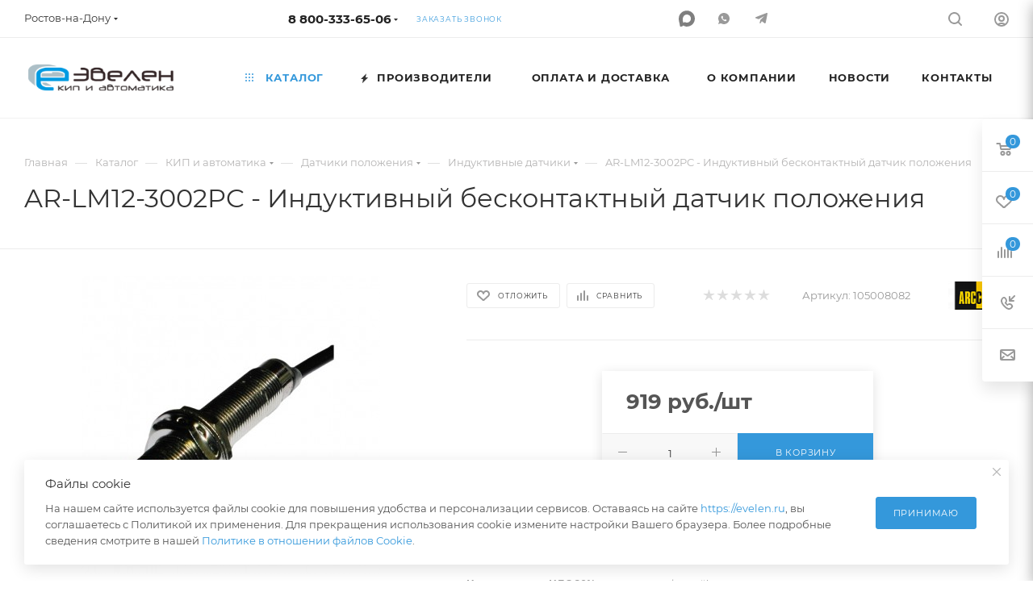

--- FILE ---
content_type: text/html; charset=UTF-8
request_url: https://evelen.ru/catalog/kip_i_avtomatika/datchiki_polozheniya/induktivnye_datchiki/ar_lm12_3002pc_induktivnyy_beskontaktnyy_datchik/
body_size: 71382
content:
<!DOCTYPE html>
<html xmlns="http://www.w3.org/1999/xhtml" xml:lang="ru" lang="ru"  >
<head><link rel="canonical" href="https://evelen.ru/catalog/kip_i_avtomatika/datchiki_polozheniya/induktivnye_datchiki/ar_lm12_3002pc_induktivnyy_beskontaktnyy_datchik/" />
	<title>AR-LM12-3002PC - Индуктивный бесконтактный датчик купить по цене 919 руб. в Эвелен</title>
	<meta name="viewport" content="initial-scale=1.0, width=device-width, maximum-scale=1" />
	<meta name="HandheldFriendly" content="true" />
	<meta name="yes" content="yes" />
	<meta name="apple-mobile-web-app-status-bar-style" content="black" />
	<meta name="SKYPE_TOOLBAR" content="SKYPE_TOOLBAR_PARSER_COMPATIBLE" />
	<meta http-equiv="Content-Type" content="text/html; charset=UTF-8" />
<meta name="keywords" content="AR-LM12-3002PC - Индуктивный бесконтактный датчик купить цена оптом розница" />
<meta name="description" content="AR-LM12-3002PC - Индуктивный бесконтактный датчик по цене от 919 руб.. Покупайте оптом и в розницу в интернет-магазине Эвелен. Оперативная доставка по всей России!" />
<link href="/bitrix/css/aspro.max/notice.min.css?17452469722876"  rel="stylesheet" />
<link href="/bitrix/js/ui/design-tokens/dist/ui.design-tokens.min.css?174524697823463"  rel="stylesheet" />
<link href="/bitrix/js/ui/fonts/opensans/ui.font.opensans.min.css?17452469762320"  rel="stylesheet" />
<link href="/bitrix/js/main/popup/dist/main.popup.bundle.min.css?174524700726589"  rel="stylesheet" />
<link href="/bitrix/cache/css/s1/aspro_max/page_35182b40928391922c4725cc2de60cbc/page_35182b40928391922c4725cc2de60cbc_v1.css?1748501559123950"  rel="stylesheet" />
<link href="/bitrix/cache/css/s1/aspro_max/template_17d1274a53d7e8a9f181d7bbcf0f3fec/template_17d1274a53d7e8a9f181d7bbcf0f3fec_v1.css?17652681411166891"  data-template-style="true" rel="stylesheet" />
<script>if(!window.BX)window.BX={};if(!window.BX.message)window.BX.message=function(mess){if(typeof mess==='object'){for(let i in mess) {BX.message[i]=mess[i];} return true;}};</script>
<script>(window.BX||top.BX).message({"JS_CORE_LOADING":"Загрузка...","JS_CORE_NO_DATA":"- Нет данных -","JS_CORE_WINDOW_CLOSE":"Закрыть","JS_CORE_WINDOW_EXPAND":"Развернуть","JS_CORE_WINDOW_NARROW":"Свернуть в окно","JS_CORE_WINDOW_SAVE":"Сохранить","JS_CORE_WINDOW_CANCEL":"Отменить","JS_CORE_WINDOW_CONTINUE":"Продолжить","JS_CORE_H":"ч","JS_CORE_M":"м","JS_CORE_S":"с","JSADM_AI_HIDE_EXTRA":"Скрыть лишние","JSADM_AI_ALL_NOTIF":"Показать все","JSADM_AUTH_REQ":"Требуется авторизация!","JS_CORE_WINDOW_AUTH":"Войти","JS_CORE_IMAGE_FULL":"Полный размер"});</script>
<script src="/bitrix/js/main/core/core.min.js?1745246999225353"></script>
<script>BX.Runtime.registerExtension({"name":"main.core","namespace":"BX","loaded":true});</script>
<script>BX.setJSList(["\/bitrix\/js\/main\/core\/core_ajax.js","\/bitrix\/js\/main\/core\/core_promise.js","\/bitrix\/js\/main\/polyfill\/promise\/js\/promise.js","\/bitrix\/js\/main\/loadext\/loadext.js","\/bitrix\/js\/main\/loadext\/extension.js","\/bitrix\/js\/main\/polyfill\/promise\/js\/promise.js","\/bitrix\/js\/main\/polyfill\/find\/js\/find.js","\/bitrix\/js\/main\/polyfill\/includes\/js\/includes.js","\/bitrix\/js\/main\/polyfill\/matches\/js\/matches.js","\/bitrix\/js\/ui\/polyfill\/closest\/js\/closest.js","\/bitrix\/js\/main\/polyfill\/fill\/main.polyfill.fill.js","\/bitrix\/js\/main\/polyfill\/find\/js\/find.js","\/bitrix\/js\/main\/polyfill\/matches\/js\/matches.js","\/bitrix\/js\/main\/polyfill\/core\/dist\/polyfill.bundle.js","\/bitrix\/js\/main\/core\/core.js","\/bitrix\/js\/main\/polyfill\/intersectionobserver\/js\/intersectionobserver.js","\/bitrix\/js\/main\/lazyload\/dist\/lazyload.bundle.js","\/bitrix\/js\/main\/polyfill\/core\/dist\/polyfill.bundle.js","\/bitrix\/js\/main\/parambag\/dist\/parambag.bundle.js"]);
</script>
<script>BX.Runtime.registerExtension({"name":"pull.protobuf","namespace":"BX","loaded":true});</script>
<script>BX.Runtime.registerExtension({"name":"rest.client","namespace":"window","loaded":true});</script>
<script>(window.BX||top.BX).message({"pull_server_enabled":"N","pull_config_timestamp":0,"shared_worker_allowed":"Y","pull_guest_mode":"N","pull_guest_user_id":0,"pull_worker_mtime":1748501549});(window.BX||top.BX).message({"PULL_OLD_REVISION":"Для продолжения корректной работы с сайтом необходимо перезагрузить страницу."});</script>
<script>BX.Runtime.registerExtension({"name":"pull.client","namespace":"BX","loaded":true});</script>
<script>BX.Runtime.registerExtension({"name":"pull","namespace":"window","loaded":true});</script>
<script>BX.Runtime.registerExtension({"name":"fx","namespace":"window","loaded":true});</script>
<script>(window.BX||top.BX).message({"NOTICE_ADDED2CART":"В корзине","NOTICE_CLOSE":"Закрыть","NOTICE_MORE":"и ещё #COUNT# #PRODUCTS#","NOTICE_PRODUCT0":"товаров","NOTICE_PRODUCT1":"товар","NOTICE_PRODUCT2":"товара","NOTICE_ADDED2DELAY":"В отложенных","NOTICE_ADDED2COMPARE":"В сравнении"});</script>
<script>BX.Runtime.registerExtension({"name":"aspro_notice","namespace":"window","loaded":true});</script>
<script>(window.BX||top.BX).message({"CT_BST_SEARCH_BUTTON2":"Найти","SEARCH_IN_SITE_FULL":"По всему сайту","SEARCH_IN_SITE":"Везде","SEARCH_IN_CATALOG_FULL":"По каталогу","SEARCH_IN_CATALOG":"Каталог"});</script>
<script>BX.Runtime.registerExtension({"name":"aspro_searchtitle","namespace":"window","loaded":true});</script>
<script>BX.Runtime.registerExtension({"name":"aspro_line_block","namespace":"window","loaded":true});</script>
<script>BX.Runtime.registerExtension({"name":"aspro_mega_menu","namespace":"window","loaded":true});</script>
<script>BX.Runtime.registerExtension({"name":"ui.design-tokens","namespace":"window","loaded":true});</script>
<script>BX.Runtime.registerExtension({"name":"ui.fonts.opensans","namespace":"window","loaded":true});</script>
<script>BX.Runtime.registerExtension({"name":"main.popup","namespace":"BX.Main","loaded":true});</script>
<script>BX.Runtime.registerExtension({"name":"popup","namespace":"window","loaded":true});</script>
<script type="extension/settings" data-extension="currency.currency-core">{"region":"ru"}</script>
<script>BX.Runtime.registerExtension({"name":"currency.currency-core","namespace":"BX.Currency","loaded":true});</script>
<script>BX.Runtime.registerExtension({"name":"currency","namespace":"window","loaded":true});</script>
<script>BX.Runtime.registerExtension({"name":"aspro_swiper_init","namespace":"window","loaded":true});</script>
<script>BX.Runtime.registerExtension({"name":"aspro_swiper","namespace":"window","loaded":true});</script>
<script>BX.Runtime.registerExtension({"name":"aspro_swiper_main_styles","namespace":"window","loaded":true});</script>
<script>BX.Runtime.registerExtension({"name":"aspro_hash_location","namespace":"window","loaded":true});</script>
<script>BX.Runtime.registerExtension({"name":"aspro_tabs_history","namespace":"window","loaded":true});</script>
<script>BX.Runtime.registerExtension({"name":"aspro_countdown","namespace":"window","loaded":true});</script>
<script>BX.Runtime.registerExtension({"name":"ls","namespace":"window","loaded":true});</script>
<script>BX.Runtime.registerExtension({"name":"aspro_owl_carousel","namespace":"window","loaded":true});</script>
<script>BX.Runtime.registerExtension({"name":"aspro_catalog_element","namespace":"window","loaded":true});</script>
<script>BX.Runtime.registerExtension({"name":"aspro_detail_gallery","namespace":"window","loaded":true});</script>
<script>BX.Runtime.registerExtension({"name":"aspro_bonus_system","namespace":"window","loaded":true});</script>
<script>BX.Runtime.registerExtension({"name":"aspro_fancybox","namespace":"window","loaded":true});</script>
<script>BX.Runtime.registerExtension({"name":"aspro_animation_ext","namespace":"window","loaded":true});</script>
<script>(window.BX||top.BX).message({"LANGUAGE_ID":"ru","FORMAT_DATE":"DD.MM.YYYY","FORMAT_DATETIME":"DD.MM.YYYY HH:MI:SS","COOKIE_PREFIX":"BITRIX_SM","SERVER_TZ_OFFSET":"10800","UTF_MODE":"Y","SITE_ID":"s1","SITE_DIR":"\/","USER_ID":"","SERVER_TIME":1768948606,"USER_TZ_OFFSET":0,"USER_TZ_AUTO":"Y","bitrix_sessid":"5563bcfd5f32be28acf077534dd7d0c3"});</script>

<script  src="/bitrix/cache/js/s1/aspro_max/kernel_main/kernel_main_v1.js?1748510100217549"></script>
<script src="/bitrix/js/pull/protobuf/protobuf.min.js?174524698576433"></script>
<script src="/bitrix/js/pull/protobuf/model.min.js?174524698514190"></script>
<script src="/bitrix/js/rest/client/rest.client.min.js?17452470089240"></script>
<script src="/bitrix/js/pull/client/pull.client.min.js?174850155049849"></script>
<script src="/bitrix/js/main/ajax.js?174524700735509"></script>
<script src="/bitrix/js/aspro.max/notice.min.js?174524699314243"></script>
<script src="/bitrix/js/main/popup/dist/main.popup.bundle.min.js?174524700765924"></script>
<script src="/bitrix/js/currency/currency-core/dist/currency-core.bundle.min.js?17452469734569"></script>
<script src="/bitrix/js/currency/core_currency.min.js?1745246973835"></script>
<script src="/bitrix/js/main/core/core_ls.min.js?17452469992683"></script>
<script src="/bitrix/js/yandex.metrika/script.js?17452469726603"></script>
<script>BX.setJSList(["\/bitrix\/js\/main\/core\/core_fx.js","\/bitrix\/js\/main\/session.js","\/bitrix\/js\/main\/pageobject\/pageobject.js","\/bitrix\/js\/main\/core\/core_window.js","\/bitrix\/js\/main\/date\/main.date.js","\/bitrix\/js\/main\/core\/core_date.js","\/bitrix\/js\/main\/utils.js","\/bitrix\/js\/main\/dd.js","\/bitrix\/js\/main\/core\/core_uf.js","\/bitrix\/js\/main\/core\/core_dd.js","\/bitrix\/js\/main\/core\/core_tooltip.js","\/bitrix\/templates\/aspro_max\/components\/bitrix\/catalog\/main\/script.js","\/bitrix\/templates\/aspro_max\/components\/bitrix\/catalog.element\/main3\/script.js","\/bitrix\/templates\/aspro_max\/components\/bitrix\/sale.prediction.product.detail\/main\/script.js","\/bitrix\/templates\/aspro_max\/components\/bitrix\/sale.gift.product\/main\/script.js","\/bitrix\/templates\/aspro_max\/components\/bitrix\/sale.gift.main.products\/main\/script.js","\/bitrix\/templates\/aspro_max\/js\/slider.swiper.min.js","\/bitrix\/templates\/aspro_max\/vendor\/js\/carousel\/swiper\/swiper-bundle.min.js","\/bitrix\/templates\/aspro_max\/js\/hash_location.js","\/bitrix\/templates\/aspro_max\/js\/tabs_history.js","\/bitrix\/templates\/aspro_max\/js\/countdown.js","\/bitrix\/templates\/aspro_max\/js\/jquery.history.js","\/bitrix\/templates\/aspro_max\/vendor\/js\/carousel\/owl\/owl.carousel.min.js","\/bitrix\/templates\/aspro_max\/js\/catalog_element.min.js","\/bitrix\/templates\/aspro_max\/js\/jquery.fancybox.min.js","\/bitrix\/templates\/aspro_max\/js\/lite.bootstrap.js","\/bitrix\/templates\/aspro_max\/js\/jquery.actual.min.js","\/bitrix\/templates\/aspro_max\/vendor\/js\/ripple.js","\/bitrix\/templates\/aspro_max\/js\/browser.js","\/bitrix\/templates\/aspro_max\/js\/jquery.uniform.min.js","\/bitrix\/templates\/aspro_max\/vendor\/js\/sticky-sidebar.js","\/bitrix\/templates\/aspro_max\/js\/jquery.validate.min.js","\/bitrix\/templates\/aspro_max\/js\/jquery.alphanumeric.js","\/bitrix\/templates\/aspro_max\/js\/jquery.cookie.js","\/bitrix\/templates\/aspro_max\/js\/mobile.js","\/bitrix\/templates\/aspro_max\/js\/main.js","\/bitrix\/templates\/aspro_max\/js\/blocks\/blocks.js","\/bitrix\/components\/arturgolubev\/search.title\/script.js","\/bitrix\/templates\/aspro_max\/components\/arturgolubev\/search.title\/mega_menu\/script.js","\/bitrix\/templates\/aspro_max\/js\/searchtitle.js","\/bitrix\/templates\/aspro_max\/components\/bitrix\/menu\/menu_in_burger\/script.js","\/bitrix\/templates\/aspro_max\/components\/bitrix\/menu\/top\/script.js","\/bitrix\/templates\/aspro_max\/js\/mega_menu.js","\/bitrix\/components\/aspro\/marketing.popup.max\/templates\/.default\/script.js","\/bitrix\/templates\/aspro_max\/components\/arturgolubev\/search.title\/fixed\/script.js","\/bitrix\/templates\/aspro_max\/js\/custom.js","\/bitrix\/templates\/aspro_max\/components\/aspro\/regionality.list.max\/select\/script.js"]);</script>
<script>BX.setCSSList(["\/bitrix\/templates\/aspro_max\/components\/bitrix\/catalog\/main\/style.css","\/bitrix\/templates\/aspro_max\/components\/bitrix\/sale.gift.main.products\/main\/style.css","\/bitrix\/templates\/aspro_max\/vendor\/css\/carousel\/swiper\/swiper-bundle.min.css","\/bitrix\/templates\/aspro_max\/css\/slider.swiper.min.css","\/bitrix\/templates\/aspro_max\/css\/main_slider.min.css","\/bitrix\/templates\/aspro_max\/vendor\/css\/carousel\/owl\/owl.carousel.min.css","\/bitrix\/templates\/aspro_max\/vendor\/css\/carousel\/owl\/owl.theme.default.min.css","\/bitrix\/templates\/aspro_max\/css\/detail-gallery.css","\/bitrix\/templates\/aspro_max\/css\/bonus-system.min.css","\/bitrix\/templates\/aspro_max\/css\/jquery.fancybox.min.css","\/bitrix\/templates\/aspro_max\/css\/animation\/animation_ext.css","\/bitrix\/templates\/aspro_max\/css\/fonts\/montserrat\/css\/montserrat.min.css","\/bitrix\/templates\/aspro_max\/css\/blocks\/dark-light-theme.css","\/bitrix\/templates\/aspro_max\/css\/colored.css","\/bitrix\/templates\/aspro_max\/css\/lite.bootstrap.css","\/bitrix\/templates\/aspro_max\/css\/styles.css","\/bitrix\/templates\/aspro_max\/css\/blocks\/blocks.css","\/bitrix\/templates\/aspro_max\/css\/blocks\/common.blocks\/counter-state\/counter-state.css","\/bitrix\/templates\/aspro_max\/css\/menu.css","\/bitrix\/templates\/aspro_max\/css\/catalog.css","\/bitrix\/templates\/aspro_max\/vendor\/css\/ripple.css","\/bitrix\/templates\/aspro_max\/css\/stores.css","\/bitrix\/templates\/aspro_max\/css\/yandex_map.css","\/bitrix\/templates\/aspro_max\/css\/header_fixed.css","\/bitrix\/templates\/aspro_max\/ajax\/ajax.css","\/bitrix\/templates\/aspro_max\/css\/searchtitle.css","\/bitrix\/templates\/aspro_max\/css\/blocks\/line-block.min.css","\/bitrix\/components\/aspro\/social.info.max\/templates\/top\/style.css","\/bitrix\/templates\/aspro_max\/components\/bitrix\/menu\/top\/style.css","\/bitrix\/templates\/aspro_max\/css\/mega_menu.css","\/bitrix\/templates\/aspro_max\/components\/bitrix\/breadcrumb\/main\/style.css","\/bitrix\/templates\/aspro_max\/css\/footer.css","\/bitrix\/components\/aspro\/marketing.popup.max\/templates\/.default\/style.css","\/bitrix\/templates\/aspro_max\/styles.css","\/bitrix\/templates\/aspro_max\/template_styles.css","\/bitrix\/templates\/aspro_max\/css\/header.css","\/bitrix\/templates\/aspro_max\/css\/media.css","\/bitrix\/templates\/aspro_max\/css\/h1-normal.css","\/bitrix\/templates\/aspro_max\/themes\/custom_s1\/theme.css","\/bitrix\/templates\/aspro_max\/css\/widths\/width-3.css","\/bitrix\/templates\/aspro_max\/css\/fonts\/font-10.css","\/bitrix\/templates\/aspro_max\/css\/custom.css"]);</script>
<script>
					(function () {
						"use strict";
						var counter = function ()
						{
							var cookie = (function (name) {
								var parts = ("; " + document.cookie).split("; " + name + "=");
								if (parts.length == 2) {
									try {return JSON.parse(decodeURIComponent(parts.pop().split(";").shift()));}
									catch (e) {}
								}
							})("BITRIX_CONVERSION_CONTEXT_s1");
							if (cookie && cookie.EXPIRE >= BX.message("SERVER_TIME"))
								return;
							var request = new XMLHttpRequest();
							request.open("POST", "/bitrix/tools/conversion/ajax_counter.php", true);
							request.setRequestHeader("Content-type", "application/x-www-form-urlencoded");
							request.send(
								"SITE_ID="+encodeURIComponent("s1")+
								"&sessid="+encodeURIComponent(BX.bitrix_sessid())+
								"&HTTP_REFERER="+encodeURIComponent(document.referrer)
							);
						};
						if (window.frameRequestStart === true)
							BX.addCustomEvent("onFrameDataReceived", counter);
						else
							BX.ready(counter);
					})();
				</script>
            <script>
                window.dataLayerName = 'dataLayer';
                var dataLayerName = window.dataLayerName;
            </script>
            <!-- Yandex.Metrika counter -->
            <script>
                (function (m, e, t, r, i, k, a) {
                    m[i] = m[i] || function () {
                        (m[i].a = m[i].a || []).push(arguments)
                    };
                    m[i].l = 1 * new Date();
                    k = e.createElement(t), a = e.getElementsByTagName(t)[0], k.async = 1, k.src = r, a.parentNode.insertBefore(k, a)
                })
                (window, document, "script", "https://mc.yandex.ru/metrika/tag.js", "ym");
                ym("97843", "init", {
                    clickmap: true,
                    trackLinks: true,
                    accurateTrackBounce: true,
                    webvisor: true,
                    ecommerce: dataLayerName,
                    params: {
                        __ym: {
                            "ymCmsPlugin": {
                                "cms": "1c-bitrix",
                                "cmsVersion": "25.100",
                                "pluginVersion": "1.0.8",
                                'ymCmsRip': 1554245484                            }
                        }
                    }
                });
                document.addEventListener("DOMContentLoaded", function() {
                                    });
            </script>
            <!-- /Yandex.Metrika counter -->
                    <script>
            window.counters = ["97843"];
        </script>
<script>BX.message({'PORTAL_WIZARD_NAME':'Аспро: Максимум - интернет-магазин','PORTAL_WIZARD_DESC':'Аспро: Максимум - интернет магазин с поддержкой современных технологий: BigData, композитный сайт, фасетный поиск, адаптивная верстка','ASPRO_MAX_MOD_INST_OK':'Поздравляем, модуль «Аспро: Максимум - интернет-магазин» успешно установлен!<br />\nДля установки готового сайта, пожалуйста перейдите <a href=\'/bitrix/admin/wizard_list.php?lang=ru\'>в список мастеров<\/a> <br />и выберите пункт «Установить» в меню мастера aspro:max','ASPRO_MAX_MOD_UNINST_OK':'Удаление модуля успешно завершено','ASPRO_MAX_SCOM_INSTALL_NAME':'Аспро: Максимум - интернет-магазин','ASPRO_MAX_SCOM_INSTALL_DESCRIPTION':'Мастер создания интернет-магазина «Аспро: Максимум - интернет-магазин»','ASPRO_MAX_SCOM_INSTALL_TITLE':'Установка модуля \"Аспро: Максимум\"','ASPRO_MAX_SCOM_UNINSTALL_TITLE':'Удаление модуля \"Аспро: Максимум\"','ASPRO_MAX_SPER_PARTNER':'Аспро','ASPRO_MAX_PARTNER_URI':'http://www.aspro.ru','OPEN_WIZARDS_LIST':'Открыть список мастеров','ASPRO_MAX_INSTALL_SITE':'Установить готовый сайт','PHONE':'Телефон','FAST_VIEW':'Быстрый просмотр','TABLES_SIZE_TITLE':'Подбор размера','SOCIAL':'Социальные сети','DESCRIPTION':'Описание магазина','ITEMS':'Товары','LOGO':'Логотип','REGISTER_INCLUDE_AREA':'Текст о регистрации','AUTH_INCLUDE_AREA':'Текст об авторизации','FRONT_IMG':'Изображение компании','EMPTY_CART':'пуста','CATALOG_VIEW_MORE':'... Показать все','CATALOG_VIEW_LESS':'... Свернуть','JS_REQUIRED':'Заполните это поле','JS_FORMAT':'Неверный формат','JS_FILE_EXT':'Недопустимое расширение файла','JS_PASSWORD_COPY':'Пароли не совпадают','JS_PASSWORD_LENGTH':'Минимум 6 символов','JS_ERROR':'Неверно заполнено поле','JS_FILE_SIZE':'Максимальный размер 5мб','JS_FILE_BUTTON_NAME':'Выберите файл','JS_FILE_DEFAULT':'Прикрепите файл','JS_DATE':'Некорректная дата','JS_DATETIME':'Некорректная дата/время','JS_REQUIRED_LICENSES':'Согласитесь с условиями','JS_REQUIRED_OFFER':'Согласитесь с условиями','LICENSE_PROP':'Согласие на обработку персональных данных','LOGIN_LEN':'Введите минимум {0} символа','FANCY_CLOSE':'Закрыть','FANCY_NEXT':'Следующий','FANCY_PREV':'Предыдущий','TOP_AUTH_REGISTER':'Регистрация','CALLBACK':'Заказать звонок','ASK':'Задать вопрос','REVIEW':'Оставить отзыв','S_CALLBACK':'Заказать звонок','UNTIL_AKC':'До конца акции','TITLE_QUANTITY_BLOCK':'Остаток','TITLE_QUANTITY':'шт','TOTAL_SUMM_ITEM':'Общая стоимость ','SUBSCRIBE_SUCCESS':'Вы успешно подписались','RECAPTCHA_TEXT':'Подтвердите, что вы не робот','JS_RECAPTCHA_ERROR':'Пройдите проверку','COUNTDOWN_SEC':'сек','COUNTDOWN_MIN':'мин','COUNTDOWN_HOUR':'час','COUNTDOWN_DAY0':'дн','COUNTDOWN_DAY1':'дн','COUNTDOWN_DAY2':'дн','COUNTDOWN_WEAK0':'Недель','COUNTDOWN_WEAK1':'Неделя','COUNTDOWN_WEAK2':'Недели','COUNTDOWN_MONTH0':'Месяцев','COUNTDOWN_MONTH1':'Месяц','COUNTDOWN_MONTH2':'Месяца','COUNTDOWN_YEAR0':'Лет','COUNTDOWN_YEAR1':'Год','COUNTDOWN_YEAR2':'Года','COUNTDOWN_COMPACT_SEC':'с','COUNTDOWN_COMPACT_MIN':'м','COUNTDOWN_COMPACT_HOUR':'ч','COUNTDOWN_COMPACT_DAY':'д','COUNTDOWN_COMPACT_WEAK':'н','COUNTDOWN_COMPACT_MONTH':'м','COUNTDOWN_COMPACT_YEAR0':'л','COUNTDOWN_COMPACT_YEAR1':'г','CATALOG_PARTIAL_BASKET_PROPERTIES_ERROR':'Заполнены не все свойства у добавляемого товара','CATALOG_EMPTY_BASKET_PROPERTIES_ERROR':'Выберите свойства товара, добавляемые в корзину в параметрах компонента','CATALOG_ELEMENT_NOT_FOUND':'Элемент не найден','ERROR_ADD2BASKET':'Ошибка добавления товара в корзину','CATALOG_SUCCESSFUL_ADD_TO_BASKET':'Успешное добавление товара в корзину','ERROR_BASKET_TITLE':'Ошибка корзины','ERROR_BASKET_PROP_TITLE':'Выберите свойства, добавляемые в корзину','ERROR_BASKET_BUTTON':'Выбрать','BASKET_TOP':'Корзина в шапке','ERROR_ADD_DELAY_ITEM':'Ошибка отложенной корзины','VIEWED_TITLE':'Ранее вы смотрели','VIEWED_BEFORE':'Ранее вы смотрели','BEST_TITLE':'Лучшие предложения','CT_BST_SEARCH_BUTTON':'Поиск','CT_BST_SEARCH2_BUTTON':'Найти','BASKET_PRINT_BUTTON':'Распечатать','BASKET_CLEAR_ALL_BUTTON':'Очистить','BASKET_QUICK_ORDER_BUTTON':'Быстрый заказ','BASKET_CONTINUE_BUTTON':'Продолжить покупки','BASKET_ORDER_BUTTON':'Оформить заказ','SHARE_BUTTON':'Поделиться','BASKET_CHANGE_TITLE':'Ваш заказ','BASKET_CHANGE_LINK':'Изменить','MORE_INFO_SKU':'Купить','FROM':'от','BEFORE':'до','TITLE_BLOCK_VIEWED_NAME':'Ранее вы смотрели','T_BASKET':'Корзина','FILTER_EXPAND_VALUES':'Показать все','FILTER_HIDE_VALUES':'Свернуть','FULL_ORDER':'Полный заказ','CUSTOM_COLOR_CHOOSE':'Выбрать','CUSTOM_COLOR_CANCEL':'Отмена','S_MOBILE_MENU':'Меню','MAX_T_MENU_BACK':'Назад','MAX_T_MENU_CALLBACK':'Обратная связь','MAX_T_MENU_CONTACTS_TITLE':'Будьте на связи','SEARCH_TITLE':'Поиск','SOCIAL_TITLE':'Оставайтесь на связи','HEADER_SCHEDULE':'Время работы','SEO_TEXT':'SEO описание','COMPANY_IMG':'Картинка компании','COMPANY_TEXT':'Описание компании','CONFIG_SAVE_SUCCESS':'Настройки сохранены','CONFIG_SAVE_FAIL':'Ошибка сохранения настроек','ITEM_ECONOMY':'Экономия','ITEM_ARTICLE':'Артикул: ','JS_FORMAT_ORDER':'имеет неверный формат','JS_BASKET_COUNT_TITLE':'В корзине товаров на SUMM','POPUP_VIDEO':'Видео','POPUP_GIFT_TEXT':'Нашли что-то особенное? Намекните другу о подарке!','ORDER_FIO_LABEL':'Ф.И.О.','ORDER_PHONE_LABEL':'Телефон','ORDER_REGISTER_BUTTON':'Регистрация','PRICES_TYPE':'Варианты цен','FILTER_HELPER_VALUES':' знач.','SHOW_MORE_SCU_MAIN':'Еще #COUNT#','SHOW_MORE_SCU_1':'предложение','SHOW_MORE_SCU_2':'предложения','SHOW_MORE_SCU_3':'предложений','PARENT_ITEM_NOT_FOUND':'Не найден основной товар для услуги в корзине. Обновите страницу и попробуйте снова.','INVALID_NUMBER':'Неверный номер','INVALID_COUNTRY_CODE':'Неверный код страны','TOO_SHORT':'Номер слишком короткий','TOO_LONG':'Номер слишком длинный'})</script>
<link href="/bitrix/templates/aspro_max/css/critical.min.css?174524749424" data-skip-moving="true" rel="stylesheet">
<meta name="theme-color" content="#3498db">
<style>:root{--theme-base-color: #3498db;--theme-base-opacity-color: #3498db1a;--theme-base-color-hue:204;--theme-base-color-saturation:70%;--theme-base-color-lightness:53%;}</style>
<style>html {--theme-page-width: 1348px;--theme-page-width-padding: 32px}</style>
<script src="/bitrix/templates/aspro_max/js/observer.js" async defer></script>
<script data-skip-moving="true">window.lazySizesConfig = window.lazySizesConfig || {};lazySizesConfig.loadMode = 1;lazySizesConfig.expand = 200;lazySizesConfig.expFactor = 1;lazySizesConfig.hFac = 0.1;window.lazySizesConfig.lazyClass = "lazy";</script>
<script src="/bitrix/templates/aspro_max/js/lazysizes.min.js" data-skip-moving="true" defer></script>
<script src="/bitrix/templates/aspro_max/js/ls.unveilhooks.min.js" data-skip-moving="true" defer></script>
<link href="/bitrix/templates/aspro_max/css/print.min.css?174524749421755" data-template-style="true" rel="stylesheet" media="print">
					<script data-skip-moving="true" src="/bitrix/js/main/jquery/jquery-3.6.0.min.js"></script>
					<script data-skip-moving="true" src="/bitrix/templates/aspro_max/js/speed.min.js?=1745247495"></script>
<link rel="shortcut icon" href="/favicon.ico" type="image/x-icon" />
<link rel="apple-touch-icon" sizes="180x180" href="/upload/CMax/505/fkyk9rm2ici8hlfqxs3cspjn9ojzkjcd.png" />
<link rel="alternate" media="only screen and (max-width: 640px)" href="https://evelen.ru/catalog/kip_i_avtomatika/datchiki_polozheniya/induktivnye_datchiki/ar_lm12_3002pc_induktivnyy_beskontaktnyy_datchik/"/>
<meta property="og:description" content="AR-LM12-3002PC - Индуктивный бесконтактный датчик по цене от 919 руб.. Покупайте оптом и в розницу в интернет-магазине Эвелен. Оперативная доставка по всей России!" />
<meta property="og:image" content="https://evelen.ru:443/upload/iblock/600/thf3br1dqamz5dwamc09at1nh3yzjran.jpg" />
<link rel="image_src" href="https://evelen.ru:443/upload/iblock/600/thf3br1dqamz5dwamc09at1nh3yzjran.jpg"  />
<meta property="og:title" content="AR-LM12-3002PC - Индуктивный бесконтактный датчик купить по цене 919 руб. в Эвелен" />
<meta property="og:type" content="website" />
<meta property="og:url" content="https://evelen.ru:443/catalog/kip_i_avtomatika/datchiki_polozheniya/induktivnye_datchiki/ar_lm12_3002pc_induktivnyy_beskontaktnyy_datchik/" />
<script src="/bitrix/templates/aspro_max/js/fetch/bottom_panel.js" data-skip-moving="true" defer=""></script>
<script>window[window.dataLayerName] = window[window.dataLayerName] || [];</script>

<script  src="/bitrix/cache/js/s1/aspro_max/template_94da6240594cff431a9f3d7fe2aaad86/template_94da6240594cff431a9f3d7fe2aaad86_v1.js?1766065570350002"></script>
<script  src="/bitrix/cache/js/s1/aspro_max/page_60a7f2d84262b7ae84ee4881dbb81db6/page_60a7f2d84262b7ae84ee4881dbb81db6_v1.js?1748501559327774"></script>
<script  src="/bitrix/cache/js/s1/aspro_max/default_534694de9bb0d8c03a6094f35cef3747/default_534694de9bb0d8c03a6094f35cef3747_v1.js?17485015592143"></script>
<script>var _ba = _ba || []; _ba.push(["aid", "d5c7ecaba8d12cf979a3fb57fb593951"]); _ba.push(["host", "evelen.ru"]); (function() {var ba = document.createElement("script"); ba.type = "text/javascript"; ba.async = true;ba.src = (document.location.protocol == "https:" ? "https://" : "http://") + "bitrix.info/ba.js";var s = document.getElementsByTagName("script")[0];s.parentNode.insertBefore(ba, s);})();</script>

  <!-- our project just needs Font Awesome Solid + Brands -->
  <link href="/bitrix/templates/aspro_max/css/fontawesome.css" rel="stylesheet">
  <link href="/bitrix/templates/aspro_max/css/brands.css" rel="stylesheet">
  <link href="/bitrix/templates/aspro_max/css/solid.css" rel="stylesheet">
</head>
<body class=" site_s1  fill_bg_n catalog-delayed-btn-Y theme-light" id="main" data-site="/">
		
	<div id="panel"></div>
	
				<!--'start_frame_cache_basketitems-component-block'-->												<div id="ajax_basket"></div>
					<!--'end_frame_cache_basketitems-component-block'-->								<div class="cd-modal-bg"></div>
		<script data-skip-moving="true">var solutionName = 'arMaxOptions';</script>
		<script src="/bitrix/templates/aspro_max/js/setTheme.php?site_id=s1&site_dir=/" data-skip-moving="true"></script>
		<script>window.onload=function(){window.basketJSParams = window.basketJSParams || [];}
		BX.message({'MIN_ORDER_PRICE_TEXT':'','LICENSES_TEXT':'Я согласен на <a href=\"/include/soglasie.php\" target=\"_blank\">обработку персональных данных<\/a>'});
		arAsproOptions.PAGES.FRONT_PAGE = window[solutionName].PAGES.FRONT_PAGE = "";arAsproOptions.PAGES.BASKET_PAGE = window[solutionName].PAGES.BASKET_PAGE = "";arAsproOptions.PAGES.ORDER_PAGE = window[solutionName].PAGES.ORDER_PAGE = "";arAsproOptions.PAGES.PERSONAL_PAGE = window[solutionName].PAGES.PERSONAL_PAGE = "";arAsproOptions.PAGES.CATALOG_PAGE = window[solutionName].PAGES.CATALOG_PAGE = "1";</script>
		<div class="wrapper1  header_bgcolored long_header  high_one_row_header catalog_page basket_fly fly2 basket_fill_WHITE side_LEFT block_side_NORMAL catalog_icons_Y banner_auto with_fast_view mheader-v1 header-v18 header-font-lower_N regions_Y title_position_LEFT footer-v6 front-vindex1 mfixed_Y mfixed_view_always title-v1 lazy_Y with_phones compact-catalog dark-hover-overlay normal-catalog-img landing-normal big-banners-mobile-slider bottom-icons-panel-N compact-breadcrumbs-N catalog-delayed-btn-Y  ">

<div class="mega_fixed_menu scrollblock">
	<div class="maxwidth-theme">
		<svg class="svg svg-close" width="14" height="14" viewBox="0 0 14 14">
		  <path data-name="Rounded Rectangle 568 copy 16" d="M1009.4,953l5.32,5.315a0.987,0.987,0,0,1,0,1.4,1,1,0,0,1-1.41,0L1008,954.4l-5.32,5.315a0.991,0.991,0,0,1-1.4-1.4L1006.6,953l-5.32-5.315a0.991,0.991,0,0,1,1.4-1.4l5.32,5.315,5.31-5.315a1,1,0,0,1,1.41,0,0.987,0.987,0,0,1,0,1.4Z" transform="translate(-1001 -946)"></path>
		</svg>
		<i class="svg svg-close mask arrow"></i>
		<div class="row">
			<div class="col-md-9">
				<div class="left_menu_block">
					<div class="logo_block flexbox flexbox--row align-items-normal">
						<div class="logo">
							<a href="/"><img src="/upload/CMax/950/ojyyx7ygryjbv3f2jw16als8keaeg8ev.png" alt="Эвелен" title="Эвелен" data-src="" /></a>						</div>
						<div class="top-description addr">
													</div>
					</div>
					<div class="search_block">
						<div class="search_wrap">
							<div class="search-block">
									<div class="search-wrapper golubev">
		<div id="title-search_mega_menu">
			<form action="/catalog/" class="search search--hastype">
				<div class="search-input-div">
					<input class="search-input" id="title-search-input_mega_menu" type="text" name="q" value="" placeholder="Поиск" size="20" maxlength="50" autocomplete="off" />
				</div>
				<div class="search-button-div">
					<button class="btn btn-search" type="submit" name="s" value="Найти"><i class="svg search2  inline " aria-hidden="true"><svg width="17" height="17" ><use xlink:href="/bitrix/templates/aspro_max/images/svg/header_icons_srite.svg#search"></use></svg></i></button>
											<div class="dropdown-select searchtype">
							<input type="hidden" name="type" value="catalog" />
							<div class="dropdown-select__title darken font_xs">
								<span>Каталог</span>
								<i class="svg  svg-inline-search-down" aria-hidden="true" ><svg xmlns="http://www.w3.org/2000/svg" width="5" height="3" viewBox="0 0 5 3"><path class="cls-1" d="M250,80h5l-2.5,3Z" transform="translate(-250 -80)"/></svg></i>							</div>
							<div class="dropdown-select__list dropdown-menu-wrapper" role="menu">
								<!--noindex-->
								<div class="dropdown-menu-inner rounded3">
									<div class="dropdown-select__list-item font_xs">
										<span class="dropdown-select__list-link darken" data-type="all">
											<span>По всему сайту</span>
										</span>
									</div>
									<div class="dropdown-select__list-item font_xs">
										<span class="dropdown-select__list-link dropdown-select__list-link--current" data-type="catalog">
											<span>По каталогу</span>
										</span>
									</div>
								</div>
								<!--/noindex-->
							</div>
						</div>
					<span class="close-block inline-search-hide"><span class="svg svg-close close-icons"></span></span>
				</div>
			</form>
		</div>
	</div>
<script>
	var jsControl = new JCTitleSearch3({
		//'WAIT_IMAGE': '/bitrix/themes/.default/images/wait.gif',
		'AJAX_PAGE' : '/catalog/kip_i_avtomatika/datchiki_polozheniya/induktivnye_datchiki/ar_lm12_3002pc_induktivnyy_beskontaktnyy_datchik/',
		'CONTAINER_ID': 'title-search_mega_menu',
		'INPUT_ID': 'title-search-input_mega_menu',
		'INPUT_ID_TMP': 'title-search-input_mega_menu',
		'MIN_QUERY_LEN': 2
	});
</script>							</div>
						</div>
					</div>
										<!-- noindex -->

	<div class="burger_menu_wrapper">
		
			<div class="top_link_wrapper">
				<div class="menu-item dropdown catalog wide_menu   active">
					<div class="wrap">
						<a class="dropdown-toggle" href="/catalog/">
							<div class="link-title color-theme-hover">
																	<i class="svg inline  svg-inline-icon_catalog" aria-hidden="true" ><svg xmlns="http://www.w3.org/2000/svg" width="10" height="10" viewBox="0 0 10 10"><path  data-name="Rounded Rectangle 969 copy 7" class="cls-1" d="M644,76a1,1,0,1,1-1,1A1,1,0,0,1,644,76Zm4,0a1,1,0,1,1-1,1A1,1,0,0,1,648,76Zm4,0a1,1,0,1,1-1,1A1,1,0,0,1,652,76Zm-8,4a1,1,0,1,1-1,1A1,1,0,0,1,644,80Zm4,0a1,1,0,1,1-1,1A1,1,0,0,1,648,80Zm4,0a1,1,0,1,1-1,1A1,1,0,0,1,652,80Zm-8,4a1,1,0,1,1-1,1A1,1,0,0,1,644,84Zm4,0a1,1,0,1,1-1,1A1,1,0,0,1,648,84Zm4,0a1,1,0,1,1-1,1A1,1,0,0,1,652,84Z" transform="translate(-643 -76)"/></svg></i>																Каталог							</div>
						</a>
													<span class="tail"></span>
							<div class="burger-dropdown-menu row">
								<div class="menu-wrapper" >
									
																														<div class="col-md-4 dropdown-submenu  has_img">
																						<a href="/catalog/izmeritelnye_pribory/" class="color-theme-hover" title="Измерительные приборы">
												<span class="name option-font-bold">Измерительные приборы</span>
											</a>
																								<div class="burger-dropdown-menu toggle_menu">
																																									<div class="menu-item   ">
															<a href="/catalog/izmeritelnye_pribory/vibrometry/" title="Виброметры">
																<span class="name color-theme-hover">Виброметры</span>
															</a>
																													</div>
																																									<div class="menu-item  dropdown-submenu ">
															<a href="/catalog/izmeritelnye_pribory/videoskopy/" title="Видеоскопы">
																<span class="name color-theme-hover">Видеоскопы</span>
															</a>
																															<div class="burger-dropdown-menu with_padding">
																																			<div class="menu-item ">
																			<a href="/catalog/izmeritelnye_pribory/videoskopy/zondy_videoskopov/" title="Зонды видеоскопов">
																				<span class="name color-theme-hover">Зонды видеоскопов</span>
																			</a>
																		</div>
																																			<div class="menu-item ">
																			<a href="/catalog/izmeritelnye_pribory/videoskopy/udliniteli_zonda/" title="Удлинители зонда">
																				<span class="name color-theme-hover">Удлинители зонда</span>
																			</a>
																		</div>
																																	</div>
																													</div>
																																									<div class="menu-item   ">
															<a href="/catalog/izmeritelnye_pribory/vlagomery/" title="Влагомеры">
																<span class="name color-theme-hover">Влагомеры</span>
															</a>
																													</div>
																																									<div class="menu-item   ">
															<a href="/catalog/izmeritelnye_pribory/dataloggery/" title="Даталоггеры">
																<span class="name color-theme-hover">Даталоггеры</span>
															</a>
																													</div>
																																									<div class="menu-item  dropdown-submenu ">
															<a href="/catalog/izmeritelnye_pribory/manometry/" title="Манометры">
																<span class="name color-theme-hover">Манометры</span>
															</a>
																															<div class="burger-dropdown-menu with_padding">
																																			<div class="menu-item ">
																			<a href="/catalog/izmeritelnye_pribory/manometry/difmanometry/" title="Дифманометры">
																				<span class="name color-theme-hover">Дифманометры</span>
																			</a>
																		</div>
																																	</div>
																													</div>
																																									<div class="menu-item   ">
															<a href="/catalog/izmeritelnye_pribory/metallodetektory/" title="Металлодетекторы">
																<span class="name color-theme-hover">Металлодетекторы</span>
															</a>
																													</div>
																																									<div class="menu-item  dropdown-submenu ">
															<a href="/catalog/izmeritelnye_pribory/pribory_dlya_izmereniya_temperatury/" title="Приборы для измерения температуры">
																<span class="name color-theme-hover">Приборы для измерения температуры</span>
															</a>
																															<div class="burger-dropdown-menu with_padding">
																																			<div class="menu-item ">
																			<a href="/catalog/izmeritelnye_pribory/pribory_dlya_izmereniya_temperatury/pirometry/" title="Пирометры">
																				<span class="name color-theme-hover">Пирометры</span>
																			</a>
																		</div>
																																			<div class="menu-item ">
																			<a href="/catalog/izmeritelnye_pribory/pribory_dlya_izmereniya_temperatury/teplovizory/" title="Тепловизоры">
																				<span class="name color-theme-hover">Тепловизоры</span>
																			</a>
																		</div>
																																			<div class="menu-item ">
																			<a href="/catalog/izmeritelnye_pribory/pribory_dlya_izmereniya_temperatury/termometry/" title="Термометры">
																				<span class="name color-theme-hover">Термометры</span>
																			</a>
																		</div>
																																	</div>
																													</div>
																																									<div class="menu-item   ">
															<a href="/catalog/izmeritelnye_pribory/takhometry/" title="Тахометры цифровые">
																<span class="name color-theme-hover">Тахометры цифровые</span>
															</a>
																													</div>
																																									<div class="menu-item   ">
															<a href="/catalog/izmeritelnye_pribory/tolshchinomery/" title="Толщиномеры">
																<span class="name color-theme-hover">Толщиномеры</span>
															</a>
																													</div>
																																									<div class="menu-item  dropdown-submenu ">
															<a href="/catalog/izmeritelnye_pribory/elektroizmeritelnye_pribory/" title="Электроизмерительные приборы">
																<span class="name color-theme-hover">Электроизмерительные приборы</span>
															</a>
																															<div class="burger-dropdown-menu with_padding">
																																			<div class="menu-item ">
																			<a href="/catalog/izmeritelnye_pribory/elektroizmeritelnye_pribory/analizatory_kachestva_elektroenergii/" title="Анализаторы качества электроэнергии">
																				<span class="name color-theme-hover">Анализаторы качества электроэнергии</span>
																			</a>
																		</div>
																																			<div class="menu-item ">
																			<a href="/catalog/izmeritelnye_pribory/elektroizmeritelnye_pribory/detektory_i_ukazateli_napryazheniya/" title="Детекторы и указатели напряжения">
																				<span class="name color-theme-hover">Детекторы и указатели напряжения</span>
																			</a>
																		</div>
																																			<div class="menu-item ">
																			<a href="/catalog/izmeritelnye_pribory/elektroizmeritelnye_pribory/multimetry/" title="Мультиметры">
																				<span class="name color-theme-hover">Мультиметры</span>
																			</a>
																		</div>
																																			<div class="menu-item ">
																			<a href="/catalog/izmeritelnye_pribory/elektroizmeritelnye_pribory/ommetry/" title="Омметры">
																				<span class="name color-theme-hover">Омметры</span>
																			</a>
																		</div>
																																			<div class="menu-item ">
																			<a href="/catalog/izmeritelnye_pribory/elektroizmeritelnye_pribory/trassoiskateli/" title="Трассоискатели">
																				<span class="name color-theme-hover">Трассоискатели</span>
																			</a>
																		</div>
																																			<div class="menu-item ">
																			<a href="/catalog/izmeritelnye_pribory/elektroizmeritelnye_pribory/ampermetry/" title="Амперметры">
																				<span class="name color-theme-hover">Амперметры</span>
																			</a>
																		</div>
																																			<div class="menu-item ">
																			<a href="/catalog/izmeritelnye_pribory/elektroizmeritelnye_pribory/vattmetry_i_varmetry/" title="Ваттметры и варметры">
																				<span class="name color-theme-hover">Ваттметры и варметры</span>
																			</a>
																		</div>
																																			<div class="menu-item ">
																			<a href="/catalog/izmeritelnye_pribory/elektroizmeritelnye_pribory/voltmetry/" title="Вольтметры">
																				<span class="name color-theme-hover">Вольтметры</span>
																			</a>
																		</div>
																																			<div class="menu-item ">
																			<a href="/catalog/izmeritelnye_pribory/elektroizmeritelnye_pribory/chastotomery/" title="Частотомеры">
																				<span class="name color-theme-hover">Частотомеры</span>
																			</a>
																		</div>
																																			<div class="menu-item ">
																			<a href="/catalog/izmeritelnye_pribory/elektroizmeritelnye_pribory/indikatory_analogovykh_signalov/" title="Индикаторы аналоговых сигналов">
																				<span class="name color-theme-hover">Индикаторы аналоговых сигналов</span>
																			</a>
																		</div>
																																			<div class="menu-item ">
																			<a href="/catalog/izmeritelnye_pribory/elektroizmeritelnye_pribory/izmeriteli_cos_f/" title="Измерители COS F">
																				<span class="name color-theme-hover">Измерители COS F</span>
																			</a>
																		</div>
																																			<div class="menu-item ">
																			<a href="/catalog/izmeritelnye_pribory/elektroizmeritelnye_pribory/kombinirovannye_pribory_odnofaznye/" title="Комбинированные приборы однофазные">
																				<span class="name color-theme-hover">Комбинированные приборы однофазные</span>
																			</a>
																		</div>
																																			<div class="menu-item ">
																			<a href="/catalog/izmeritelnye_pribory/elektroizmeritelnye_pribory/kombinirovannye_pribory_trekhfaznye/" title="Комбинированные приборы трехфазные">
																				<span class="name color-theme-hover">Комбинированные приборы трехфазные</span>
																			</a>
																		</div>
																																			<div class="menu-item ">
																			<a href="/catalog/izmeritelnye_pribory/elektroizmeritelnye_pribory/kombinirovannye_pribory_postoyannogo_toka/" title="Комбинированные приборы постоянного тока">
																				<span class="name color-theme-hover">Комбинированные приборы постоянного тока</span>
																			</a>
																		</div>
																																			<div class="menu-item ">
																			<a href="/catalog/izmeritelnye_pribory/elektroizmeritelnye_pribory/izmeritelnye_preobrazovateli/" title="Измерительные преобразователи">
																				<span class="name color-theme-hover">Измерительные преобразователи</span>
																			</a>
																		</div>
																																	</div>
																													</div>
																																									<div class="menu-item collapsed dropdown-submenu ">
															<a href="/catalog/izmeritelnye_pribory/izmeriteli_parametrov_okruzhayushchey_sredy/" title="Измерители параметров окружающей среды">
																<span class="name color-theme-hover">Измерители параметров окружающей среды</span>
															</a>
																															<div class="burger-dropdown-menu with_padding">
																																			<div class="menu-item ">
																			<a href="/catalog/izmeritelnye_pribory/izmeriteli_parametrov_okruzhayushchey_sredy/anemometry/" title="Анемометры">
																				<span class="name color-theme-hover">Анемометры</span>
																			</a>
																		</div>
																																			<div class="menu-item ">
																			<a href="/catalog/izmeritelnye_pribory/izmeriteli_parametrov_okruzhayushchey_sredy/gazoanalizatory/" title="Газоанализаторы">
																				<span class="name color-theme-hover">Газоанализаторы</span>
																			</a>
																		</div>
																																			<div class="menu-item ">
																			<a href="/catalog/izmeritelnye_pribory/izmeriteli_parametrov_okruzhayushchey_sredy/gigrometry/" title="Гигрометры">
																				<span class="name color-theme-hover">Гигрометры</span>
																			</a>
																		</div>
																																			<div class="menu-item ">
																			<a href="/catalog/izmeritelnye_pribory/izmeriteli_parametrov_okruzhayushchey_sredy/detektory_izlucheniya/" title="Детекторы излучения">
																				<span class="name color-theme-hover">Детекторы излучения</span>
																			</a>
																		</div>
																																			<div class="menu-item ">
																			<a href="/catalog/izmeritelnye_pribory/izmeriteli_parametrov_okruzhayushchey_sredy/analizator-vozduxa/" title="Анализатор воздуха">
																				<span class="name color-theme-hover">Анализатор воздуха</span>
																			</a>
																		</div>
																																			<div class="menu-item ">
																			<a href="/catalog/izmeritelnye_pribory/izmeriteli_parametrov_okruzhayushchey_sredy/lyuksmetry/" title="Люксметры">
																				<span class="name color-theme-hover">Люксметры</span>
																			</a>
																		</div>
																																			<div class="menu-item ">
																			<a href="/catalog/izmeritelnye_pribory/izmeriteli_parametrov_okruzhayushchey_sredy/shumomery/" title="Шумомеры">
																				<span class="name color-theme-hover">Шумомеры</span>
																			</a>
																		</div>
																																			<div class="menu-item ">
																			<a href="/catalog/izmeritelnye_pribory/izmeriteli_parametrov_okruzhayushchey_sredy/termoanemometr/" title="Термоанемометр">
																				<span class="name color-theme-hover">Термоанемометр</span>
																			</a>
																		</div>
																																	</div>
																													</div>
																									</div>
																					</div>
									
																														<div class="col-md-4 dropdown-submenu  has_img">
																						<a href="/catalog/pozharnaya_avtomatika/" class="color-theme-hover" title="Пожарная автоматика">
												<span class="name option-font-bold">Пожарная автоматика</span>
											</a>
																								<div class="burger-dropdown-menu toggle_menu">
																																									<div class="menu-item  dropdown-submenu ">
															<a href="/catalog/pozharnaya_avtomatika/izveshchateli_pozharnye/" title="Извещатели пожарные">
																<span class="name color-theme-hover">Извещатели пожарные</span>
															</a>
																															<div class="burger-dropdown-menu with_padding">
																																			<div class="menu-item ">
																			<a href="/catalog/pozharnaya_avtomatika/izveshchateli_pozharnye/izveshchateli_dymovye/" title="Извещатели дымовые">
																				<span class="name color-theme-hover">Извещатели дымовые</span>
																			</a>
																		</div>
																																			<div class="menu-item ">
																			<a href="/catalog/pozharnaya_avtomatika/izveshchateli_pozharnye/izveshchateli_plameni/" title="Извещатели пламени">
																				<span class="name color-theme-hover">Извещатели пламени</span>
																			</a>
																		</div>
																																			<div class="menu-item ">
																			<a href="/catalog/pozharnaya_avtomatika/izveshchateli_pozharnye/izveshchateli_ruchnye/" title="Извещатели ручные">
																				<span class="name color-theme-hover">Извещатели ручные</span>
																			</a>
																		</div>
																																			<div class="menu-item ">
																			<a href="/catalog/pozharnaya_avtomatika/izveshchateli_pozharnye/izveshchateli_teplovye/" title="Извещатели тепловые">
																				<span class="name color-theme-hover">Извещатели тепловые</span>
																			</a>
																		</div>
																																	</div>
																													</div>
																																									<div class="menu-item  dropdown-submenu ">
															<a href="/catalog/pozharnaya_avtomatika/opoveshchateli_pozharnye/" title="Оповещатели пожарные">
																<span class="name color-theme-hover">Оповещатели пожарные</span>
															</a>
																															<div class="burger-dropdown-menu with_padding">
																																			<div class="menu-item ">
																			<a href="/catalog/pozharnaya_avtomatika/opoveshchateli_pozharnye/opoveshchateli_svetovye/" title="Оповещатели световые">
																				<span class="name color-theme-hover">Оповещатели световые</span>
																			</a>
																		</div>
																																			<div class="menu-item ">
																			<a href="/catalog/pozharnaya_avtomatika/opoveshchateli_pozharnye/opoveshchateli_svetozvukovye/" title="Оповещатели светозвуковые">
																				<span class="name color-theme-hover">Оповещатели светозвуковые</span>
																			</a>
																		</div>
																																	</div>
																													</div>
																									</div>
																					</div>
									
																														<div class="col-md-4 dropdown-submenu  has_img">
																						<a href="/catalog/ustroystva_opoveshcheniya_i_signalizatsii/" class="color-theme-hover" title="Устройства оповещения и сигнализации">
												<span class="name option-font-bold">Устройства оповещения и сигнализации</span>
											</a>
																								<div class="burger-dropdown-menu toggle_menu">
																																									<div class="menu-item   ">
															<a href="/catalog/ustroystva_opoveshcheniya_i_signalizatsii/gromkogovoriteli/" title="Громкоговорители">
																<span class="name color-theme-hover">Громкоговорители</span>
															</a>
																													</div>
																																									<div class="menu-item   ">
															<a href="/catalog/ustroystva_opoveshcheniya_i_signalizatsii/zvonki/" title="Звонки">
																<span class="name color-theme-hover">Звонки</span>
															</a>
																													</div>
																																									<div class="menu-item  dropdown-submenu ">
															<a href="/catalog/ustroystva_opoveshcheniya_i_signalizatsii/lampy_signalnye/" title="Лампы сигнальные">
																<span class="name color-theme-hover">Лампы сигнальные</span>
															</a>
																															<div class="burger-dropdown-menu with_padding">
																																			<div class="menu-item ">
																			<a href="/catalog/ustroystva_opoveshcheniya_i_signalizatsii/lampy_signalnye/svetovye_kolonny/" title="Световые колонны">
																				<span class="name color-theme-hover">Световые колонны</span>
																			</a>
																		</div>
																																			<div class="menu-item ">
																			<a href="/catalog/ustroystva_opoveshcheniya_i_signalizatsii/lampy_signalnye/rotornye_signalnye_lampy/" title="Роторные сигнальные лампы">
																				<span class="name color-theme-hover">Роторные сигнальные лампы</span>
																			</a>
																		</div>
																																	</div>
																													</div>
																																									<div class="menu-item   ">
															<a href="/catalog/ustroystva_opoveshcheniya_i_signalizatsii/megafony/" title="Мегафоны">
																<span class="name color-theme-hover">Мегафоны</span>
															</a>
																													</div>
																																									<div class="menu-item   ">
															<a href="/catalog/ustroystva_opoveshcheniya_i_signalizatsii/sireny/" title="Сирены">
																<span class="name color-theme-hover">Сирены</span>
															</a>
																													</div>
																									</div>
																					</div>
									
																														<div class="col-md-4 dropdown-submenu  has_img">
																						<a href="/catalog/elektroustanovochnoe_oborudovanie/" class="color-theme-hover" title="Электроустановочное оборудование">
												<span class="name option-font-bold">Электроустановочное оборудование</span>
											</a>
																								<div class="burger-dropdown-menu toggle_menu">
																																									<div class="menu-item   ">
															<a href="/catalog/elektroustanovochnoe_oborudovanie/indikatory/" title="Индикаторы">
																<span class="name color-theme-hover">Индикаторы</span>
															</a>
																													</div>
																																									<div class="menu-item   ">
															<a href="/catalog/elektroustanovochnoe_oborudovanie/germovvody/" title="Гермовводы">
																<span class="name color-theme-hover">Гермовводы</span>
															</a>
																													</div>
																																									<div class="menu-item   ">
															<a href="/catalog/elektroustanovochnoe_oborudovanie/istochniki_pitaniya/" title="Источники питания">
																<span class="name color-theme-hover">Источники питания</span>
															</a>
																													</div>
																																									<div class="menu-item  dropdown-submenu ">
															<a href="/catalog/elektroustanovochnoe_oborudovanie/kabelnaya_produktsiya/" title="Кабельная продукция">
																<span class="name color-theme-hover">Кабельная продукция</span>
															</a>
																															<div class="burger-dropdown-menu with_padding">
																																			<div class="menu-item ">
																			<a href="/catalog/elektroustanovochnoe_oborudovanie/kabelnaya_produktsiya/provod_kompensatsionnyy/" title="Провод компенсационный">
																				<span class="name color-theme-hover">Провод компенсационный</span>
																			</a>
																		</div>
																																			<div class="menu-item ">
																			<a href="/catalog/elektroustanovochnoe_oborudovanie/kabelnaya_produktsiya/gilzy_obzhimnye/" title="Гильзы обжимные">
																				<span class="name color-theme-hover">Гильзы обжимные</span>
																			</a>
																		</div>
																																	</div>
																													</div>
																																									<div class="menu-item  dropdown-submenu ">
															<a href="/catalog/elektroustanovochnoe_oborudovanie/kabelnyy_menedzhment/" title="Кабельный менеджмент">
																<span class="name color-theme-hover">Кабельный менеджмент</span>
															</a>
																															<div class="burger-dropdown-menu with_padding">
																																			<div class="menu-item ">
																			<a href="/catalog/elektroustanovochnoe_oborudovanie/kabelnyy_menedzhment/kabelnaya_markirovka/" title="Кабельная маркировка">
																				<span class="name color-theme-hover">Кабельная маркировка</span>
																			</a>
																		</div>
																																	</div>
																													</div>
																																									<div class="menu-item   ">
															<a href="/catalog/elektroustanovochnoe_oborudovanie/klemmy/" title="Клеммы">
																<span class="name color-theme-hover">Клеммы</span>
															</a>
																													</div>
																																									<div class="menu-item  dropdown-submenu ">
															<a href="/catalog/elektroustanovochnoe_oborudovanie/knopki_i_pereklyuchateli/" title="Кнопки и переключатели">
																<span class="name color-theme-hover">Кнопки и переключатели</span>
															</a>
																															<div class="burger-dropdown-menu with_padding">
																																			<div class="menu-item ">
																			<a href="/catalog/elektroustanovochnoe_oborudovanie/knopki_i_pereklyuchateli/dopolnitelnye_kontakty/" title="Дополнительные контакты">
																				<span class="name color-theme-hover">Дополнительные контакты</span>
																			</a>
																		</div>
																																			<div class="menu-item ">
																			<a href="/catalog/elektroustanovochnoe_oborudovanie/knopki_i_pereklyuchateli/knopki/" title="Кнопки">
																				<span class="name color-theme-hover">Кнопки</span>
																			</a>
																		</div>
																																			<div class="menu-item ">
																			<a href="/catalog/elektroustanovochnoe_oborudovanie/knopki_i_pereklyuchateli/pereklyuchateli/" title="Переключатели">
																				<span class="name color-theme-hover">Переключатели</span>
																			</a>
																		</div>
																																	</div>
																													</div>
																																									<div class="menu-item   ">
															<a href="/catalog/elektroustanovochnoe_oborudovanie/shildy_i_nadpisi/" title="Шильды и надписи">
																<span class="name color-theme-hover">Шильды и надписи</span>
															</a>
																													</div>
																																									<div class="menu-item   ">
															<a href="/catalog/elektroustanovochnoe_oborudovanie/termousadochnaya_trubka/" title="Термоусадочная трубка">
																<span class="name color-theme-hover">Термоусадочная трубка</span>
															</a>
																													</div>
																																									<div class="menu-item   ">
															<a href="/catalog/elektroustanovochnoe_oborudovanie/konvertery_interfeysov/" title="Конвертеры интерфейсов">
																<span class="name color-theme-hover">Конвертеры интерфейсов</span>
															</a>
																													</div>
																									</div>
																					</div>
									
																														<div class="col-md-4 dropdown-submenu  has_img">
																						<a href="/catalog/geodezicheskoe_i_stroitelnoe_izmeritelnoe_oborudovanie/" class="color-theme-hover" title="Геодезическое и строительное измерительное оборудование">
												<span class="name option-font-bold">Геодезическое и строительное измерительное оборудование</span>
											</a>
																								<div class="burger-dropdown-menu toggle_menu">
																																									<div class="menu-item  dropdown-submenu ">
															<a href="/catalog/geodezicheskoe_i_stroitelnoe_izmeritelnoe_oborudovanie/dalnomery/" title="Дальномеры">
																<span class="name color-theme-hover">Дальномеры</span>
															</a>
																															<div class="burger-dropdown-menu with_padding">
																																			<div class="menu-item ">
																			<a href="/catalog/geodezicheskoe_i_stroitelnoe_izmeritelnoe_oborudovanie/dalnomery/lazernye_dalnomery/" title="Лазерные дальномеры">
																				<span class="name color-theme-hover">Лазерные дальномеры</span>
																			</a>
																		</div>
																																	</div>
																													</div>
																																									<div class="menu-item   ">
															<a href="/catalog/geodezicheskoe_i_stroitelnoe_izmeritelnoe_oborudovanie/dorozhnye_reyki/" title="Дорожные рейки">
																<span class="name color-theme-hover">Дорожные рейки</span>
															</a>
																													</div>
																																									<div class="menu-item   ">
															<a href="/catalog/geodezicheskoe_i_stroitelnoe_izmeritelnoe_oborudovanie/izmeritelnye_ruletki/" title="Измерительные рулетки">
																<span class="name color-theme-hover">Измерительные рулетки</span>
															</a>
																													</div>
																																									<div class="menu-item  dropdown-submenu ">
															<a href="/catalog/geodezicheskoe_i_stroitelnoe_izmeritelnoe_oborudovanie/niveliry/" title="Нивелиры">
																<span class="name color-theme-hover">Нивелиры</span>
															</a>
																															<div class="burger-dropdown-menu with_padding">
																																			<div class="menu-item ">
																			<a href="/catalog/geodezicheskoe_i_stroitelnoe_izmeritelnoe_oborudovanie/niveliry/lazernye_niveliry/" title="Лазерные нивелиры">
																				<span class="name color-theme-hover">Лазерные нивелиры</span>
																			</a>
																		</div>
																																			<div class="menu-item ">
																			<a href="/catalog/geodezicheskoe_i_stroitelnoe_izmeritelnoe_oborudovanie/niveliry/opticheskie_niveliry/" title="Оптические нивелиры">
																				<span class="name color-theme-hover">Оптические нивелиры</span>
																			</a>
																		</div>
																																			<div class="menu-item ">
																			<a href="/catalog/geodezicheskoe_i_stroitelnoe_izmeritelnoe_oborudovanie/niveliry/pribory_vertikalnogo_proektirovaniya/" title="Приборы вертикального проектирования">
																				<span class="name color-theme-hover">Приборы вертикального проектирования</span>
																			</a>
																		</div>
																																			<div class="menu-item ">
																			<a href="/catalog/geodezicheskoe_i_stroitelnoe_izmeritelnoe_oborudovanie/niveliry/nivelirnye_reyki/" title="Нивелирные рейки">
																				<span class="name color-theme-hover">Нивелирные рейки</span>
																			</a>
																		</div>
																																			<div class="menu-item ">
																			<a href="/catalog/geodezicheskoe_i_stroitelnoe_izmeritelnoe_oborudovanie/niveliry/rotatsionnye_niveliry/" title="Ротационные нивелиры">
																				<span class="name color-theme-hover">Ротационные нивелиры</span>
																			</a>
																		</div>
																																	</div>
																													</div>
																																									<div class="menu-item   ">
															<a href="/catalog/geodezicheskoe_i_stroitelnoe_izmeritelnoe_oborudovanie/sklerometry/" title="Склерометры">
																<span class="name color-theme-hover">Склерометры</span>
															</a>
																													</div>
																																									<div class="menu-item  dropdown-submenu ">
															<a href="/catalog/geodezicheskoe_i_stroitelnoe_izmeritelnoe_oborudovanie/stroitelnye_urovni/" title="Строительные уровни">
																<span class="name color-theme-hover">Строительные уровни</span>
															</a>
																															<div class="burger-dropdown-menu with_padding">
																																			<div class="menu-item ">
																			<a href="/catalog/geodezicheskoe_i_stroitelnoe_izmeritelnoe_oborudovanie/stroitelnye_urovni/lazernye_urovni/" title="Лазерные уровни">
																				<span class="name color-theme-hover">Лазерные уровни</span>
																			</a>
																		</div>
																																			<div class="menu-item ">
																			<a href="/catalog/geodezicheskoe_i_stroitelnoe_izmeritelnoe_oborudovanie/stroitelnye_urovni/uglomery/" title="Угломеры">
																				<span class="name color-theme-hover">Угломеры</span>
																			</a>
																		</div>
																																			<div class="menu-item ">
																			<a href="/catalog/geodezicheskoe_i_stroitelnoe_izmeritelnoe_oborudovanie/stroitelnye_urovni/uklonomery/" title="Уклономеры">
																				<span class="name color-theme-hover">Уклономеры</span>
																			</a>
																		</div>
																																			<div class="menu-item ">
																			<a href="/catalog/geodezicheskoe_i_stroitelnoe_izmeritelnoe_oborudovanie/stroitelnye_urovni/urovni_puzyrkovye/" title="Уровни пузырьковые">
																				<span class="name color-theme-hover">Уровни пузырьковые</span>
																			</a>
																		</div>
																																	</div>
																													</div>
																																									<div class="menu-item  dropdown-submenu ">
															<a href="/catalog/geodezicheskoe_i_stroitelnoe_izmeritelnoe_oborudovanie/teodolity/" title="Теодолиты">
																<span class="name color-theme-hover">Теодолиты</span>
															</a>
																															<div class="burger-dropdown-menu with_padding">
																																			<div class="menu-item ">
																			<a href="/catalog/geodezicheskoe_i_stroitelnoe_izmeritelnoe_oborudovanie/teodolity/elektronnye_teodolity/" title="Электронные теодолиты">
																				<span class="name color-theme-hover">Электронные теодолиты</span>
																			</a>
																		</div>
																																			<div class="menu-item ">
																			<a href="/catalog/geodezicheskoe_i_stroitelnoe_izmeritelnoe_oborudovanie/teodolity/opticheskie_teodolity/" title="Оптические теодолиты">
																				<span class="name color-theme-hover">Оптические теодолиты</span>
																			</a>
																		</div>
																																	</div>
																													</div>
																																									<div class="menu-item  dropdown-submenu ">
															<a href="/catalog/geodezicheskoe_i_stroitelnoe_izmeritelnoe_oborudovanie/shtativy/" title="Штативы">
																<span class="name color-theme-hover">Штативы</span>
															</a>
																															<div class="burger-dropdown-menu with_padding">
																																			<div class="menu-item ">
																			<a href="/catalog/geodezicheskoe_i_stroitelnoe_izmeritelnoe_oborudovanie/shtativy/alyuminievye_shtativy/" title="Алюминиевые штативы">
																				<span class="name color-theme-hover">Алюминиевые штативы</span>
																			</a>
																		</div>
																																			<div class="menu-item ">
																			<a href="/catalog/geodezicheskoe_i_stroitelnoe_izmeritelnoe_oborudovanie/shtativy/derevyannye_shtativy/" title="Деревянные штативы">
																				<span class="name color-theme-hover">Деревянные штативы</span>
																			</a>
																		</div>
																																	</div>
																													</div>
																									</div>
																					</div>
									
																														<div class="col-md-4 dropdown-submenu  has_img">
																						<a href="/catalog/pnevmatika_i_gidravlika/" class="color-theme-hover" title="Пневматика и гидравлика">
												<span class="name option-font-bold">Пневматика и гидравлика</span>
											</a>
																								<div class="burger-dropdown-menu toggle_menu">
																																									<div class="menu-item   ">
															<a href="/catalog/pnevmatika_i_gidravlika/pnevmoraspredeliteli/" title="Пневмораспределители">
																<span class="name color-theme-hover">Пневмораспределители</span>
															</a>
																													</div>
																																									<div class="menu-item  dropdown-submenu ">
															<a href="/catalog/pnevmatika_i_gidravlika/soedinitelnye_elementy_dlya_pnevmoliniy/" title="Соединительные элементы для пневмолиний">
																<span class="name color-theme-hover">Соединительные элементы для пневмолиний</span>
															</a>
																															<div class="burger-dropdown-menu with_padding">
																																			<div class="menu-item ">
																			<a href="/catalog/pnevmatika_i_gidravlika/soedinitelnye_elementy_dlya_pnevmoliniy/pryamye_fitingi/" title="Прямые фитинги">
																				<span class="name color-theme-hover">Прямые фитинги</span>
																			</a>
																		</div>
																																			<div class="menu-item ">
																			<a href="/catalog/pnevmatika_i_gidravlika/soedinitelnye_elementy_dlya_pnevmoliniy/uglovye_fitingi/" title="Угловые фитинги">
																				<span class="name color-theme-hover">Угловые фитинги</span>
																			</a>
																		</div>
																																			<div class="menu-item ">
																			<a href="/catalog/pnevmatika_i_gidravlika/soedinitelnye_elementy_dlya_pnevmoliniy/razvetviteli/" title="Разветвители">
																				<span class="name color-theme-hover">Разветвители</span>
																			</a>
																		</div>
																																	</div>
																													</div>
																																									<div class="menu-item   ">
															<a href="/catalog/pnevmatika_i_gidravlika/pnevmotsilindry/" title="Пневмоцилиндры">
																<span class="name color-theme-hover">Пневмоцилиндры</span>
															</a>
																													</div>
																																									<div class="menu-item   ">
															<a href="/catalog/pnevmatika_i_gidravlika/gidrotsilindry/" title="Гидроцилиндры">
																<span class="name color-theme-hover">Гидроцилиндры</span>
															</a>
																													</div>
																																									<div class="menu-item   ">
															<a href="/catalog/pnevmatika_i_gidravlika/ustroystva_ruchnogo_pnevmoupravleniya/" title="Устройства ручного пневмоуправления">
																<span class="name color-theme-hover">Устройства ручного пневмоуправления</span>
															</a>
																													</div>
																																									<div class="menu-item   ">
															<a href="/catalog/pnevmatika_i_gidravlika/podgotovka_vozdukha/" title="Подготовка воздуха">
																<span class="name color-theme-hover">Подготовка воздуха</span>
															</a>
																													</div>
																																									<div class="menu-item   ">
															<a href="/catalog/pnevmatika_i_gidravlika/pnevmovibratory/" title="Пневматические вибраторы">
																<span class="name color-theme-hover">Пневматические вибраторы</span>
															</a>
																													</div>
																																									<div class="menu-item   ">
															<a href="/catalog/pnevmatika_i_gidravlika/amortizatory/" title="Амортизаторы">
																<span class="name color-theme-hover">Амортизаторы</span>
															</a>
																													</div>
																																									<div class="menu-item   ">
															<a href="/catalog/pnevmatika_i_gidravlika/pnevmotrubki/" title="Пневмотрубки">
																<span class="name color-theme-hover">Пневмотрубки</span>
															</a>
																													</div>
																																									<div class="menu-item   ">
															<a href="/catalog/pnevmatika_i_gidravlika/vakuumnye_ezhektory/" title="Вакуумные эжекторы">
																<span class="name color-theme-hover">Вакуумные эжекторы</span>
															</a>
																													</div>
																																									<div class="menu-item collapsed  ">
															<a href="/catalog/pnevmatika_i_gidravlika/pnevmaticheskiy_instrument/" title="Пневматический инструмент">
																<span class="name color-theme-hover">Пневматический инструмент</span>
															</a>
																													</div>
																																									<div class="menu-item collapsed  ">
															<a href="/catalog/pnevmatika_i_gidravlika/vakuumnye_prisoski/" title="Вакуумные присоски">
																<span class="name color-theme-hover">Вакуумные присоски</span>
															</a>
																													</div>
																																									<div class="menu-item collapsed  ">
															<a href="/catalog/pnevmatika_i_gidravlika/aksessuary_dlya_vakuumnoy_tekhniki/" title="Аксессуары для вакуумной техники">
																<span class="name color-theme-hover">Аксессуары для вакуумной техники</span>
															</a>
																													</div>
																																									<div class="menu-item collapsed  ">
															<a href="/catalog/pnevmatika_i_gidravlika/krany_i_klapany_s_pnevmoprivodom/" title="Краны и клапаны с пневмоприводом">
																<span class="name color-theme-hover">Краны и клапаны с пневмоприводом</span>
															</a>
																													</div>
																																									<div class="menu-item collapsed  ">
															<a href="/catalog/pnevmatika_i_gidravlika/dopolnitelnye_elementy/" title="Дополнительные элементы">
																<span class="name color-theme-hover">Дополнительные элементы</span>
															</a>
																													</div>
																																									<div class="menu-item collapsed  ">
															<a href="/catalog/pnevmatika_i_gidravlika/komplektuyushchie_dlya_pnevmotsilindrov/" title="Комплектующие для пневмоцилиндров">
																<span class="name color-theme-hover">Комплектующие для пневмоцилиндров</span>
															</a>
																													</div>
																									</div>
																					</div>
									
																														<div class="col-md-4 dropdown-submenu  has_img">
																						<a href="/catalog/mekhanotronika/" class="color-theme-hover" title="Механотроника">
												<span class="name option-font-bold">Механотроника</span>
											</a>
																								<div class="burger-dropdown-menu toggle_menu">
																																									<div class="menu-item   ">
															<a href="/catalog/mekhanotronika/shagovye_dvigateli/" title="Шаговые двигатели">
																<span class="name color-theme-hover">Шаговые двигатели</span>
															</a>
																													</div>
																									</div>
																					</div>
									
																														<div class="col-md-4 dropdown-submenu  has_img">
																						<a href="/catalog/nasosy/" class="color-theme-hover" title="Насосы">
												<span class="name option-font-bold">Насосы</span>
											</a>
																								<div class="burger-dropdown-menu toggle_menu">
																																									<div class="menu-item   ">
															<a href="/catalog/nasosy/doziruyushchie_solenoidnye_nasosy/" title="Дозирующие соленоидные насосы">
																<span class="name color-theme-hover">Дозирующие соленоидные насосы</span>
															</a>
																													</div>
																									</div>
																					</div>
									
																														<div class="col-md-4 dropdown-submenu  has_img">
																						<a href="/catalog/nagrevateli/" class="color-theme-hover" title="Нагреватели">
												<span class="name option-font-bold">Нагреватели</span>
											</a>
																								<div class="burger-dropdown-menu toggle_menu">
																																									<div class="menu-item   ">
															<a href="/catalog/nagrevateli/kalorifery/" title="Калориферы">
																<span class="name color-theme-hover">Калориферы</span>
															</a>
																													</div>
																																									<div class="menu-item   ">
															<a href="/catalog/nagrevateli/teny/" title="ТЭНы">
																<span class="name color-theme-hover">ТЭНы</span>
															</a>
																													</div>
																																									<div class="menu-item   ">
															<a href="/catalog/nagrevateli/engly_i_elektronagrevateli_silikonovye/" title="ЭНГЛы и электронагреватели силиконовые">
																<span class="name color-theme-hover">ЭНГЛы и электронагреватели силиконовые</span>
															</a>
																													</div>
																																									<div class="menu-item   ">
															<a href="/catalog/nagrevateli/teploventilyatory/" title="Тепловентиляторы">
																<span class="name color-theme-hover">Тепловентиляторы</span>
															</a>
																													</div>
																									</div>
																					</div>
									
																														<div class="col-md-4 dropdown-submenu  has_img">
																						<a href="/catalog/vzryvozashchishchennoe_oborudovanie/" class="color-theme-hover" title="Взрывозащищенное оборудование">
												<span class="name option-font-bold">Взрывозащищенное оборудование</span>
											</a>
																								<div class="burger-dropdown-menu toggle_menu">
																																									<div class="menu-item   ">
															<a href="/catalog/vzryvozashchishchennoe_oborudovanie/gromkogovoriteli_vzryvozashchishchennye/" title="Громкоговорители взрывозащищенные">
																<span class="name color-theme-hover">Громкоговорители взрывозащищенные</span>
															</a>
																													</div>
																																									<div class="menu-item  dropdown-submenu ">
															<a href="/catalog/vzryvozashchishchennoe_oborudovanie/izveshchateli_vzryvozashchishchennye/" title="Извещатели взрывозащищенные">
																<span class="name color-theme-hover">Извещатели взрывозащищенные</span>
															</a>
																															<div class="burger-dropdown-menu with_padding">
																																			<div class="menu-item ">
																			<a href="/catalog/vzryvozashchishchennoe_oborudovanie/izveshchateli_vzryvozashchishchennye/izveshchateli_dymovye_vzryvozashchishchennye/" title="Извещатели дымовые взрывозащищенные">
																				<span class="name color-theme-hover">Извещатели дымовые взрывозащищенные</span>
																			</a>
																		</div>
																																			<div class="menu-item ">
																			<a href="/catalog/vzryvozashchishchennoe_oborudovanie/izveshchateli_vzryvozashchishchennye/izveshchateli_magnitokontaktnye_vzryvozashchishchennye/" title="Извещатели магнитоконтактные взрывозащищенные">
																				<span class="name color-theme-hover">Извещатели магнитоконтактные взрывозащищенные</span>
																			</a>
																		</div>
																																			<div class="menu-item ">
																			<a href="/catalog/vzryvozashchishchennoe_oborudovanie/izveshchateli_vzryvozashchishchennye/izveshchateli_plameni_vzryvozashchishchennye/" title="Извещатели пламени взрывозащищенные">
																				<span class="name color-theme-hover">Извещатели пламени взрывозащищенные</span>
																			</a>
																		</div>
																																			<div class="menu-item ">
																			<a href="/catalog/vzryvozashchishchennoe_oborudovanie/izveshchateli_vzryvozashchishchennye/izveshchateli_ruchnye_vzryvozashchishchennye/" title="Извещатели ручные взрывозащищенные">
																				<span class="name color-theme-hover">Извещатели ручные взрывозащищенные</span>
																			</a>
																		</div>
																																			<div class="menu-item ">
																			<a href="/catalog/vzryvozashchishchennoe_oborudovanie/izveshchateli_vzryvozashchishchennye/izveshchateli_teplovye_vzryvozashchishchennye/" title="Извещатели тепловые взрывозащищенные">
																				<span class="name color-theme-hover">Извещатели тепловые взрывозащищенные</span>
																			</a>
																		</div>
																																	</div>
																													</div>
																																									<div class="menu-item   ">
															<a href="/catalog/vzryvozashchishchennoe_oborudovanie/komplektuyushchie/" title="Комплектующие">
																<span class="name color-theme-hover">Комплектующие</span>
															</a>
																													</div>
																																									<div class="menu-item   ">
															<a href="/catalog/vzryvozashchishchennoe_oborudovanie/korobki_soedinitelnye_vzryvozashchishchennye/" title="Коробки соединительные взрывозащищенные">
																<span class="name color-theme-hover">Коробки соединительные взрывозащищенные</span>
															</a>
																													</div>
																																									<div class="menu-item  dropdown-submenu ">
															<a href="/catalog/vzryvozashchishchennoe_oborudovanie/opoveshchateli_vzryvozashchishchennye/" title="Оповещатели взрывозащищенные">
																<span class="name color-theme-hover">Оповещатели взрывозащищенные</span>
															</a>
																															<div class="burger-dropdown-menu with_padding">
																																			<div class="menu-item ">
																			<a href="/catalog/vzryvozashchishchennoe_oborudovanie/opoveshchateli_vzryvozashchishchennye/opoveshchateli_zvukovye_vzryvozashchishchennye/" title="Оповещатели звуковые взрывозащищенные">
																				<span class="name color-theme-hover">Оповещатели звуковые взрывозащищенные</span>
																			</a>
																		</div>
																																			<div class="menu-item ">
																			<a href="/catalog/vzryvozashchishchennoe_oborudovanie/opoveshchateli_vzryvozashchishchennye/opoveshchateli_rechevye_vzryvozashchishchennye/" title="Оповещатели речевые взрывозащищенные">
																				<span class="name color-theme-hover">Оповещатели речевые взрывозащищенные</span>
																			</a>
																		</div>
																																			<div class="menu-item ">
																			<a href="/catalog/vzryvozashchishchennoe_oborudovanie/opoveshchateli_vzryvozashchishchennye/opoveshchateli_svetovye_vzryvozashchishchennye/" title="Оповещатели световые взрывозащищенные">
																				<span class="name color-theme-hover">Оповещатели световые взрывозащищенные</span>
																			</a>
																		</div>
																																			<div class="menu-item ">
																			<a href="/catalog/vzryvozashchishchennoe_oborudovanie/opoveshchateli_vzryvozashchishchennye/opoveshchateli_svetozvukovye_vzryvozashchishchennye/" title="Оповещатели светозвуковые взрывозащищенные">
																				<span class="name color-theme-hover">Оповещатели светозвуковые взрывозащищенные</span>
																			</a>
																		</div>
																																			<div class="menu-item ">
																			<a href="/catalog/vzryvozashchishchennoe_oborudovanie/opoveshchateli_vzryvozashchishchennye/tablo_vzryvozashchishchennoe/" title="Табло взрывозащищенное">
																				<span class="name color-theme-hover">Табло взрывозащищенное</span>
																			</a>
																		</div>
																																	</div>
																													</div>
																									</div>
																					</div>
									
																														<div class="col-md-4   has_img">
																						<a href="/catalog/sistemy_zashchity_ot_protechek/" class="color-theme-hover" title="Системы защиты от протечек">
												<span class="name option-font-bold">Системы защиты от протечек</span>
											</a>
																					</div>
									
																														<div class="col-md-4 dropdown-submenu active has_img">
																						<a href="/catalog/kip_i_avtomatika/" class="color-theme-hover" title="КИП и автоматика">
												<span class="name option-font-bold">КИП и автоматика</span>
											</a>
																								<div class="burger-dropdown-menu toggle_menu">
																																									<div class="menu-item   ">
															<a href="/catalog/kip_i_avtomatika/vodyanye_i_vozdushnye_datchiki_rele_davleniya/" title="Водяные и воздушные датчики-реле давления">
																<span class="name color-theme-hover">Водяные и воздушные датчики-реле давления</span>
															</a>
																													</div>
																																									<div class="menu-item   ">
															<a href="/catalog/kip_i_avtomatika/datchiki_osveshchennosti/" title="Датчики освещенности">
																<span class="name color-theme-hover">Датчики освещенности</span>
															</a>
																													</div>
																																									<div class="menu-item  dropdown-submenu active">
															<a href="/catalog/kip_i_avtomatika/datchiki_polozheniya/" title="Датчики положения">
																<span class="name color-theme-hover">Датчики положения</span>
															</a>
																															<div class="burger-dropdown-menu with_padding">
																																			<div class="menu-item active">
																			<a href="/catalog/kip_i_avtomatika/datchiki_polozheniya/induktivnye_datchiki/" title="Индуктивные датчики">
																				<span class="name color-theme-hover">Индуктивные датчики</span>
																			</a>
																		</div>
																																			<div class="menu-item ">
																			<a href="/catalog/kip_i_avtomatika/datchiki_polozheniya/emkostnye_datchiki/" title="Емкостные датчики">
																				<span class="name color-theme-hover">Емкостные датчики</span>
																			</a>
																		</div>
																																			<div class="menu-item ">
																			<a href="/catalog/kip_i_avtomatika/datchiki_polozheniya/kontsevye_i_putevye_vyklyuchateli/" title="Концевые и путевые выключатели">
																				<span class="name color-theme-hover">Концевые и путевые выключатели</span>
																			</a>
																		</div>
																																			<div class="menu-item ">
																			<a href="/catalog/kip_i_avtomatika/datchiki_polozheniya/opticheskie_datchiki_polozheniya/" title="Оптические датчики положения">
																				<span class="name color-theme-hover">Оптические датчики положения</span>
																			</a>
																		</div>
																																			<div class="menu-item ">
																			<a href="/catalog/kip_i_avtomatika/datchiki_polozheniya/datchiki_kholla/" title="Датчики Холла">
																				<span class="name color-theme-hover">Датчики Холла</span>
																			</a>
																		</div>
																																			<div class="menu-item ">
																			<a href="/catalog/kip_i_avtomatika/datchiki_polozheniya/magnitogerkonovye_datchiki/" title="Магнитогерконовые датчики">
																				<span class="name color-theme-hover">Магнитогерконовые датчики</span>
																			</a>
																		</div>
																																			<div class="menu-item ">
																			<a href="/catalog/kip_i_avtomatika/datchiki_polozheniya/enkodery/" title="Энкодеры">
																				<span class="name color-theme-hover">Энкодеры</span>
																			</a>
																		</div>
																																	</div>
																													</div>
																																									<div class="menu-item   ">
															<a href="/catalog/kip_i_avtomatika/datchiki_rele_potoka/" title="Датчики-реле потока">
																<span class="name color-theme-hover">Датчики-реле потока</span>
															</a>
																													</div>
																																									<div class="menu-item   ">
															<a href="/catalog/kip_i_avtomatika/datchiki_raskhoda/" title="Датчики расхода">
																<span class="name color-theme-hover">Датчики расхода</span>
															</a>
																													</div>
																																									<div class="menu-item   ">
															<a href="/catalog/kip_i_avtomatika/datchiki_rele_urovnya_vody/" title="Датчики-реле уровня воды">
																<span class="name color-theme-hover">Датчики-реле уровня воды</span>
															</a>
																													</div>
																																									<div class="menu-item  dropdown-submenu ">
															<a href="/catalog/kip_i_avtomatika/rele/" title="Реле">
																<span class="name color-theme-hover">Реле</span>
															</a>
																															<div class="burger-dropdown-menu with_padding">
																																			<div class="menu-item ">
																			<a href="/catalog/kip_i_avtomatika/rele/rele_tverdotelnye/" title="Реле твердотельные">
																				<span class="name color-theme-hover">Реле твердотельные</span>
																			</a>
																		</div>
																																			<div class="menu-item ">
																			<a href="/catalog/kip_i_avtomatika/rele/rele_elektromagnitnye/" title="Реле электромагнитные">
																				<span class="name color-theme-hover">Реле электромагнитные</span>
																			</a>
																		</div>
																																			<div class="menu-item ">
																			<a href="/catalog/kip_i_avtomatika/rele/radiatory_dlya_rele/" title="Радиаторы для реле">
																				<span class="name color-theme-hover">Радиаторы для реле</span>
																			</a>
																		</div>
																																	</div>
																													</div>
																																									<div class="menu-item   ">
															<a href="/catalog/kip_i_avtomatika/rele_vremeni/" title="Реле времени">
																<span class="name color-theme-hover">Реле времени</span>
															</a>
																													</div>
																																									<div class="menu-item  dropdown-submenu ">
															<a href="/catalog/kip_i_avtomatika/schetchiki/" title="Счетчики">
																<span class="name color-theme-hover">Счетчики</span>
															</a>
																															<div class="burger-dropdown-menu with_padding">
																																			<div class="menu-item ">
																			<a href="/catalog/kip_i_avtomatika/schetchiki/schetchiki_impulsov/" title="Счетчики импульсов">
																				<span class="name color-theme-hover">Счетчики импульсов</span>
																			</a>
																		</div>
																																			<div class="menu-item ">
																			<a href="/catalog/kip_i_avtomatika/schetchiki/schetchiki_motochasov/" title="Счетчики моточасов">
																				<span class="name color-theme-hover">Счетчики моточасов</span>
																			</a>
																		</div>
																																	</div>
																													</div>
																																									<div class="menu-item   ">
															<a href="/catalog/kip_i_avtomatika/takhometry_kip/" title="Тахометры">
																<span class="name color-theme-hover">Тахометры</span>
															</a>
																													</div>
																																									<div class="menu-item collapsed  ">
															<a href="/catalog/kip_i_avtomatika/kontrollery_urovnya/" title="Контроллеры уровня">
																<span class="name color-theme-hover">Контроллеры уровня</span>
															</a>
																													</div>
																																									<div class="menu-item collapsed dropdown-submenu ">
															<a href="/catalog/kip_i_avtomatika/termopary/" title="Термопары">
																<span class="name color-theme-hover">Термопары</span>
															</a>
																															<div class="burger-dropdown-menu with_padding">
																																			<div class="menu-item ">
																			<a href="/catalog/kip_i_avtomatika/termopary/dlya_aes/" title="Термопары для АЭС">
																				<span class="name color-theme-hover">Термопары для АЭС</span>
																			</a>
																		</div>
																																			<div class="menu-item ">
																			<a href="/catalog/kip_i_avtomatika/termopary/dlya_morskogo_i_rechnogo_flota/" title="Для морского и речного флота">
																				<span class="name color-theme-hover">Для морского и речного флота</span>
																			</a>
																		</div>
																																			<div class="menu-item ">
																			<a href="/catalog/kip_i_avtomatika/termopary/komplektuyushchie_dlya_termodatchikov/" title="Комплектующие для термодатчиков">
																				<span class="name color-theme-hover">Комплектующие для термодатчиков</span>
																			</a>
																		</div>
																																	</div>
																													</div>
																																									<div class="menu-item collapsed dropdown-submenu ">
															<a href="/catalog/kip_i_avtomatika/termoregulyatory/" title="Терморегуляторы">
																<span class="name color-theme-hover">Терморегуляторы</span>
															</a>
																															<div class="burger-dropdown-menu with_padding">
																																			<div class="menu-item ">
																			<a href="/catalog/kip_i_avtomatika/termoregulyatory/termostaty/" title="Термостаты">
																				<span class="name color-theme-hover">Термостаты</span>
																			</a>
																		</div>
																																	</div>
																													</div>
																																									<div class="menu-item collapsed  ">
															<a href="/catalog/kip_i_avtomatika/pls_kontrollery_programmiruemye_rele/" title="PLС, контроллеры, программируемые реле">
																<span class="name color-theme-hover">PLС, контроллеры, программируемые реле</span>
															</a>
																													</div>
																									</div>
																					</div>
									
																														<div class="col-md-4 dropdown-submenu  has_img">
																						<a href="/catalog/zaporno_reguliruyushchaya_armatura/" class="color-theme-hover" title="Запорно-регулирующая арматура">
												<span class="name option-font-bold">Запорно-регулирующая арматура</span>
											</a>
																								<div class="burger-dropdown-menu toggle_menu">
																																									<div class="menu-item   ">
															<a href="/catalog/zaporno_reguliruyushchaya_armatura/din_konnektory/" title="DIN-коннекторы">
																<span class="name color-theme-hover">DIN-коннекторы</span>
															</a>
																													</div>
																																									<div class="menu-item   ">
															<a href="/catalog/zaporno_reguliruyushchaya_armatura/zatvory_diskovye/" title="Затворы дисковые">
																<span class="name color-theme-hover">Затворы дисковые</span>
															</a>
																													</div>
																																									<div class="menu-item   ">
															<a href="/catalog/zaporno_reguliruyushchaya_armatura/klapany_s_pnevmoprivodom/" title="Клапаны с пневмоприводом">
																<span class="name color-theme-hover">Клапаны с пневмоприводом</span>
															</a>
																													</div>
																																									<div class="menu-item  dropdown-submenu ">
															<a href="/catalog/zaporno_reguliruyushchaya_armatura/klapany_elektromagnitnye/" title="Электромагнитные клапаны">
																<span class="name color-theme-hover">Электромагнитные клапаны</span>
															</a>
																															<div class="burger-dropdown-menu with_padding">
																																			<div class="menu-item ">
																			<a href="/catalog/zaporno_reguliruyushchaya_armatura/klapany_elektromagnitnye/klapany_elektromagnitnye_dlya_agressivnykh_sred/" title="Клапаны электромагнитные для агрессивных сред">
																				<span class="name color-theme-hover">Клапаны электромагнитные для агрессивных сред</span>
																			</a>
																		</div>
																																			<div class="menu-item ">
																			<a href="/catalog/zaporno_reguliruyushchaya_armatura/klapany_elektromagnitnye/klapany_elektromagnitnye_dlya_vysokikh_temperatur/" title="Клапаны электромагнитные для высоких температур">
																				<span class="name color-theme-hover">Клапаны электромагнитные для высоких температур</span>
																			</a>
																		</div>
																																			<div class="menu-item ">
																			<a href="/catalog/zaporno_reguliruyushchaya_armatura/klapany_elektromagnitnye/klapany_elektromagnitnye_dlya_vysokogo_davleniya/" title="Клапаны электромагнитные для высокого давления">
																				<span class="name color-theme-hover">Клапаны электромагнитные для высокого давления</span>
																			</a>
																		</div>
																																			<div class="menu-item ">
																			<a href="/catalog/zaporno_reguliruyushchaya_armatura/klapany_elektromagnitnye/klapany_elektromagnitnye_dlya_ispolzovaniya_pod_vodoy/" title="Клапаны электромагнитные для использования под водой">
																				<span class="name color-theme-hover">Клапаны электромагнитные для использования под водой</span>
																			</a>
																		</div>
																																			<div class="menu-item ">
																			<a href="/catalog/zaporno_reguliruyushchaya_armatura/klapany_elektromagnitnye/klapany_elektromagnitnye_dlya_pishchevykh_zhidkostey/" title="Клапаны электромагнитные для пищевых жидкостей">
																				<span class="name color-theme-hover">Клапаны электромагнитные для пищевых жидкостей</span>
																			</a>
																		</div>
																																			<div class="menu-item ">
																			<a href="/catalog/zaporno_reguliruyushchaya_armatura/klapany_elektromagnitnye/klapany_elektromagnitnye_dlya_sistem_pyleudaleniya/" title="Клапаны электромагнитные для систем пылеудаления">
																				<span class="name color-theme-hover">Клапаны электромагнитные для систем пылеудаления</span>
																			</a>
																		</div>
																																			<div class="menu-item ">
																			<a href="/catalog/zaporno_reguliruyushchaya_armatura/klapany_elektromagnitnye/klapany_elektromagnitnye_dlya_vody/" title="Клапаны электромагнитные для воды">
																				<span class="name color-theme-hover">Клапаны электромагнитные для воды</span>
																			</a>
																		</div>
																																			<div class="menu-item ">
																			<a href="/catalog/zaporno_reguliruyushchaya_armatura/klapany_elektromagnitnye/klapany_elektromagnitnye_dlya_prirodnogo_i_bytovogo_gazov/" title="Клапаны электромагнитные для природного и бытового газов">
																				<span class="name color-theme-hover">Клапаны электромагнитные для природного и бытового газов</span>
																			</a>
																		</div>
																																	</div>
																													</div>
																																									<div class="menu-item   ">
															<a href="/catalog/zaporno_reguliruyushchaya_armatura/krany_s_pnevmoprivodom/" title="Краны с пневмоприводом">
																<span class="name color-theme-hover">Краны с пневмоприводом</span>
															</a>
																													</div>
																																									<div class="menu-item   ">
															<a href="/catalog/zaporno_reguliruyushchaya_armatura/krany_s_elektroprivodom/" title="Краны с электроприводом">
																<span class="name color-theme-hover">Краны с электроприводом</span>
															</a>
																													</div>
																																									<div class="menu-item   ">
															<a href="/catalog/zaporno_reguliruyushchaya_armatura/krany_sharovye/" title="Шаровые краны">
																<span class="name color-theme-hover">Шаровые краны</span>
															</a>
																													</div>
																																									<div class="menu-item   ">
															<a href="/catalog/zaporno_reguliruyushchaya_armatura/obratnye_klapany/" title="Обратные клапаны">
																<span class="name color-theme-hover">Обратные клапаны</span>
															</a>
																													</div>
																																									<div class="menu-item   ">
															<a href="/catalog/zaporno_reguliruyushchaya_armatura/pnevmoprivody/" title="Пневмоприводы">
																<span class="name color-theme-hover">Пневмоприводы</span>
															</a>
																													</div>
																																									<div class="menu-item   ">
															<a href="/catalog/zaporno_reguliruyushchaya_armatura/rele_vremeni_tsiklicheskie/" title="Реле времени циклические">
																<span class="name color-theme-hover">Реле времени циклические</span>
															</a>
																													</div>
																																									<div class="menu-item collapsed  ">
															<a href="/catalog/zaporno_reguliruyushchaya_armatura/solenoidy_elektromagnitnye_katushki/" title="Соленоиды, электромагнитные катушки">
																<span class="name color-theme-hover">Соленоиды, электромагнитные катушки</span>
															</a>
																													</div>
																																									<div class="menu-item collapsed  ">
															<a href="/catalog/zaporno_reguliruyushchaya_armatura/elektroprivody/" title="Электроприводы">
																<span class="name color-theme-hover">Электроприводы</span>
															</a>
																													</div>
																																									<div class="menu-item collapsed  ">
															<a href="/catalog/zaporno_reguliruyushchaya_armatura/krany_ruchnye/" title="Краны ручные">
																<span class="name color-theme-hover">Краны ручные</span>
															</a>
																													</div>
																																									<div class="menu-item collapsed  ">
															<a href="/catalog/zaporno_reguliruyushchaya_armatura/krany_spetsializirovannye/" title="Краны специализированные">
																<span class="name color-theme-hover">Краны специализированные</span>
															</a>
																													</div>
																																									<div class="menu-item collapsed  ">
															<a href="/catalog/zaporno_reguliruyushchaya_armatura/zatvory_diskovye_s_pnevmoprivodom/" title="Затворы дисковые с пневмоприводом">
																<span class="name color-theme-hover">Затворы дисковые с пневмоприводом</span>
															</a>
																													</div>
																																									<div class="menu-item collapsed  ">
															<a href="/catalog/zaporno_reguliruyushchaya_armatura/kompensatory/" title="Компенсаторы">
																<span class="name color-theme-hover">Компенсаторы</span>
															</a>
																													</div>
																																									<div class="menu-item collapsed  ">
															<a href="/catalog/zaporno_reguliruyushchaya_armatura/filtry/" title="Фильтры">
																<span class="name color-theme-hover">Фильтры</span>
															</a>
																													</div>
																									</div>
																					</div>
																	</div>
							</div>
											</div>
				</div>
			</div>
					
		<div class="bottom_links_wrapper row">
								<div class="menu-item col-md-4 unvisible    ">
					<div class="wrap">
						<a class="" href="/info/brands/">
							<div class="link-title color-theme-hover">
																	<i class="svg inline  svg-inline-icon_discount" aria-hidden="true" ><svg xmlns="http://www.w3.org/2000/svg" width="9" height="12" viewBox="0 0 9 12"><path  data-name="Shape 943 copy 12" class="cls-1" d="M710,75l-7,7h3l-1,5,7-7h-3Z" transform="translate(-703 -75)"/></svg></i>																Производители							</div>
						</a>
											</div>
				</div>
								<div class="menu-item col-md-4 unvisible dropdown   ">
					<div class="wrap">
						<a class="dropdown-toggle" href="/help/">
							<div class="link-title color-theme-hover">
																Оплата и доставка							</div>
						</a>
													<span class="tail"></span>
							<div class="burger-dropdown-menu">
								<div class="menu-wrapper" >
									
																														<div class="  ">
																						<a href="/help/" class="color-theme-hover" title="Как оформить заказ">
												<span class="name option-font-bold">Как оформить заказ</span>
											</a>
																					</div>
									
																														<div class="  ">
																						<a href="/help/payment/" class="color-theme-hover" title="Способы оплаты">
												<span class="name option-font-bold">Способы оплаты</span>
											</a>
																					</div>
									
																														<div class="  ">
																						<a href="/help/delivery/" class="color-theme-hover" title="Как получить заказ">
												<span class="name option-font-bold">Как получить заказ</span>
											</a>
																					</div>
									
																														<div class="  ">
																						<a href="/help/warranty/" class="color-theme-hover" title="Гарантия и возврат товара">
												<span class="name option-font-bold">Гарантия и возврат товара</span>
											</a>
																					</div>
																	</div>
							</div>
											</div>
				</div>
								<div class="menu-item col-md-4 unvisible dropdown   ">
					<div class="wrap">
						<a class="dropdown-toggle" href="/company/">
							<div class="link-title color-theme-hover">
																О компании							</div>
						</a>
													<span class="tail"></span>
							<div class="burger-dropdown-menu">
								<div class="menu-wrapper" >
									
																														<div class="  ">
																						<a href="/company/index.php" class="color-theme-hover" title="О компании">
												<span class="name option-font-bold">О компании</span>
											</a>
																					</div>
									
																														<div class="  ">
																						<a href="/company/news/" class="color-theme-hover" title="Новости">
												<span class="name option-font-bold">Новости</span>
											</a>
																					</div>
									
																														<div class="  ">
																						<a href="/contacts/" class="color-theme-hover" title="Контакты">
												<span class="name option-font-bold">Контакты</span>
											</a>
																					</div>
									
																														<div class="  ">
																						<a href="/blog/" class="color-theme-hover" title="Блог">
												<span class="name option-font-bold">Блог</span>
											</a>
																					</div>
																	</div>
							</div>
											</div>
				</div>
								<div class="menu-item col-md-4 unvisible    ">
					<div class="wrap">
						<a class="" href="/company/news/">
							<div class="link-title color-theme-hover">
																Новости							</div>
						</a>
											</div>
				</div>
								<div class="menu-item col-md-4 unvisible    ">
					<div class="wrap">
						<a class="" href="/contacts/">
							<div class="link-title color-theme-hover">
																Контакты							</div>
						</a>
											</div>
				</div>
					</div>

	</div>
					<!-- /noindex -->
														</div>
			</div>
			<div class="col-md-3">
				<div class="right_menu_block">
					<div class="contact_wrap">
						<div class="info">
							<div class="phone blocks">
								<div class="">
									<!--'start_frame_cache_header-allphones-block1'-->								<!-- noindex -->
			<div class="phone with_dropdown white sm">
									<div class="wrap">
						<div>
									<i class="svg svg-inline-phone  inline " aria-hidden="true"><svg width="5" height="13" ><use xlink:href="/bitrix/templates/aspro_max/images/svg/header_icons_srite.svg#phone_footer"></use></svg></i><a rel="nofollow" href="tel:+78003336506">8 800-333-65-06</a>
										</div>
					</div>
													<div class="dropdown ">
						<div class="wrap scrollblock">
																							<div class="more_phone"><a class="more_phone_a" rel="nofollow" class="no-decript" href="tel:+78003336506">8 800-333-65-06</a></div>
																							<div class="more_phone"><a class="more_phone_a" rel="nofollow" class="no-decript" href="tel:+78632944501">8 (863) 294-45-01</a></div>
																							<div class="more_phone"><a class="more_phone_a" rel="nofollow" class="no-decript" href="tel:88632072278">8 (863) 207-22-78</a></div>
													</div>
					</div>
					<i class="svg svg-inline-down  inline " aria-hidden="true"><svg width="5" height="3" ><use xlink:href="/bitrix/templates/aspro_max/images/svg/header_icons_srite.svg#Triangle_down"></use></svg></i>					
							</div>
			<!-- /noindex -->
				<!--'end_frame_cache_header-allphones-block1'-->								</div>
								<div class="callback_wrap">
									<span class="callback-block animate-load font_upper colored" data-event="jqm" data-param-form_id="CALLBACK" data-name="callback">Заказать звонок</span>
								</div>
							</div>
							<div class="question_button_wrapper">
								<span class="btn btn-lg btn-transparent-border-color btn-wide animate-load colored_theme_hover_bg-el" data-event="jqm" data-param-form_id="ASK" data-name="ask">
									Задать вопрос								</span>
							</div>
							<div class="person_wrap">
		<!--'start_frame_cache_header-auth-block1'-->			<!-- noindex --><div class="auth_wr_inner "><a rel="nofollow" title="Мой кабинет" class="personal-link dark-color animate-load" data-event="jqm" data-param-backurl="/catalog/kip_i_avtomatika/datchiki_polozheniya/induktivnye_datchiki/ar_lm12_3002pc_induktivnyy_beskontaktnyy_datchik/" data-param-type="auth" data-name="auth" href="/personal/"><i class="svg svg-inline-cabinet big inline " aria-hidden="true"><svg width="18" height="18" ><use xlink:href="/bitrix/templates/aspro_max/images/svg/header_icons_srite.svg#user"></use></svg></i><span class="wrap"><span class="name">Войти</span></span></a></div><!-- /noindex -->		<!--'end_frame_cache_header-auth-block1'-->
			<!--'start_frame_cache_mobile-basket-with-compare-block1'-->		<!-- noindex -->
					<div class="menu middle">
				<ul>
					<li class="counters">
						<a rel="nofollow" class="dark-color basket-link basket ready " href="/basket/">
							<i class="svg  svg-inline-basket" aria-hidden="true" ><svg class="" width="19" height="16" viewBox="0 0 19 16"><path data-name="Ellipse 2 copy 9" class="cls-1" d="M956.047,952.005l-0.939,1.009-11.394-.008-0.952-1-0.953-6h-2.857a0.862,0.862,0,0,1-.952-1,1.025,1.025,0,0,1,1.164-1h2.327c0.3,0,.6.006,0.6,0.006a1.208,1.208,0,0,1,1.336.918L943.817,947h12.23L957,948v1Zm-11.916-3,0.349,2h10.007l0.593-2Zm1.863,5a3,3,0,1,1-3,3A3,3,0,0,1,945.994,954.005ZM946,958a1,1,0,1,0-1-1A1,1,0,0,0,946,958Zm7.011-4a3,3,0,1,1-3,3A3,3,0,0,1,953.011,954.005ZM953,958a1,1,0,1,0-1-1A1,1,0,0,0,953,958Z" transform="translate(-938 -944)"></path></svg></i>							<span>Корзина<span class="count empted">0</span></span>
						</a>
					</li>
					<li class="counters">
						<a rel="nofollow" 
							class="dark-color basket-link delay ready " 
							href="javascript:void(0)"
							data-href="/basket/#delayed"
						>
							<i class="svg  svg-inline-basket" aria-hidden="true" ><svg xmlns="http://www.w3.org/2000/svg" width="16" height="13" viewBox="0 0 16 13"><defs><style>.clsw-1{fill:#fff;fill-rule:evenodd;}</style></defs><path class="clsw-1" d="M506.755,141.6l0,0.019s-4.185,3.734-5.556,4.973a0.376,0.376,0,0,1-.076.056,1.838,1.838,0,0,1-1.126.357,1.794,1.794,0,0,1-1.166-.4,0.473,0.473,0,0,1-.1-0.076c-1.427-1.287-5.459-4.878-5.459-4.878l0-.019A4.494,4.494,0,1,1,500,135.7,4.492,4.492,0,1,1,506.755,141.6Zm-3.251-5.61A2.565,2.565,0,0,0,501,138h0a1,1,0,1,1-2,0h0a2.565,2.565,0,0,0-2.506-2,2.5,2.5,0,0,0-1.777,4.264l-0.013.019L500,145.1l5.179-4.749c0.042-.039.086-0.075,0.126-0.117l0.052-.047-0.006-.008A2.494,2.494,0,0,0,503.5,135.993Z" transform="translate(-492 -134)"/></svg></i>							<span>Отложенные<span class="count empted">0</span></span>
						</a>
					</li>
				</ul>
			</div>
							<div class="menu middle">
				<ul>
					<li class="counters">
						<a rel="nofollow" class="dark-color basket-link compare ready " href="/catalog/compare.php">
							<i class="svg inline  svg-inline-compare " aria-hidden="true" ><svg xmlns="http://www.w3.org/2000/svg" width="18" height="17" viewBox="0 0 18 17"><defs><style>.cls-1{fill:#333;fill-rule:evenodd;}</style></defs><path  data-name="Rounded Rectangle 865" class="cls-1" d="M597,78a1,1,0,0,1,1,1v9a1,1,0,0,1-2,0V79A1,1,0,0,1,597,78Zm4-6a1,1,0,0,1,1,1V88a1,1,0,0,1-2,0V73A1,1,0,0,1,601,72Zm4,8a1,1,0,0,1,1,1v7a1,1,0,0,1-2,0V81A1,1,0,0,1,605,80Zm-12-5a1,1,0,0,1,1,1V88a1,1,0,0,1-2,0V76A1,1,0,0,1,593,75Zm-4,5a1,1,0,0,1,1,1v7a1,1,0,0,1-2,0V81A1,1,0,0,1,589,80Z" transform="translate(-588 -72)"/></svg>
</i>							<span>Сравнение товаров<span class="count empted">0</span></span>
						</a>
					</li>
				</ul>
			</div>
				<!-- /noindex -->
		<!--'end_frame_cache_mobile-basket-with-compare-block1'-->								</div>
						</div>
					</div>
					<div class="footer_wrap">
													<div class="inline-block">
								<div class="top-description no-title">
									<!--'start_frame_cache_allregions-list-block1'-->			<div class="region_wrapper">
			<div class="io_wrapper">
				<i class="svg svg-inline-mark  inline " aria-hidden="true"><svg width="13" height="13" ><use xlink:href="/bitrix/templates/aspro_max/images/svg/header_icons_srite.svg#location"></use></svg></i>				<div class="city_title">Ваш город</div>
									<div class="js_city_chooser dark-color list" data-param-url="%2Fcatalog%2Fkip_i_avtomatika%2Fdatchiki_polozheniya%2Finduktivnye_datchiki%2Far_lm12_3002pc_induktivnyy_beskontaktnyy_datchik%2F" data-param-form_id="city_chooser">
						<span>Ростов-на-Дону</span><span class="arrow"><i class="svg inline  svg-inline-down" aria-hidden="true" ><svg xmlns="http://www.w3.org/2000/svg" width="5" height="3" viewBox="0 0 5 3"><path class="cls-1" d="M250,80h5l-2.5,3Z" transform="translate(-250 -80)"/></svg></i></span>
					</div>
							</div>
							<div class="dropdown">
					<div class="wrap">
													<div class="more_item current">
								<span data-region_id="736" data-href="/catalog/kip_i_avtomatika/datchiki_polozheniya/induktivnye_datchiki/ar_lm12_3002pc_induktivnyy_beskontaktnyy_datchik/">Ростов-на-Дону</span>
							</div>
													<div class="more_item ">
								<span data-region_id="6204" data-href="/catalog/kip_i_avtomatika/datchiki_polozheniya/induktivnye_datchiki/ar_lm12_3002pc_induktivnyy_beskontaktnyy_datchik/">Екатеринбург</span>
							</div>
													<div class="more_item ">
								<span data-region_id="6437" data-href="/catalog/kip_i_avtomatika/datchiki_polozheniya/induktivnye_datchiki/ar_lm12_3002pc_induktivnyy_beskontaktnyy_datchik/">Казань</span>
							</div>
													<div class="more_item ">
								<span data-region_id="6441" data-href="/catalog/kip_i_avtomatika/datchiki_polozheniya/induktivnye_datchiki/ar_lm12_3002pc_induktivnyy_beskontaktnyy_datchik/">Краснодар</span>
							</div>
													<div class="more_item ">
								<span data-region_id="6442" data-href="/catalog/kip_i_avtomatika/datchiki_polozheniya/induktivnye_datchiki/ar_lm12_3002pc_induktivnyy_beskontaktnyy_datchik/">Москва</span>
							</div>
													<div class="more_item ">
								<span data-region_id="6443" data-href="/catalog/kip_i_avtomatika/datchiki_polozheniya/induktivnye_datchiki/ar_lm12_3002pc_induktivnyy_beskontaktnyy_datchik/">Нижний Новгород</span>
							</div>
													<div class="more_item ">
								<span data-region_id="6444" data-href="/catalog/kip_i_avtomatika/datchiki_polozheniya/induktivnye_datchiki/ar_lm12_3002pc_induktivnyy_beskontaktnyy_datchik/">Пермь</span>
							</div>
													<div class="more_item ">
								<span data-region_id="6445" data-href="/catalog/kip_i_avtomatika/datchiki_polozheniya/induktivnye_datchiki/ar_lm12_3002pc_induktivnyy_beskontaktnyy_datchik/">Самара</span>
							</div>
													<div class="more_item ">
								<span data-region_id="6446" data-href="/catalog/kip_i_avtomatika/datchiki_polozheniya/induktivnye_datchiki/ar_lm12_3002pc_induktivnyy_beskontaktnyy_datchik/">Челябинск</span>
							</div>
											</div>
				</div>
					</div>
	<!--'end_frame_cache_allregions-list-block1'-->								</div>
							</div>
						
						<!--'start_frame_cache_email-block1'-->		
												<div class="email blocks color-theme-hover">
						<i class="svg inline  svg-inline-email" aria-hidden="true" ><svg xmlns="http://www.w3.org/2000/svg" width="11" height="9" viewBox="0 0 11 9"><path  data-name="Rectangle 583 copy 16" class="cls-1" d="M367,142h-7a2,2,0,0,1-2-2v-5a2,2,0,0,1,2-2h7a2,2,0,0,1,2,2v5A2,2,0,0,1,367,142Zm0-2v-3.039L364,139h-1l-3-2.036V140h7Zm-6.634-5,3.145,2.079L366.634,135h-6.268Z" transform="translate(-358 -133)"/></svg></i>													<a href="mailto:mail@evelen.ru" target="_blank">mail@evelen.ru</a>
											</div>
				<!--'end_frame_cache_email-block1'-->		
						<!--'start_frame_cache_address-block1'-->		
												<div class="address blocks">
						<i class="svg inline  svg-inline-addr" aria-hidden="true" ><svg xmlns="http://www.w3.org/2000/svg" width="9" height="12" viewBox="0 0 9 12"><path class="cls-1" d="M959.135,82.315l0.015,0.028L955.5,87l-3.679-4.717,0.008-.013a4.658,4.658,0,0,1-.83-2.655,4.5,4.5,0,1,1,9,0A4.658,4.658,0,0,1,959.135,82.315ZM955.5,77a2.5,2.5,0,0,0-2.5,2.5,2.467,2.467,0,0,0,.326,1.212l-0.014.022,2.181,3.336,2.034-3.117c0.033-.046.063-0.094,0.093-0.142l0.066-.1-0.007-.009a2.468,2.468,0,0,0,.32-1.2A2.5,2.5,0,0,0,955.5,77Z" transform="translate(-951 -75)"/></svg></i>						г. Ростов-на-Дону, ул. 2-я Краснодарская 147/2
(Общежитие учебного центра "Энергетик", 1 эт.)					</div>
				<!--'end_frame_cache_address-block1'-->		
							<div class="social-block">
							<div class="social-icons">
		<!-- noindex -->
	<ul>
							<li class="facebook">
				<a href="https://max.ru/u/f9LHodD0cOJhzPSfwAZ-Mk-Tekdj1ZJAKUjJUcANL6iSf9rH9Qj9hYqZu-8" target="_blank" rel="nofollow" title="MAX">
					MAX				</a>
			</li>
											<li class="telegram">
				<a href="https://t.me/+79014962278" target="_blank" rel="nofollow" title="Telegram">
					Telegram				</a>
			</li>
																				<li class="whats">
				<a href="https://wa.me/79014962278" target="_blank" rel="nofollow" title="WhatsApp">
					WhatsApp				</a>
			</li>
													</ul>
	<!-- /noindex -->
</div>						</div>
					</div>
				</div>
			</div>
		</div>
	</div>
</div>
<div class="header_wrap visible-lg visible-md title-v1 ">
	<header id="header">
		<div class="top-block top-block-v1 header-v18 header-wrapper">
	<div class="maxwidth-theme logo_and_menu-row logo_top_white">		
		<div class="wrapp_block logo-row logo_top_white">
			<div class="items-wrapper header__top-inner">
									<div class="header__top-item">
						<div class="top-description no-title">
							<!--'start_frame_cache_allregions-list-block2'-->			<div class="region_wrapper">
			<div class="io_wrapper">
				<i class="svg svg-inline-mark  inline " aria-hidden="true"><svg width="13" height="13" ><use xlink:href="/bitrix/templates/aspro_max/images/svg/header_icons_srite.svg#location"></use></svg></i>				<div class="city_title">Ваш город</div>
									<div class="js_city_chooser dark-color list" data-param-url="%2Fcatalog%2Fkip_i_avtomatika%2Fdatchiki_polozheniya%2Finduktivnye_datchiki%2Far_lm12_3002pc_induktivnyy_beskontaktnyy_datchik%2F" data-param-form_id="city_chooser">
						<span>Ростов-на-Дону</span><span class="arrow"><i class="svg inline  svg-inline-down" aria-hidden="true" ><svg xmlns="http://www.w3.org/2000/svg" width="5" height="3" viewBox="0 0 5 3"><path class="cls-1" d="M250,80h5l-2.5,3Z" transform="translate(-250 -80)"/></svg></i></span>
					</div>
							</div>
							<div class="dropdown">
					<div class="wrap">
													<div class="more_item current">
								<span data-region_id="736" data-href="/catalog/kip_i_avtomatika/datchiki_polozheniya/induktivnye_datchiki/ar_lm12_3002pc_induktivnyy_beskontaktnyy_datchik/">Ростов-на-Дону</span>
							</div>
													<div class="more_item ">
								<span data-region_id="6204" data-href="/catalog/kip_i_avtomatika/datchiki_polozheniya/induktivnye_datchiki/ar_lm12_3002pc_induktivnyy_beskontaktnyy_datchik/">Екатеринбург</span>
							</div>
													<div class="more_item ">
								<span data-region_id="6437" data-href="/catalog/kip_i_avtomatika/datchiki_polozheniya/induktivnye_datchiki/ar_lm12_3002pc_induktivnyy_beskontaktnyy_datchik/">Казань</span>
							</div>
													<div class="more_item ">
								<span data-region_id="6441" data-href="/catalog/kip_i_avtomatika/datchiki_polozheniya/induktivnye_datchiki/ar_lm12_3002pc_induktivnyy_beskontaktnyy_datchik/">Краснодар</span>
							</div>
													<div class="more_item ">
								<span data-region_id="6442" data-href="/catalog/kip_i_avtomatika/datchiki_polozheniya/induktivnye_datchiki/ar_lm12_3002pc_induktivnyy_beskontaktnyy_datchik/">Москва</span>
							</div>
													<div class="more_item ">
								<span data-region_id="6443" data-href="/catalog/kip_i_avtomatika/datchiki_polozheniya/induktivnye_datchiki/ar_lm12_3002pc_induktivnyy_beskontaktnyy_datchik/">Нижний Новгород</span>
							</div>
													<div class="more_item ">
								<span data-region_id="6444" data-href="/catalog/kip_i_avtomatika/datchiki_polozheniya/induktivnye_datchiki/ar_lm12_3002pc_induktivnyy_beskontaktnyy_datchik/">Пермь</span>
							</div>
													<div class="more_item ">
								<span data-region_id="6445" data-href="/catalog/kip_i_avtomatika/datchiki_polozheniya/induktivnye_datchiki/ar_lm12_3002pc_induktivnyy_beskontaktnyy_datchik/">Самара</span>
							</div>
													<div class="more_item ">
								<span data-region_id="6446" data-href="/catalog/kip_i_avtomatika/datchiki_polozheniya/induktivnye_datchiki/ar_lm12_3002pc_induktivnyy_beskontaktnyy_datchik/">Челябинск</span>
							</div>
											</div>
				</div>
					</div>
	<!--'end_frame_cache_allregions-list-block2'-->						</div>
					</div>
								<div class="header__top-item">
					<div class="phone-block">
													<div class="inline-block">
								<!--'start_frame_cache_header-allphones-block2'-->								<!-- noindex -->
			<div class="phone with_dropdown no-icons">
									<i class="svg svg-inline-phone  inline " aria-hidden="true"><svg width="5" height="13" ><use xlink:href="/bitrix/templates/aspro_max/images/svg/header_icons_srite.svg#phone_black"></use></svg></i><a rel="nofollow" href="tel:+78003336506">8 800-333-65-06</a>
													<div class="dropdown ">
						<div class="wrap scrollblock">
																							<div class="more_phone"><a class="more_phone_a" rel="nofollow" class="no-decript" href="tel:+78003336506">8 800-333-65-06</a></div>
																							<div class="more_phone"><a class="more_phone_a" rel="nofollow" class="no-decript" href="tel:+78632944501">8 (863) 294-45-01</a></div>
																							<div class="more_phone"><a class="more_phone_a" rel="nofollow" class="no-decript" href="tel:88632072278">8 (863) 207-22-78</a></div>
													</div>
					</div>
					<i class="svg svg-inline-down  inline " aria-hidden="true"><svg width="5" height="3" ><use xlink:href="/bitrix/templates/aspro_max/images/svg/header_icons_srite.svg#Triangle_down"></use></svg></i>					
							</div>
			<!-- /noindex -->
				<!--'end_frame_cache_header-allphones-block2'-->							</div>
																			<div class="inline-block">
								<span class="callback-block animate-load font_upper_xs colored" data-event="jqm" data-param-form_id="CALLBACK" data-name="callback">Заказать звонок</span>
							</div>
											</div>
				</div>
				<div class="soc header__top-item">
					<div class="social-icons">
		<!-- noindex -->
	<ul>
							<li class="facebook">
				<a href="https://max.ru/u/f9LHodD0cOJhzPSfwAZ-Mk-Tekdj1ZJAKUjJUcANL6iSf9rH9Qj9hYqZu-8" target="_blank" rel="nofollow" title="MAX">
					<i class="svg inline  svg-inline-fb" aria-hidden="true" ><?xml version="1.0" encoding="UTF-8"?><svg xmlns="http://www.w3.org/2000/svg" xmlns:xlink="http://www.w3.org/1999/xlink" width="20px" height="20px" viewBox="0 0 20 20" version="1.1"><g id="surface1"><path style=" stroke:none;fill-rule:nonzero;fill:rgb(0%,0%,0%);fill-opacity:1;" d="M 10.222656 19.941406 C 8.265625 19.941406 7.355469 19.65625 5.777344 18.515625 C 4.777344 19.800781 1.609375 20.804688 1.472656 19.085938 C 1.472656 17.796875 1.1875 16.703125 0.863281 15.515625 C 0.476562 14.046875 0.0390625 12.414062 0.0390625 10.046875 C 0.0390625 4.394531 4.675781 0.144531 10.171875 0.144531 C 15.671875 0.144531 19.980469 4.605469 19.980469 10.101562 C 20 15.511719 15.632812 19.914062 10.222656 19.941406 Z M 10.304688 5.027344 C 7.628906 4.890625 5.542969 6.742188 5.082031 9.648438 C 4.699219 12.050781 5.375 14.980469 5.953125 15.132812 C 6.230469 15.199219 6.921875 14.636719 7.355469 14.203125 C 8.074219 14.699219 8.90625 14.996094 9.777344 15.066406 C 12.550781 15.199219 14.917969 13.089844 15.105469 10.320312 C 15.214844 7.542969 13.078125 5.191406 10.304688 5.035156 Z M 10.304688 5.027344 "/></g></svg>
</i>				</a>
			</li>
																		<li class="whats">
				<a href="https://wa.me/79014962278" target="_blank" rel="nofollow" title="WhatsApp">
					<i class="svg inline  svg-inline-wh" aria-hidden="true" ><svg width="20" height="20" viewBox="0 0 20 20" fill="none" xmlns="http://www.w3.org/2000/svg"><path fill-rule="evenodd" clip-rule="evenodd" d="M10.0003 16.9719C8.68042 16.9686 7.38878 16.5898 6.27613 15.8799L3 16.9719L4.09208 13.6949C3.26933 12.3819 2.90628 10.8327 3.06016 9.29084C3.21404 7.74902 3.87613 6.30209 4.94216 5.17761C6.0082 4.05313 7.41767 3.3149 8.94909 3.07901C10.4805 2.84313 12.047 3.12295 13.402 3.87452C14.757 4.62609 15.8237 5.8067 16.4344 7.23075C17.0451 8.6548 17.1651 10.2415 16.7756 11.7412C16.3861 13.2409 15.5092 14.5686 14.2827 15.5155C13.0562 16.4624 11.5497 16.9747 10.0003 16.9719V16.9719ZM11.5217 11.032C11.9873 11.1826 12.4609 11.3072 12.9404 11.4053C12.9908 11.4128 13.0392 11.4303 13.0827 11.4568C13.1262 11.4834 13.1639 11.5185 13.1936 11.5599C13.2232 11.6014 13.2442 11.6485 13.2552 11.6983C13.2662 11.748 13.267 11.7995 13.2577 11.8496V12.1184C13.2623 12.2143 13.2445 12.3101 13.2056 12.3979C13.1668 12.4857 13.1079 12.5632 13.0337 12.6243C12.8037 12.8578 12.5313 13.0454 12.231 13.1769C11.7881 13.2296 11.339 13.1904 10.9119 13.062C10.4847 12.9335 10.0886 12.7184 9.74824 12.4301C9.30937 12.1357 8.89997 11.7998 8.52558 11.4268C8.15297 11.0505 7.81548 10.6409 7.51747 10.2031C7.23151 9.86253 7.01857 9.46684 6.89173 9.04058C6.7649 8.61432 6.72695 8.16659 6.78019 7.72506C6.91192 7.42651 7.09871 7.15544 7.33084 6.92608C7.38998 6.85043 7.46697 6.79067 7.55496 6.75222C7.64295 6.71376 7.73921 6.6978 7.8349 6.70579H8.1055C8.20759 6.69168 8.31118 6.71864 8.39342 6.78076C8.47566 6.84287 8.5298 6.93512 8.54416 7.03717C8.68416 7.58973 8.78686 7.98921 8.92687 8.43722C8.98287 8.6239 8.91761 8.66868 8.76827 8.78069C8.67493 8.85256 8.60025 8.90484 8.52558 8.95991C8.48228 8.97876 8.44343 9.00648 8.41153 9.04132C8.37964 9.07615 8.3554 9.11729 8.34044 9.16209C8.32547 9.20689 8.32004 9.25437 8.3246 9.30138C8.32916 9.34839 8.34358 9.39388 8.36687 9.43497C8.60524 9.89373 8.91032 10.3146 9.27221 10.6838C9.6409 11.0464 10.0627 11.3507 10.523 11.5864C10.5642 11.6093 10.6096 11.6234 10.6565 11.6278C10.7035 11.6322 10.7508 11.6268 10.7955 11.612C10.8403 11.5971 10.8815 11.5732 10.9165 11.5417C10.9516 11.5101 10.9795 11.4716 10.9989 11.4286C11.0549 11.353 11.1016 11.2821 11.1763 11.185C11.188 11.1515 11.2063 11.1206 11.2301 11.0943C11.2539 11.068 11.2829 11.0467 11.3151 11.0318C11.3473 11.0169 11.3823 11.0087 11.4178 11.0076C11.4532 11.0065 11.4886 11.0126 11.5217 11.0255V11.0255V11.032Z" fill="#222222"/></svg>
</i>					WhatsApp				</a>
			</li>
							<li class="telegram">
				<a href="https://t.me/+79014962278" target="_blank" rel="nofollow" title="Telegram">
					<i class="svg inline  svg-inline-tlg" aria-hidden="true" ><svg width="14.031" height="12.094" viewBox="0 0 14.031 12.094"><path class="cls-1" d="M944.975,940.1a1,1,0,0,1-1.773.528c-1.088-.866-2.793-2.114-2.793-2.114s-1.224,2.167-1.447,2.389a0.684,0.684,0,0,1-1-.133l-0.036-.1,0.687-3.452,4.922-4.833-6.713,3.829s-3.036-.906-3.48-1.083a0.7,0.7,0,0,1,.069-1.262c0.64-.326,11.932-4.638,12.31-4.749s1.378-.4,1.267.573S945.087,939.565,944.975,940.1Z" transform="translate(-932.969 -928.969)"/></svg></i>				</a>
			</li>
											</ul>
	<!-- /noindex -->
</div>				</div>
				<div class="right-icons showed wb  logo_and_menu-row to-mr header__top-item">
					<div class="line-block line-block--40 line-block--40-1200">
																								<div class="line-block__item">
							<div class="wrap_icon">
								<button class="top-btn inline-search-show">
									<i class="svg svg-inline-search inline " aria-hidden="true"><svg width="17" height="17" ><use xlink:href="/bitrix/templates/aspro_max/images/svg/header_icons_srite.svg#search"></use></svg></i>									<span class="title">Поиск</span>
								</button>
							</div>
						</div>
						<div class="line-block__item">
							<div class="wrap_icon inner-table-block1 person">
		<!--'start_frame_cache_header-auth-block2'-->			<!-- noindex --><div class="auth_wr_inner "><a rel="nofollow" title="Мой кабинет" class="personal-link dark-color animate-load" data-event="jqm" data-param-backurl="/catalog/kip_i_avtomatika/datchiki_polozheniya/induktivnye_datchiki/ar_lm12_3002pc_induktivnyy_beskontaktnyy_datchik/" data-param-type="auth" data-name="auth" href="/personal/"><i class="svg svg-inline-cabinet big inline " aria-hidden="true"><svg width="18" height="18" ><use xlink:href="/bitrix/templates/aspro_max/images/svg/header_icons_srite.svg#user"></use></svg></i><span class="wrap"><span class="name">Войти</span></span></a></div><!-- /noindex -->		<!--'end_frame_cache_header-auth-block2'-->
								</div>
						</div>
					</div>
				</div>
			</div>
		</div>
	</div>
</div>
<div class="header-wrapper header-v18">
	<div class="maxwidth-theme logo_and_menu-row icons_bottom longs ">
		<div class="header__top-inner logo-row">
			<div class="logo-block floated header__top-item no-shrinked">
				<div class="logo">
					<a href="/"><img src="/upload/CMax/950/ojyyx7ygryjbv3f2jw16als8keaeg8ev.png" alt="Эвелен" title="Эвелен" data-src="" /></a>				</div>
			</div>
			<div class ="header__top-item">
				<div class="float_wrapper fix-block">
					<div class="hidden-sm hidden-xs">
						<div class="top-description addr">
													</div>
					</div>
				</div>
			</div>	
			<div class ="header__top-item minwidth0 flex1">
				<div class="menu-row">
					<div class="menu-only">
						<nav class="mega-menu sliced">
										<div class="table-menu">
		<table>
			<tr>
					<td class="menu-item unvisible dropdown catalog wide_menu   active">
						<div class="wrap">
							<a class="dropdown-toggle" href="/catalog/">
								<div>
																			<i class="svg inline  svg-inline-icon_catalog" aria-hidden="true" ><svg xmlns="http://www.w3.org/2000/svg" width="10" height="10" viewBox="0 0 10 10"><path  data-name="Rounded Rectangle 969 copy 7" class="cls-1" d="M644,76a1,1,0,1,1-1,1A1,1,0,0,1,644,76Zm4,0a1,1,0,1,1-1,1A1,1,0,0,1,648,76Zm4,0a1,1,0,1,1-1,1A1,1,0,0,1,652,76Zm-8,4a1,1,0,1,1-1,1A1,1,0,0,1,644,80Zm4,0a1,1,0,1,1-1,1A1,1,0,0,1,648,80Zm4,0a1,1,0,1,1-1,1A1,1,0,0,1,652,80Zm-8,4a1,1,0,1,1-1,1A1,1,0,0,1,644,84Zm4,0a1,1,0,1,1-1,1A1,1,0,0,1,648,84Zm4,0a1,1,0,1,1-1,1A1,1,0,0,1,652,84Z" transform="translate(-643 -76)"/></svg></i>																		Каталог																			<i class="svg svg-inline-down" aria-hidden="true"><svg width="5" height="3" ><use xlink:href="/bitrix/templates/aspro_max/images/svg/trianglearrow_sprite.svg#trianglearrow_down"></use></svg></i>																	</div>
							</a>
																							<span class="tail"></span>
								<div class="dropdown-menu   BANNER">
																		<div class="customScrollbar scrollblock scrollblock--thick">
										<ul class="menu-wrapper menu-type-2" >
																																																													<li class=" icon has_img">
																														<div class="menu_img icon">
																	<a href="/catalog/izmeritelnye_pribory/" class="noborder colored_theme_svg">
																																					<img class="lazy" src="/bitrix/templates/aspro_max/images/loaders/double_ring.svg" data-src="/upload/resize_cache/iblock/7e1/80_80_1/y9a4x8p7pb5m9tau9nrpo4f7ifvci5xx.png" alt="Измерительные приборы" title="Измерительные приборы" />
																																			</a>
																</div>
																																											<a href="/catalog/izmeritelnye_pribory/" title="Измерительные приборы"><span class="name option-font-bold">Измерительные приборы</span></a>
													</li>
																																																																									<li class=" icon has_img">
																														<div class="menu_img icon">
																	<a href="/catalog/pozharnaya_avtomatika/" class="noborder colored_theme_svg">
																																					<img class="lazy" src="/bitrix/templates/aspro_max/images/loaders/double_ring.svg" data-src="/upload/resize_cache/iblock/487/80_80_1/h3lwzq5zbt2xqtv948tkf9tdy7vwe5fj.png" alt="Пожарная автоматика" title="Пожарная автоматика" />
																																			</a>
																</div>
																																											<a href="/catalog/pozharnaya_avtomatika/" title="Пожарная автоматика"><span class="name option-font-bold">Пожарная автоматика</span></a>
													</li>
																																																																									<li class=" icon has_img">
																														<div class="menu_img icon">
																	<a href="/catalog/ustroystva_opoveshcheniya_i_signalizatsii/" class="noborder colored_theme_svg">
																																					<img class="lazy" src="/bitrix/templates/aspro_max/images/loaders/double_ring.svg" data-src="/upload/resize_cache/iblock/8b5/80_80_1/0tyzggc37w2clvr406vfmhvhab88hsu8.png" alt="Устройства оповещения и сигнализации" title="Устройства оповещения и сигнализации" />
																																			</a>
																</div>
																																											<a href="/catalog/ustroystva_opoveshcheniya_i_signalizatsii/" title="Устройства оповещения и сигнализации"><span class="name option-font-bold">Устройства оповещения и сигнализации</span></a>
													</li>
																																																																									<li class=" icon has_img">
																														<div class="menu_img icon">
																	<a href="/catalog/elektroustanovochnoe_oborudovanie/" class="noborder colored_theme_svg">
																																					<img class="lazy" src="/bitrix/templates/aspro_max/images/loaders/double_ring.svg" data-src="/upload/resize_cache/iblock/428/80_80_1/pzf6dmhh7b15ckgum3t7cehrg63z6o3m.png" alt="Электроустановочное оборудование" title="Электроустановочное оборудование" />
																																			</a>
																</div>
																																											<a href="/catalog/elektroustanovochnoe_oborudovanie/" title="Электроустановочное оборудование"><span class="name option-font-bold">Электроустановочное оборудование</span></a>
													</li>
																																																																									<li class=" icon has_img">
																														<div class="menu_img icon">
																	<a href="/catalog/geodezicheskoe_i_stroitelnoe_izmeritelnoe_oborudovanie/" class="noborder colored_theme_svg">
																																					<img class="lazy" src="/bitrix/templates/aspro_max/images/loaders/double_ring.svg" data-src="/upload/resize_cache/iblock/1c1/80_80_1/75qlimjrw4n3mxwat9pngk8albyfm676.png" alt="Геодезическое и строительное измерительное оборудование" title="Геодезическое и строительное измерительное оборудование" />
																																			</a>
																</div>
																																											<a href="/catalog/geodezicheskoe_i_stroitelnoe_izmeritelnoe_oborudovanie/" title="Геодезическое и строительное измерительное оборудование"><span class="name option-font-bold">Геодезическое и строительное измерительное оборудование</span></a>
													</li>
																																																																									<li class=" icon has_img">
																														<div class="menu_img icon">
																	<a href="/catalog/pnevmatika_i_gidravlika/" class="noborder colored_theme_svg">
																																					<img class="lazy" src="/bitrix/templates/aspro_max/images/loaders/double_ring.svg" data-src="/upload/resize_cache/iblock/b92/80_80_1/xq7n8efy5ul63u3wbgi6z3wgwlvg10xt.png" alt="Пневматика и гидравлика" title="Пневматика и гидравлика" />
																																			</a>
																</div>
																																											<a href="/catalog/pnevmatika_i_gidravlika/" title="Пневматика и гидравлика"><span class="name option-font-bold">Пневматика и гидравлика</span></a>
													</li>
																																																																									<li class=" icon has_img">
																														<div class="menu_img icon">
																	<a href="/catalog/mekhanotronika/" class="noborder colored_theme_svg">
																																					<img class="lazy" src="/bitrix/templates/aspro_max/images/loaders/double_ring.svg" data-src="/upload/resize_cache/iblock/87b/80_80_1/skzz04nuk1xswxufnav36l4uir4vy3wc.png" alt="Механотроника" title="Механотроника" />
																																			</a>
																</div>
																																											<a href="/catalog/mekhanotronika/" title="Механотроника"><span class="name option-font-bold">Механотроника</span></a>
													</li>
																																																																									<li class="  has_img">
																														<div class="menu_img ">
																	<a href="/catalog/nasosy/" class="noborder colored_theme_svg">
																																					<img class="lazy" src="/bitrix/templates/aspro_max/images/loaders/double_ring.svg" data-src="/upload/resize_cache/iblock/875/80_80_1/g2vqiq0ktrnn1bmlrmeozoghrqyizyuy.jpg" alt="Насосы" title="Насосы" />
																																			</a>
																</div>
																																											<a href="/catalog/nasosy/" title="Насосы"><span class="name option-font-bold">Насосы</span></a>
													</li>
																																																																									<li class="  has_img">
																														<div class="menu_img ">
																	<a href="/catalog/nagrevateli/" class="noborder colored_theme_svg">
																																					<img class="lazy" src="/bitrix/templates/aspro_max/images/loaders/double_ring.svg" data-src="/upload/resize_cache/iblock/1b4/80_80_1/24sseci8yfoh2ay49v4o8v4lgkbbfu3q.jpg" alt="Нагреватели" title="Нагреватели" />
																																			</a>
																</div>
																																											<a href="/catalog/nagrevateli/" title="Нагреватели"><span class="name option-font-bold">Нагреватели</span></a>
													</li>
																																																																									<li class=" icon has_img">
																														<div class="menu_img icon">
																	<a href="/catalog/vzryvozashchishchennoe_oborudovanie/" class="noborder colored_theme_svg">
																																					<img class="lazy" src="/bitrix/templates/aspro_max/images/loaders/double_ring.svg" data-src="/upload/resize_cache/iblock/ff3/80_80_1/su68midqu6v7fcb4rh5ofh2qey5cm65j.png" alt="Взрывозащищенное оборудование" title="Взрывозащищенное оборудование" />
																																			</a>
																</div>
																																											<a href="/catalog/vzryvozashchishchennoe_oborudovanie/" title="Взрывозащищенное оборудование"><span class="name option-font-bold">Взрывозащищенное оборудование</span></a>
													</li>
																																																																									<li class=" icon has_img">
																														<div class="menu_img icon">
																	<a href="/catalog/sistemy_zashchity_ot_protechek/" class="noborder colored_theme_svg">
																																					<img class="lazy" src="/bitrix/templates/aspro_max/images/loaders/double_ring.svg" data-src="/upload/resize_cache/iblock/504/80_80_1/g8zsgujbkefi3hvbe5csqsz84i1kobou.png" alt="Системы защиты от протечек" title="Системы защиты от протечек" />
																																			</a>
																</div>
																																											<a href="/catalog/sistemy_zashchity_ot_protechek/" title="Системы защиты от протечек"><span class="name option-font-bold">Системы защиты от протечек</span></a>
													</li>
																																																																									<li class="active icon has_img">
																														<div class="menu_img icon">
																	<a href="/catalog/kip_i_avtomatika/" class="noborder colored_theme_svg">
																																					<img class="lazy" src="/bitrix/templates/aspro_max/images/loaders/double_ring.svg" data-src="/upload/resize_cache/iblock/a5f/80_80_1/oq8e4i5pgqqiuepm9dv7h372wpu2nbkr.png" alt="КИП и автоматика" title="КИП и автоматика" />
																																			</a>
																</div>
																																											<a href="/catalog/kip_i_avtomatika/" title="КИП и автоматика"><span class="name option-font-bold">КИП и автоматика</span></a>
													</li>
																																																																									<li class=" icon has_img">
																														<div class="menu_img icon">
																	<a href="/catalog/zaporno_reguliruyushchaya_armatura/" class="noborder colored_theme_svg">
																																					<img class="lazy" src="/bitrix/templates/aspro_max/images/loaders/double_ring.svg" data-src="/upload/resize_cache/uf/b1c/80_80_1/p5jh6u85qb44si6x5q3g9l4biqfy9fm2.png" alt="Запорно-регулирующая арматура" title="Запорно-регулирующая арматура" />
																																			</a>
																</div>
																																											<a href="/catalog/zaporno_reguliruyushchaya_armatura/" title="Запорно-регулирующая арматура"><span class="name option-font-bold">Запорно-регулирующая арматура</span></a>
													</li>
																																	</ul>
									</div>
																	</div>
													</div>
					</td>
					<td class="menu-item unvisible    ">
						<div class="wrap">
							<a class="" href="/info/brands/">
								<div>
																			<i class="svg inline  svg-inline-icon_discount" aria-hidden="true" ><svg xmlns="http://www.w3.org/2000/svg" width="9" height="12" viewBox="0 0 9 12"><path  data-name="Shape 943 copy 12" class="cls-1" d="M710,75l-7,7h3l-1,5,7-7h-3Z" transform="translate(-703 -75)"/></svg></i>																		Производители																	</div>
							</a>
													</div>
					</td>
					<td class="menu-item unvisible dropdown   ">
						<div class="wrap">
							<a class="dropdown-toggle" href="/help/">
								<div>
																		Оплата и доставка																	</div>
							</a>
																							<span class="tail"></span>
								<div class="dropdown-menu   BANNER">
																		<div class="customScrollbar ">
										<ul class="menu-wrapper menu-type-2" >
																																																																										<li class="    parent-items">
																																							<a href="/help/" title="Как оформить заказ">
						<span class="name ">Как оформить заказ</span>							</a>
																																			</li>
																																																																																						<li class="    parent-items">
																																							<a href="/help/payment/" title="Способы оплаты">
						<span class="name ">Способы оплаты</span>							</a>
																																			</li>
																																																																																						<li class="    parent-items">
																																							<a href="/help/delivery/" title="Как получить заказ">
						<span class="name ">Как получить заказ</span>							</a>
																																			</li>
																																																																																						<li class="    parent-items">
																																							<a href="/help/warranty/" title="Гарантия и возврат товара">
						<span class="name ">Гарантия и возврат товара</span>							</a>
																																			</li>
																																	</ul>
									</div>
																	</div>
													</div>
					</td>
					<td class="menu-item unvisible dropdown   ">
						<div class="wrap">
							<a class="dropdown-toggle" href="/company/">
								<div>
																		О компании																	</div>
							</a>
																							<span class="tail"></span>
								<div class="dropdown-menu   BANNER">
																		<div class="customScrollbar ">
										<ul class="menu-wrapper menu-type-2" >
																																																																										<li class="    parent-items">
																																							<a href="/company/index.php" title="О компании">
						<span class="name ">О компании</span>							</a>
																																			</li>
																																																																																						<li class="    parent-items">
																																							<a href="/company/news/" title="Новости">
						<span class="name ">Новости</span>							</a>
																																			</li>
																																																																																						<li class="    parent-items">
																																							<a href="/contacts/" title="Контакты">
						<span class="name ">Контакты</span>							</a>
																																			</li>
																																																																																						<li class="    parent-items">
																																							<a href="/blog/" title="Блог">
						<span class="name ">Блог</span>							</a>
																																			</li>
																																	</ul>
									</div>
																	</div>
													</div>
					</td>
					<td class="menu-item unvisible    ">
						<div class="wrap">
							<a class="" href="/company/news/">
								<div>
																		Новости																	</div>
							</a>
													</div>
					</td>
					<td class="menu-item unvisible    ">
						<div class="wrap">
							<a class="" href="/contacts/">
								<div>
																		Контакты																	</div>
							</a>
													</div>
					</td>
				<td class="menu-item dropdown js-dropdown nosave unvisible">
					<div class="wrap">
						<a class="dropdown-toggle more-items" href="#">
							<span>+ &nbsp;ЕЩЕ</span>
						</a>
						<span class="tail"></span>
						<ul class="dropdown-menu"></ul>
					</div>
				</td>
			</tr>
		</table>
	</div>
	<script data-skip-moving="true">
		CheckTopMenuDotted();
	</script>
						</nav>
					</div>
				</div>
			</div>	
		</div>
		<div class="lines-row"></div>
	</div>
</div>	</header>
</div>
	<div id="headerfixed">
		<div class="maxwidth-theme">
	<div class="logo-row v2 margin0 menu-row">
		<div class="header__top-inner">
							<div class="header__top-item">
					<div class="burger inner-table-block"><i class="svg inline  svg-inline-burger dark" aria-hidden="true" ><svg width="16" height="12" viewBox="0 0 16 12"><path data-name="Rounded Rectangle 81 copy 4" class="cls-1" d="M872,958h-8a1,1,0,0,1-1-1h0a1,1,0,0,1,1-1h8a1,1,0,0,1,1,1h0A1,1,0,0,1,872,958Zm6-5H864a1,1,0,0,1,0-2h14A1,1,0,0,1,878,953Zm0-5H864a1,1,0,0,1,0-2h14A1,1,0,0,1,878,948Z" transform="translate(-863 -946)"></path></svg></i></div>
				</div>	
							<div class="header__top-item no-shrinked">
					<div class="inner-table-block nopadding logo-block">
						<div class="logo">
							<a href="/"><img src="/upload/CMax/950/ojyyx7ygryjbv3f2jw16als8keaeg8ev.png" alt="Эвелен" title="Эвелен" data-src="" /></a>						</div>
					</div>
				</div>	
						<div class="header__top-item minwidth0 flex1">
				<div class="menu-block">
					<div class="navs table-menu js-nav">
												<!-- noindex -->
						<nav class="mega-menu sliced">
									<div class="table-menu">
		<table>
			<tr>
					<td class="menu-item unvisible dropdown catalog wide_menu   active">
						<div class="wrap">
							<a class="dropdown-toggle" href="/catalog/">
								<div>
																			<i class="svg inline  svg-inline-icon_catalog" aria-hidden="true" ><svg xmlns="http://www.w3.org/2000/svg" width="10" height="10" viewBox="0 0 10 10"><path  data-name="Rounded Rectangle 969 copy 7" class="cls-1" d="M644,76a1,1,0,1,1-1,1A1,1,0,0,1,644,76Zm4,0a1,1,0,1,1-1,1A1,1,0,0,1,648,76Zm4,0a1,1,0,1,1-1,1A1,1,0,0,1,652,76Zm-8,4a1,1,0,1,1-1,1A1,1,0,0,1,644,80Zm4,0a1,1,0,1,1-1,1A1,1,0,0,1,648,80Zm4,0a1,1,0,1,1-1,1A1,1,0,0,1,652,80Zm-8,4a1,1,0,1,1-1,1A1,1,0,0,1,644,84Zm4,0a1,1,0,1,1-1,1A1,1,0,0,1,648,84Zm4,0a1,1,0,1,1-1,1A1,1,0,0,1,652,84Z" transform="translate(-643 -76)"/></svg></i>																		Каталог																			<i class="svg svg-inline-down" aria-hidden="true"><svg width="5" height="3" ><use xlink:href="/bitrix/templates/aspro_max/images/svg/trianglearrow_sprite.svg#trianglearrow_down"></use></svg></i>																	</div>
							</a>
																							<span class="tail"></span>
								<div class="dropdown-menu   BANNER">
																		<div class="customScrollbar scrollblock scrollblock--thick">
										<ul class="menu-wrapper menu-type-2" >
																																																													<li class=" icon has_img">
																														<div class="menu_img icon">
																	<a href="/catalog/izmeritelnye_pribory/" class="noborder colored_theme_svg">
																																					<img class="lazy" src="/bitrix/templates/aspro_max/images/loaders/double_ring.svg" data-src="/upload/resize_cache/iblock/7e1/80_80_1/y9a4x8p7pb5m9tau9nrpo4f7ifvci5xx.png" alt="Измерительные приборы" title="Измерительные приборы" />
																																			</a>
																</div>
																																											<a href="/catalog/izmeritelnye_pribory/" title="Измерительные приборы"><span class="name option-font-bold">Измерительные приборы</span></a>
													</li>
																																																																									<li class=" icon has_img">
																														<div class="menu_img icon">
																	<a href="/catalog/pozharnaya_avtomatika/" class="noborder colored_theme_svg">
																																					<img class="lazy" src="/bitrix/templates/aspro_max/images/loaders/double_ring.svg" data-src="/upload/resize_cache/iblock/487/80_80_1/h3lwzq5zbt2xqtv948tkf9tdy7vwe5fj.png" alt="Пожарная автоматика" title="Пожарная автоматика" />
																																			</a>
																</div>
																																											<a href="/catalog/pozharnaya_avtomatika/" title="Пожарная автоматика"><span class="name option-font-bold">Пожарная автоматика</span></a>
													</li>
																																																																									<li class=" icon has_img">
																														<div class="menu_img icon">
																	<a href="/catalog/ustroystva_opoveshcheniya_i_signalizatsii/" class="noborder colored_theme_svg">
																																					<img class="lazy" src="/bitrix/templates/aspro_max/images/loaders/double_ring.svg" data-src="/upload/resize_cache/iblock/8b5/80_80_1/0tyzggc37w2clvr406vfmhvhab88hsu8.png" alt="Устройства оповещения и сигнализации" title="Устройства оповещения и сигнализации" />
																																			</a>
																</div>
																																											<a href="/catalog/ustroystva_opoveshcheniya_i_signalizatsii/" title="Устройства оповещения и сигнализации"><span class="name option-font-bold">Устройства оповещения и сигнализации</span></a>
													</li>
																																																																									<li class=" icon has_img">
																														<div class="menu_img icon">
																	<a href="/catalog/elektroustanovochnoe_oborudovanie/" class="noborder colored_theme_svg">
																																					<img class="lazy" src="/bitrix/templates/aspro_max/images/loaders/double_ring.svg" data-src="/upload/resize_cache/iblock/428/80_80_1/pzf6dmhh7b15ckgum3t7cehrg63z6o3m.png" alt="Электроустановочное оборудование" title="Электроустановочное оборудование" />
																																			</a>
																</div>
																																											<a href="/catalog/elektroustanovochnoe_oborudovanie/" title="Электроустановочное оборудование"><span class="name option-font-bold">Электроустановочное оборудование</span></a>
													</li>
																																																																									<li class=" icon has_img">
																														<div class="menu_img icon">
																	<a href="/catalog/geodezicheskoe_i_stroitelnoe_izmeritelnoe_oborudovanie/" class="noborder colored_theme_svg">
																																					<img class="lazy" src="/bitrix/templates/aspro_max/images/loaders/double_ring.svg" data-src="/upload/resize_cache/iblock/1c1/80_80_1/75qlimjrw4n3mxwat9pngk8albyfm676.png" alt="Геодезическое и строительное измерительное оборудование" title="Геодезическое и строительное измерительное оборудование" />
																																			</a>
																</div>
																																											<a href="/catalog/geodezicheskoe_i_stroitelnoe_izmeritelnoe_oborudovanie/" title="Геодезическое и строительное измерительное оборудование"><span class="name option-font-bold">Геодезическое и строительное измерительное оборудование</span></a>
													</li>
																																																																									<li class=" icon has_img">
																														<div class="menu_img icon">
																	<a href="/catalog/pnevmatika_i_gidravlika/" class="noborder colored_theme_svg">
																																					<img class="lazy" src="/bitrix/templates/aspro_max/images/loaders/double_ring.svg" data-src="/upload/resize_cache/iblock/b92/80_80_1/xq7n8efy5ul63u3wbgi6z3wgwlvg10xt.png" alt="Пневматика и гидравлика" title="Пневматика и гидравлика" />
																																			</a>
																</div>
																																											<a href="/catalog/pnevmatika_i_gidravlika/" title="Пневматика и гидравлика"><span class="name option-font-bold">Пневматика и гидравлика</span></a>
													</li>
																																																																									<li class=" icon has_img">
																														<div class="menu_img icon">
																	<a href="/catalog/mekhanotronika/" class="noborder colored_theme_svg">
																																					<img class="lazy" src="/bitrix/templates/aspro_max/images/loaders/double_ring.svg" data-src="/upload/resize_cache/iblock/87b/80_80_1/skzz04nuk1xswxufnav36l4uir4vy3wc.png" alt="Механотроника" title="Механотроника" />
																																			</a>
																</div>
																																											<a href="/catalog/mekhanotronika/" title="Механотроника"><span class="name option-font-bold">Механотроника</span></a>
													</li>
																																																																									<li class="  has_img">
																														<div class="menu_img ">
																	<a href="/catalog/nasosy/" class="noborder colored_theme_svg">
																																					<img class="lazy" src="/bitrix/templates/aspro_max/images/loaders/double_ring.svg" data-src="/upload/resize_cache/iblock/875/80_80_1/g2vqiq0ktrnn1bmlrmeozoghrqyizyuy.jpg" alt="Насосы" title="Насосы" />
																																			</a>
																</div>
																																											<a href="/catalog/nasosy/" title="Насосы"><span class="name option-font-bold">Насосы</span></a>
													</li>
																																																																									<li class="  has_img">
																														<div class="menu_img ">
																	<a href="/catalog/nagrevateli/" class="noborder colored_theme_svg">
																																					<img class="lazy" src="/bitrix/templates/aspro_max/images/loaders/double_ring.svg" data-src="/upload/resize_cache/iblock/1b4/80_80_1/24sseci8yfoh2ay49v4o8v4lgkbbfu3q.jpg" alt="Нагреватели" title="Нагреватели" />
																																			</a>
																</div>
																																											<a href="/catalog/nagrevateli/" title="Нагреватели"><span class="name option-font-bold">Нагреватели</span></a>
													</li>
																																																																									<li class=" icon has_img">
																														<div class="menu_img icon">
																	<a href="/catalog/vzryvozashchishchennoe_oborudovanie/" class="noborder colored_theme_svg">
																																					<img class="lazy" src="/bitrix/templates/aspro_max/images/loaders/double_ring.svg" data-src="/upload/resize_cache/iblock/ff3/80_80_1/su68midqu6v7fcb4rh5ofh2qey5cm65j.png" alt="Взрывозащищенное оборудование" title="Взрывозащищенное оборудование" />
																																			</a>
																</div>
																																											<a href="/catalog/vzryvozashchishchennoe_oborudovanie/" title="Взрывозащищенное оборудование"><span class="name option-font-bold">Взрывозащищенное оборудование</span></a>
													</li>
																																																																									<li class=" icon has_img">
																														<div class="menu_img icon">
																	<a href="/catalog/sistemy_zashchity_ot_protechek/" class="noborder colored_theme_svg">
																																					<img class="lazy" src="/bitrix/templates/aspro_max/images/loaders/double_ring.svg" data-src="/upload/resize_cache/iblock/504/80_80_1/g8zsgujbkefi3hvbe5csqsz84i1kobou.png" alt="Системы защиты от протечек" title="Системы защиты от протечек" />
																																			</a>
																</div>
																																											<a href="/catalog/sistemy_zashchity_ot_protechek/" title="Системы защиты от протечек"><span class="name option-font-bold">Системы защиты от протечек</span></a>
													</li>
																																																																									<li class="active icon has_img">
																														<div class="menu_img icon">
																	<a href="/catalog/kip_i_avtomatika/" class="noborder colored_theme_svg">
																																					<img class="lazy" src="/bitrix/templates/aspro_max/images/loaders/double_ring.svg" data-src="/upload/resize_cache/iblock/a5f/80_80_1/oq8e4i5pgqqiuepm9dv7h372wpu2nbkr.png" alt="КИП и автоматика" title="КИП и автоматика" />
																																			</a>
																</div>
																																											<a href="/catalog/kip_i_avtomatika/" title="КИП и автоматика"><span class="name option-font-bold">КИП и автоматика</span></a>
													</li>
																																																																									<li class=" icon has_img">
																														<div class="menu_img icon">
																	<a href="/catalog/zaporno_reguliruyushchaya_armatura/" class="noborder colored_theme_svg">
																																					<img class="lazy" src="/bitrix/templates/aspro_max/images/loaders/double_ring.svg" data-src="/upload/resize_cache/uf/b1c/80_80_1/p5jh6u85qb44si6x5q3g9l4biqfy9fm2.png" alt="Запорно-регулирующая арматура" title="Запорно-регулирующая арматура" />
																																			</a>
																</div>
																																											<a href="/catalog/zaporno_reguliruyushchaya_armatura/" title="Запорно-регулирующая арматура"><span class="name option-font-bold">Запорно-регулирующая арматура</span></a>
													</li>
																																	</ul>
									</div>
																	</div>
													</div>
					</td>
					<td class="menu-item unvisible    ">
						<div class="wrap">
							<a class="" href="/info/brands/">
								<div>
																			<i class="svg inline  svg-inline-icon_discount" aria-hidden="true" ><svg xmlns="http://www.w3.org/2000/svg" width="9" height="12" viewBox="0 0 9 12"><path  data-name="Shape 943 copy 12" class="cls-1" d="M710,75l-7,7h3l-1,5,7-7h-3Z" transform="translate(-703 -75)"/></svg></i>																		Производители																	</div>
							</a>
													</div>
					</td>
					<td class="menu-item unvisible dropdown   ">
						<div class="wrap">
							<a class="dropdown-toggle" href="/help/">
								<div>
																		Оплата и доставка																	</div>
							</a>
																							<span class="tail"></span>
								<div class="dropdown-menu   BANNER">
																		<div class="customScrollbar ">
										<ul class="menu-wrapper menu-type-2" >
																																																																										<li class="    parent-items">
																																							<a href="/help/" title="Как оформить заказ">
						<span class="name ">Как оформить заказ</span>							</a>
																																			</li>
																																																																																						<li class="    parent-items">
																																							<a href="/help/payment/" title="Способы оплаты">
						<span class="name ">Способы оплаты</span>							</a>
																																			</li>
																																																																																						<li class="    parent-items">
																																							<a href="/help/delivery/" title="Как получить заказ">
						<span class="name ">Как получить заказ</span>							</a>
																																			</li>
																																																																																						<li class="    parent-items">
																																							<a href="/help/warranty/" title="Гарантия и возврат товара">
						<span class="name ">Гарантия и возврат товара</span>							</a>
																																			</li>
																																	</ul>
									</div>
																	</div>
													</div>
					</td>
					<td class="menu-item unvisible dropdown   ">
						<div class="wrap">
							<a class="dropdown-toggle" href="/company/">
								<div>
																		О компании																	</div>
							</a>
																							<span class="tail"></span>
								<div class="dropdown-menu   BANNER">
																		<div class="customScrollbar ">
										<ul class="menu-wrapper menu-type-2" >
																																																																										<li class="    parent-items">
																																							<a href="/company/index.php" title="О компании">
						<span class="name ">О компании</span>							</a>
																																			</li>
																																																																																						<li class="    parent-items">
																																							<a href="/company/news/" title="Новости">
						<span class="name ">Новости</span>							</a>
																																			</li>
																																																																																						<li class="    parent-items">
																																							<a href="/contacts/" title="Контакты">
						<span class="name ">Контакты</span>							</a>
																																			</li>
																																																																																						<li class="    parent-items">
																																							<a href="/blog/" title="Блог">
						<span class="name ">Блог</span>							</a>
																																			</li>
																																	</ul>
									</div>
																	</div>
													</div>
					</td>
					<td class="menu-item unvisible    ">
						<div class="wrap">
							<a class="" href="/company/news/">
								<div>
																		Новости																	</div>
							</a>
													</div>
					</td>
					<td class="menu-item unvisible    ">
						<div class="wrap">
							<a class="" href="/contacts/">
								<div>
																		Контакты																	</div>
							</a>
													</div>
					</td>
				<td class="menu-item dropdown js-dropdown nosave unvisible">
					<div class="wrap">
						<a class="dropdown-toggle more-items" href="#">
							<span>+ &nbsp;ЕЩЕ</span>
						</a>
						<span class="tail"></span>
						<ul class="dropdown-menu"></ul>
					</div>
				</td>
			</tr>
		</table>
	</div>
	<script data-skip-moving="true">
		CheckTopMenuDotted();
	</script>
						</nav>
						<!-- /noindex -->
																	</div>
				</div>
			</div>	
			<div class="header__top-item">
				<div class="line-block line-block--40 line-block--40-1200 flexbox--justify-end">
																				<div class="line-block__item  no-shrinked">
						<div class=" inner-table-block">
							<div class="wrap_icon">
								<button class="top-btn inline-search-show dark-color">
									<i class="svg svg-inline-search inline " aria-hidden="true"><svg width="17" height="17" ><use xlink:href="/bitrix/templates/aspro_max/images/svg/header_icons_srite.svg#search"></use></svg></i>								</button>
							</div>
						</div>
					</div>	
					<div class="line-block__item  no-shrinked">
						<div class=" inner-table-block nopadding small-block">
							<div class="wrap_icon wrap_cabinet">
		<!--'start_frame_cache_header-auth-block3'-->			<!-- noindex --><div class="auth_wr_inner "><a rel="nofollow" title="Мой кабинет" class="personal-link dark-color animate-load" data-event="jqm" data-param-backurl="/catalog/kip_i_avtomatika/datchiki_polozheniya/induktivnye_datchiki/ar_lm12_3002pc_induktivnyy_beskontaktnyy_datchik/" data-param-type="auth" data-name="auth" href="/personal/"><i class="svg svg-inline-cabinet big inline " aria-hidden="true"><svg width="18" height="18" ><use xlink:href="/bitrix/templates/aspro_max/images/svg/header_icons_srite.svg#user"></use></svg></i></a></div><!-- /noindex -->		<!--'end_frame_cache_header-auth-block3'-->
								</div>
						</div>
					</div>
									</div>	
			</div>	
		</div>
	</div>
</div>
	</div>
<div id="mobileheader" class="visible-xs visible-sm">
	<div class="mobileheader-v1">
	<div class="burger pull-left">
		<i class="svg inline  svg-inline-burger dark" aria-hidden="true" ><svg width="16" height="12" viewBox="0 0 16 12"><path data-name="Rounded Rectangle 81 copy 4" class="cls-1" d="M872,958h-8a1,1,0,0,1-1-1h0a1,1,0,0,1,1-1h8a1,1,0,0,1,1,1h0A1,1,0,0,1,872,958Zm6-5H864a1,1,0,0,1,0-2h14A1,1,0,0,1,878,953Zm0-5H864a1,1,0,0,1,0-2h14A1,1,0,0,1,878,948Z" transform="translate(-863 -946)"></path></svg></i>		<i class="svg inline  svg-inline-close dark" aria-hidden="true" ><svg xmlns="http://www.w3.org/2000/svg" width="16" height="16" viewBox="0 0 16 16"><path data-name="Rounded Rectangle 114 copy 3" class="cccls-1" d="M334.411,138l6.3,6.3a1,1,0,0,1,0,1.414,0.992,0.992,0,0,1-1.408,0l-6.3-6.306-6.3,6.306a1,1,0,0,1-1.409-1.414l6.3-6.3-6.293-6.3a1,1,0,0,1,1.409-1.414l6.3,6.3,6.3-6.3A1,1,0,0,1,340.7,131.7Z" transform="translate(-325 -130)"/></svg></i>	</div>
	<div class="logo-block pull-left">
		<div class="logo">
			<a href="/"><img src="/upload/CMax/950/ojyyx7ygryjbv3f2jw16als8keaeg8ev.png" alt="Эвелен" title="Эвелен" data-src="" /></a>		</div>
	</div>
	<div class="right-icons pull-right">
		<div class="pull-right">
			<div class="wrap_icon wrap_basket">
														<!--'start_frame_cache_header-basket-with-compare-block1'-->														<!--noindex-->
			<a class="basket-link compare   big " href="/catalog/compare.php" title="Список сравниваемых элементов">
		<span class="js-basket-block"><i class="svg svg-inline-compare big inline " aria-hidden="true"><svg width="18" height="17" ><use xlink:href="/bitrix/templates/aspro_max/images/svg/header_icons_srite.svg#compare"></use></svg></i><span class="title dark_link">Сравнение</span><span class="count">0</span></span>
	</a>
	<!--/noindex-->																		<!-- noindex -->
											<a 
							rel="nofollow" 
							class="basket-link delay  big " 
							href="javascript:void(0)"
							data-href="/basket/#delayed" 
							title="Список отложенных товаров пуст"
						>
							<span class="js-basket-block">
								<i class="svg wish big inline " aria-hidden="true"><svg width="20" height="16" ><use xlink:href="/bitrix/templates/aspro_max/images/svg/header_icons_srite.svg#chosen"></use></svg></i>								<span class="title dark_link">Отложенные</span>
								<span class="count">0</span>
							</span>
						</a>
																<a rel="nofollow" class="basket-link basket   big " href="/basket/" title="Корзина пуста">
							<span class="js-basket-block">
								<i class="svg basket big inline " aria-hidden="true"><svg width="19" height="16" ><use xlink:href="/bitrix/templates/aspro_max/images/svg/header_icons_srite.svg#basket"></use></svg></i>																<span class="title dark_link">Корзина</span>
								<span class="count">0</span>
															</span>
						</a>
						<span class="basket_hover_block loading_block loading_block_content"></span>
										<!-- /noindex -->
							<!--'end_frame_cache_header-basket-with-compare-block1'-->									</div>
		</div>
		<div class="pull-right">
			<div class="wrap_icon wrap_cabinet">
		<!--'start_frame_cache_header-auth-block4'-->			<!-- noindex --><div class="auth_wr_inner "><a rel="nofollow" title="Мой кабинет" class="personal-link dark-color animate-load" data-event="jqm" data-param-backurl="/catalog/kip_i_avtomatika/datchiki_polozheniya/induktivnye_datchiki/ar_lm12_3002pc_induktivnyy_beskontaktnyy_datchik/" data-param-type="auth" data-name="auth" href="/personal/"><i class="svg svg-inline-cabinet big inline " aria-hidden="true"><svg width="18" height="18" ><use xlink:href="/bitrix/templates/aspro_max/images/svg/header_icons_srite.svg#user"></use></svg></i></a></div><!-- /noindex -->		<!--'end_frame_cache_header-auth-block4'-->
				</div>
		</div>
		<div class="pull-right">
			<div class="wrap_icon">
				<button class="top-btn inline-search-show twosmallfont">
					<i class="svg inline  svg-inline-search" aria-hidden="true" ><svg class="" width="17" height="17" viewBox="0 0 17 17" aria-hidden="true"><path class="cls-1" d="M16.709,16.719a1,1,0,0,1-1.412,0l-3.256-3.287A7.475,7.475,0,1,1,15,7.5a7.433,7.433,0,0,1-1.549,4.518l3.258,3.289A1,1,0,0,1,16.709,16.719ZM7.5,2A5.5,5.5,0,1,0,13,7.5,5.5,5.5,0,0,0,7.5,2Z"></path></svg></i>				</button>
			</div>
		</div>
		<div class="pull-right">
			<div class="wrap_icon wrap_phones">
												<!-- noindex -->
			<button class="top-btn inline-phone-show">
				<i class="svg inline  svg-inline-phone" aria-hidden="true" ><svg class="" width="18.031" height="17.969" viewBox="0 0 18.031 17.969"><path class="cls-1" d="M673.56,155.153c-4.179-4.179-6.507-7.88-2.45-12.3l0,0a3,3,0,0,1,4.242,0l1.87,2.55a3.423,3.423,0,0,1,.258,3.821l-0.006-.007c-0.744.7-.722,0.693,0.044,1.459l0.777,0.873c0.744,0.788.759,0.788,1.458,0.044l-0.009-.01a3.153,3.153,0,0,1,3.777.264l2.619,1.889a3,3,0,0,1,0,4.243C681.722,162.038,677.739,159.331,673.56,155.153Zm11.17,1.414a1,1,0,0,0,0-1.414l-2.618-1.89a1.4,1.4,0,0,0-.926-0.241l0.009,0.009c-1.791,1.835-2.453,1.746-4.375-.132l-1.05-1.194c-1.835-1.878-1.518-2.087.272-3.922l0,0a1.342,1.342,0,0,0-.227-0.962l-1.87-2.549a1,1,0,0,0-1.414,0l-0.008-.009c-2.7,3.017-.924,6.1,2.453,9.477s6.748,5.54,9.765,2.837Z" transform="translate(-669 -142)"/></svg>
</i>			</button>
			<div id="mobilePhone" class="dropdown-mobile-phone ">
				<div class="wrap">
					<div class="more_phone title"><span class="no-decript dark-color ">Телефоны <i class="svg inline  svg-inline-close dark dark-i" aria-hidden="true" ><svg xmlns="http://www.w3.org/2000/svg" width="16" height="16" viewBox="0 0 16 16"><path data-name="Rounded Rectangle 114 copy 3" class="cccls-1" d="M334.411,138l6.3,6.3a1,1,0,0,1,0,1.414,0.992,0.992,0,0,1-1.408,0l-6.3-6.306-6.3,6.306a1,1,0,0,1-1.409-1.414l6.3-6.3-6.293-6.3a1,1,0,0,1,1.409-1.414l6.3,6.3,6.3-6.3A1,1,0,0,1,340.7,131.7Z" transform="translate(-325 -130)"/></svg></i></span></div>
																	<div class="more_phone">
						    <a class="dark-color no-decript" rel="nofollow" href="tel:+78003336506">8 800-333-65-06</a>
						</div>
																	<div class="more_phone">
						    <a class="dark-color no-decript" rel="nofollow" href="tel:+78632944501">8 (863) 294-45-01</a>
						</div>
																	<div class="more_phone">
						    <a class="dark-color no-decript" rel="nofollow" href="tel:88632072278">8 (863) 207-22-78</a>
						</div>
																<div class="more_phone"><span class="dark-color no-decript callback animate-load" data-event="jqm" data-param-form_id="CALLBACK" data-name="callback">Заказать звонок</span></div>
									</div>
			</div>
			<!-- /noindex -->
							</div>
		</div>
	</div>
	</div>	<div id="mobilemenu" class="leftside">
		<div class="mobilemenu-v1 scroller">
	<div class="wrap">
				<!-- noindex -->
				<div class="social-icons">
		<!-- noindex -->
	<ul>
							<li class="facebook">
				<a href="https://max.ru/u/f9LHodD0cOJhzPSfwAZ-Mk-Tekdj1ZJAKUjJUcANL6iSf9rH9Qj9hYqZu-8" target="_blank" rel="nofollow" title="MAX">
					MAX				</a>
			</li>
											<li class="telegram">
				<a href="https://t.me/+79014962278" target="_blank" rel="nofollow" title="Telegram">
					Telegram				</a>
			</li>
																				<li class="whats">
				<a href="https://wa.me/79014962278" target="_blank" rel="nofollow" title="WhatsApp">
					WhatsApp				</a>
			</li>
													</ul>
	<!-- /noindex -->
</div>				<div class="menu top top-mobile-menu">
		<ul class="top">
															<li class="selected">
					<a class="dark-color parent" href="/catalog/" title="Каталог">
						<span>Каталог</span>
													<span class="arrow">
								<i class="svg triangle inline " aria-hidden="true"><svg width="3" height="5" ><use xlink:href="/bitrix/templates/aspro_max/images/svg/trianglearrow_sprite.svg#trianglearrow_right"></use></svg></i>							</span>
											</a>
											<ul class="dropdown">
							<li class="menu_back"><a href="" class="dark-color" rel="nofollow"><i class="svg inline  svg-inline-back_arrow" aria-hidden="true" ><svg xmlns="http://www.w3.org/2000/svg" width="15.969" height="12" viewBox="0 0 15.969 12"><defs><style>.cls-1{fill:#999;fill-rule:evenodd;}</style></defs><path  data-name="Rounded Rectangle 982 copy" class="cls-1" d="M34,32H22.414l3.3,3.3A1,1,0,1,1,24.3,36.713l-4.978-4.978c-0.01-.01-0.024-0.012-0.034-0.022s-0.015-.041-0.03-0.058a0.974,0.974,0,0,1-.213-0.407,0.909,0.909,0,0,1-.024-0.123,0.982,0.982,0,0,1,.267-0.838c0.011-.011.025-0.014,0.036-0.024L24.3,25.287A1,1,0,0,1,25.713,26.7l-3.3,3.3H34A1,1,0,0,1,34,32Z" transform="translate(-19.031 -25)"/></svg>
</i>Назад</a></li>
							<li class="menu_title"><a href="/catalog/">Каталог</a></li>
																															<li>
									<a class="dark-color parent top-mobile-menu__link" href="/catalog/izmeritelnye_pribory/" title="Измерительные приборы">
																				<span class="top-mobile-menu__title">Измерительные приборы</span>
																					<span class="arrow"><i class="svg triangle inline " aria-hidden="true"><svg width="3" height="5" ><use xlink:href="/bitrix/templates/aspro_max/images/svg/trianglearrow_sprite.svg#trianglearrow_right"></use></svg></i></span>
																			</a>
																			<ul class="dropdown">
											<li class="menu_back"><a href="" class="dark-color" rel="nofollow"><i class="svg inline  svg-inline-back_arrow" aria-hidden="true" ><svg xmlns="http://www.w3.org/2000/svg" width="15.969" height="12" viewBox="0 0 15.969 12"><defs><style>.cls-1{fill:#999;fill-rule:evenodd;}</style></defs><path  data-name="Rounded Rectangle 982 copy" class="cls-1" d="M34,32H22.414l3.3,3.3A1,1,0,1,1,24.3,36.713l-4.978-4.978c-0.01-.01-0.024-0.012-0.034-0.022s-0.015-.041-0.03-0.058a0.974,0.974,0,0,1-.213-0.407,0.909,0.909,0,0,1-.024-0.123,0.982,0.982,0,0,1,.267-0.838c0.011-.011.025-0.014,0.036-0.024L24.3,25.287A1,1,0,0,1,25.713,26.7l-3.3,3.3H34A1,1,0,0,1,34,32Z" transform="translate(-19.031 -25)"/></svg>
</i>Назад</a></li>
											<li class="menu_title"><a href="/catalog/izmeritelnye_pribory/">Измерительные приборы</a></li>
																																															<li>
													<a class="dark-color top-mobile-menu__link" href="/catalog/izmeritelnye_pribory/vibrometry/" title="Виброметры">
																												<span class="top-mobile-menu__title">Виброметры</span>
																											</a>
																									</li>
																																															<li>
													<a class="dark-color parent top-mobile-menu__link" href="/catalog/izmeritelnye_pribory/videoskopy/" title="Видеоскопы">
																												<span class="top-mobile-menu__title">Видеоскопы</span>
																													<span class="arrow"><i class="svg triangle inline " aria-hidden="true"><svg width="3" height="5" ><use xlink:href="/bitrix/templates/aspro_max/images/svg/trianglearrow_sprite.svg#trianglearrow_right"></use></svg></i></span>
																											</a>
																											<ul class="dropdown">
															<li class="menu_back"><a href="" class="dark-color" rel="nofollow"><i class="svg inline  svg-inline-back_arrow" aria-hidden="true" ><svg xmlns="http://www.w3.org/2000/svg" width="15.969" height="12" viewBox="0 0 15.969 12"><defs><style>.cls-1{fill:#999;fill-rule:evenodd;}</style></defs><path  data-name="Rounded Rectangle 982 copy" class="cls-1" d="M34,32H22.414l3.3,3.3A1,1,0,1,1,24.3,36.713l-4.978-4.978c-0.01-.01-0.024-0.012-0.034-0.022s-0.015-.041-0.03-0.058a0.974,0.974,0,0,1-.213-0.407,0.909,0.909,0,0,1-.024-0.123,0.982,0.982,0,0,1,.267-0.838c0.011-.011.025-0.014,0.036-0.024L24.3,25.287A1,1,0,0,1,25.713,26.7l-3.3,3.3H34A1,1,0,0,1,34,32Z" transform="translate(-19.031 -25)"/></svg>
</i>Назад</a></li>
															<li class="menu_title"><a href="/catalog/izmeritelnye_pribory/videoskopy/">Видеоскопы</a></li>
																															<li>
																	<a class="dark-color top-mobile-menu__link" href="/catalog/izmeritelnye_pribory/videoskopy/zondy_videoskopov/" title="Зонды видеоскопов">
																																				<span class="top-mobile-menu__title">Зонды видеоскопов</span>
																	</a>
																</li>
																															<li>
																	<a class="dark-color top-mobile-menu__link" href="/catalog/izmeritelnye_pribory/videoskopy/udliniteli_zonda/" title="Удлинители зонда">
																																				<span class="top-mobile-menu__title">Удлинители зонда</span>
																	</a>
																</li>
																													</ul>
																									</li>
																																															<li>
													<a class="dark-color top-mobile-menu__link" href="/catalog/izmeritelnye_pribory/vlagomery/" title="Влагомеры">
																												<span class="top-mobile-menu__title">Влагомеры</span>
																											</a>
																									</li>
																																															<li>
													<a class="dark-color top-mobile-menu__link" href="/catalog/izmeritelnye_pribory/dataloggery/" title="Даталоггеры">
																												<span class="top-mobile-menu__title">Даталоггеры</span>
																											</a>
																									</li>
																																															<li>
													<a class="dark-color parent top-mobile-menu__link" href="/catalog/izmeritelnye_pribory/manometry/" title="Манометры">
																												<span class="top-mobile-menu__title">Манометры</span>
																													<span class="arrow"><i class="svg triangle inline " aria-hidden="true"><svg width="3" height="5" ><use xlink:href="/bitrix/templates/aspro_max/images/svg/trianglearrow_sprite.svg#trianglearrow_right"></use></svg></i></span>
																											</a>
																											<ul class="dropdown">
															<li class="menu_back"><a href="" class="dark-color" rel="nofollow"><i class="svg inline  svg-inline-back_arrow" aria-hidden="true" ><svg xmlns="http://www.w3.org/2000/svg" width="15.969" height="12" viewBox="0 0 15.969 12"><defs><style>.cls-1{fill:#999;fill-rule:evenodd;}</style></defs><path  data-name="Rounded Rectangle 982 copy" class="cls-1" d="M34,32H22.414l3.3,3.3A1,1,0,1,1,24.3,36.713l-4.978-4.978c-0.01-.01-0.024-0.012-0.034-0.022s-0.015-.041-0.03-0.058a0.974,0.974,0,0,1-.213-0.407,0.909,0.909,0,0,1-.024-0.123,0.982,0.982,0,0,1,.267-0.838c0.011-.011.025-0.014,0.036-0.024L24.3,25.287A1,1,0,0,1,25.713,26.7l-3.3,3.3H34A1,1,0,0,1,34,32Z" transform="translate(-19.031 -25)"/></svg>
</i>Назад</a></li>
															<li class="menu_title"><a href="/catalog/izmeritelnye_pribory/manometry/">Манометры</a></li>
																															<li>
																	<a class="dark-color top-mobile-menu__link" href="/catalog/izmeritelnye_pribory/manometry/difmanometry/" title="Дифманометры">
																																				<span class="top-mobile-menu__title">Дифманометры</span>
																	</a>
																</li>
																													</ul>
																									</li>
																																															<li>
													<a class="dark-color top-mobile-menu__link" href="/catalog/izmeritelnye_pribory/metallodetektory/" title="Металлодетекторы">
																												<span class="top-mobile-menu__title">Металлодетекторы</span>
																											</a>
																									</li>
																																															<li>
													<a class="dark-color parent top-mobile-menu__link" href="/catalog/izmeritelnye_pribory/pribory_dlya_izmereniya_temperatury/" title="Приборы для измерения температуры">
																												<span class="top-mobile-menu__title">Приборы для измерения температуры</span>
																													<span class="arrow"><i class="svg triangle inline " aria-hidden="true"><svg width="3" height="5" ><use xlink:href="/bitrix/templates/aspro_max/images/svg/trianglearrow_sprite.svg#trianglearrow_right"></use></svg></i></span>
																											</a>
																											<ul class="dropdown">
															<li class="menu_back"><a href="" class="dark-color" rel="nofollow"><i class="svg inline  svg-inline-back_arrow" aria-hidden="true" ><svg xmlns="http://www.w3.org/2000/svg" width="15.969" height="12" viewBox="0 0 15.969 12"><defs><style>.cls-1{fill:#999;fill-rule:evenodd;}</style></defs><path  data-name="Rounded Rectangle 982 copy" class="cls-1" d="M34,32H22.414l3.3,3.3A1,1,0,1,1,24.3,36.713l-4.978-4.978c-0.01-.01-0.024-0.012-0.034-0.022s-0.015-.041-0.03-0.058a0.974,0.974,0,0,1-.213-0.407,0.909,0.909,0,0,1-.024-0.123,0.982,0.982,0,0,1,.267-0.838c0.011-.011.025-0.014,0.036-0.024L24.3,25.287A1,1,0,0,1,25.713,26.7l-3.3,3.3H34A1,1,0,0,1,34,32Z" transform="translate(-19.031 -25)"/></svg>
</i>Назад</a></li>
															<li class="menu_title"><a href="/catalog/izmeritelnye_pribory/pribory_dlya_izmereniya_temperatury/">Приборы для измерения температуры</a></li>
																															<li>
																	<a class="dark-color top-mobile-menu__link" href="/catalog/izmeritelnye_pribory/pribory_dlya_izmereniya_temperatury/pirometry/" title="Пирометры">
																																				<span class="top-mobile-menu__title">Пирометры</span>
																	</a>
																</li>
																															<li>
																	<a class="dark-color top-mobile-menu__link" href="/catalog/izmeritelnye_pribory/pribory_dlya_izmereniya_temperatury/teplovizory/" title="Тепловизоры">
																																				<span class="top-mobile-menu__title">Тепловизоры</span>
																	</a>
																</li>
																															<li>
																	<a class="dark-color top-mobile-menu__link" href="/catalog/izmeritelnye_pribory/pribory_dlya_izmereniya_temperatury/termometry/" title="Термометры">
																																				<span class="top-mobile-menu__title">Термометры</span>
																	</a>
																</li>
																													</ul>
																									</li>
																																															<li>
													<a class="dark-color top-mobile-menu__link" href="/catalog/izmeritelnye_pribory/takhometry/" title="Тахометры цифровые">
																												<span class="top-mobile-menu__title">Тахометры цифровые</span>
																											</a>
																									</li>
																																															<li>
													<a class="dark-color top-mobile-menu__link" href="/catalog/izmeritelnye_pribory/tolshchinomery/" title="Толщиномеры">
																												<span class="top-mobile-menu__title">Толщиномеры</span>
																											</a>
																									</li>
																																															<li>
													<a class="dark-color parent top-mobile-menu__link" href="/catalog/izmeritelnye_pribory/elektroizmeritelnye_pribory/" title="Электроизмерительные приборы">
																												<span class="top-mobile-menu__title">Электроизмерительные приборы</span>
																													<span class="arrow"><i class="svg triangle inline " aria-hidden="true"><svg width="3" height="5" ><use xlink:href="/bitrix/templates/aspro_max/images/svg/trianglearrow_sprite.svg#trianglearrow_right"></use></svg></i></span>
																											</a>
																											<ul class="dropdown">
															<li class="menu_back"><a href="" class="dark-color" rel="nofollow"><i class="svg inline  svg-inline-back_arrow" aria-hidden="true" ><svg xmlns="http://www.w3.org/2000/svg" width="15.969" height="12" viewBox="0 0 15.969 12"><defs><style>.cls-1{fill:#999;fill-rule:evenodd;}</style></defs><path  data-name="Rounded Rectangle 982 copy" class="cls-1" d="M34,32H22.414l3.3,3.3A1,1,0,1,1,24.3,36.713l-4.978-4.978c-0.01-.01-0.024-0.012-0.034-0.022s-0.015-.041-0.03-0.058a0.974,0.974,0,0,1-.213-0.407,0.909,0.909,0,0,1-.024-0.123,0.982,0.982,0,0,1,.267-0.838c0.011-.011.025-0.014,0.036-0.024L24.3,25.287A1,1,0,0,1,25.713,26.7l-3.3,3.3H34A1,1,0,0,1,34,32Z" transform="translate(-19.031 -25)"/></svg>
</i>Назад</a></li>
															<li class="menu_title"><a href="/catalog/izmeritelnye_pribory/elektroizmeritelnye_pribory/">Электроизмерительные приборы</a></li>
																															<li>
																	<a class="dark-color top-mobile-menu__link" href="/catalog/izmeritelnye_pribory/elektroizmeritelnye_pribory/analizatory_kachestva_elektroenergii/" title="Анализаторы качества электроэнергии">
																																				<span class="top-mobile-menu__title">Анализаторы качества электроэнергии</span>
																	</a>
																</li>
																															<li>
																	<a class="dark-color top-mobile-menu__link" href="/catalog/izmeritelnye_pribory/elektroizmeritelnye_pribory/detektory_i_ukazateli_napryazheniya/" title="Детекторы и указатели напряжения">
																																				<span class="top-mobile-menu__title">Детекторы и указатели напряжения</span>
																	</a>
																</li>
																															<li>
																	<a class="dark-color top-mobile-menu__link" href="/catalog/izmeritelnye_pribory/elektroizmeritelnye_pribory/multimetry/" title="Мультиметры">
																																				<span class="top-mobile-menu__title">Мультиметры</span>
																	</a>
																</li>
																															<li>
																	<a class="dark-color top-mobile-menu__link" href="/catalog/izmeritelnye_pribory/elektroizmeritelnye_pribory/ommetry/" title="Омметры">
																																				<span class="top-mobile-menu__title">Омметры</span>
																	</a>
																</li>
																															<li>
																	<a class="dark-color top-mobile-menu__link" href="/catalog/izmeritelnye_pribory/elektroizmeritelnye_pribory/trassoiskateli/" title="Трассоискатели">
																																				<span class="top-mobile-menu__title">Трассоискатели</span>
																	</a>
																</li>
																															<li>
																	<a class="dark-color top-mobile-menu__link" href="/catalog/izmeritelnye_pribory/elektroizmeritelnye_pribory/ampermetry/" title="Амперметры">
																																				<span class="top-mobile-menu__title">Амперметры</span>
																	</a>
																</li>
																															<li>
																	<a class="dark-color top-mobile-menu__link" href="/catalog/izmeritelnye_pribory/elektroizmeritelnye_pribory/vattmetry_i_varmetry/" title="Ваттметры и варметры">
																																				<span class="top-mobile-menu__title">Ваттметры и варметры</span>
																	</a>
																</li>
																															<li>
																	<a class="dark-color top-mobile-menu__link" href="/catalog/izmeritelnye_pribory/elektroizmeritelnye_pribory/voltmetry/" title="Вольтметры">
																																				<span class="top-mobile-menu__title">Вольтметры</span>
																	</a>
																</li>
																															<li>
																	<a class="dark-color top-mobile-menu__link" href="/catalog/izmeritelnye_pribory/elektroizmeritelnye_pribory/chastotomery/" title="Частотомеры">
																																				<span class="top-mobile-menu__title">Частотомеры</span>
																	</a>
																</li>
																															<li>
																	<a class="dark-color top-mobile-menu__link" href="/catalog/izmeritelnye_pribory/elektroizmeritelnye_pribory/indikatory_analogovykh_signalov/" title="Индикаторы аналоговых сигналов">
																																				<span class="top-mobile-menu__title">Индикаторы аналоговых сигналов</span>
																	</a>
																</li>
																															<li>
																	<a class="dark-color top-mobile-menu__link" href="/catalog/izmeritelnye_pribory/elektroizmeritelnye_pribory/izmeriteli_cos_f/" title="Измерители COS F">
																																				<span class="top-mobile-menu__title">Измерители COS F</span>
																	</a>
																</li>
																															<li>
																	<a class="dark-color top-mobile-menu__link" href="/catalog/izmeritelnye_pribory/elektroizmeritelnye_pribory/kombinirovannye_pribory_odnofaznye/" title="Комбинированные приборы однофазные">
																																				<span class="top-mobile-menu__title">Комбинированные приборы однофазные</span>
																	</a>
																</li>
																															<li>
																	<a class="dark-color top-mobile-menu__link" href="/catalog/izmeritelnye_pribory/elektroizmeritelnye_pribory/kombinirovannye_pribory_trekhfaznye/" title="Комбинированные приборы трехфазные">
																																				<span class="top-mobile-menu__title">Комбинированные приборы трехфазные</span>
																	</a>
																</li>
																															<li>
																	<a class="dark-color top-mobile-menu__link" href="/catalog/izmeritelnye_pribory/elektroizmeritelnye_pribory/kombinirovannye_pribory_postoyannogo_toka/" title="Комбинированные приборы постоянного тока">
																																				<span class="top-mobile-menu__title">Комбинированные приборы постоянного тока</span>
																	</a>
																</li>
																															<li>
																	<a class="dark-color top-mobile-menu__link" href="/catalog/izmeritelnye_pribory/elektroizmeritelnye_pribory/izmeritelnye_preobrazovateli/" title="Измерительные преобразователи">
																																				<span class="top-mobile-menu__title">Измерительные преобразователи</span>
																	</a>
																</li>
																													</ul>
																									</li>
																																															<li>
													<a class="dark-color parent top-mobile-menu__link" href="/catalog/izmeritelnye_pribory/izmeriteli_parametrov_okruzhayushchey_sredy/" title="Измерители параметров окружающей среды">
																												<span class="top-mobile-menu__title">Измерители параметров окружающей среды</span>
																													<span class="arrow"><i class="svg triangle inline " aria-hidden="true"><svg width="3" height="5" ><use xlink:href="/bitrix/templates/aspro_max/images/svg/trianglearrow_sprite.svg#trianglearrow_right"></use></svg></i></span>
																											</a>
																											<ul class="dropdown">
															<li class="menu_back"><a href="" class="dark-color" rel="nofollow"><i class="svg inline  svg-inline-back_arrow" aria-hidden="true" ><svg xmlns="http://www.w3.org/2000/svg" width="15.969" height="12" viewBox="0 0 15.969 12"><defs><style>.cls-1{fill:#999;fill-rule:evenodd;}</style></defs><path  data-name="Rounded Rectangle 982 copy" class="cls-1" d="M34,32H22.414l3.3,3.3A1,1,0,1,1,24.3,36.713l-4.978-4.978c-0.01-.01-0.024-0.012-0.034-0.022s-0.015-.041-0.03-0.058a0.974,0.974,0,0,1-.213-0.407,0.909,0.909,0,0,1-.024-0.123,0.982,0.982,0,0,1,.267-0.838c0.011-.011.025-0.014,0.036-0.024L24.3,25.287A1,1,0,0,1,25.713,26.7l-3.3,3.3H34A1,1,0,0,1,34,32Z" transform="translate(-19.031 -25)"/></svg>
</i>Назад</a></li>
															<li class="menu_title"><a href="/catalog/izmeritelnye_pribory/izmeriteli_parametrov_okruzhayushchey_sredy/">Измерители параметров окружающей среды</a></li>
																															<li>
																	<a class="dark-color top-mobile-menu__link" href="/catalog/izmeritelnye_pribory/izmeriteli_parametrov_okruzhayushchey_sredy/anemometry/" title="Анемометры">
																																				<span class="top-mobile-menu__title">Анемометры</span>
																	</a>
																</li>
																															<li>
																	<a class="dark-color top-mobile-menu__link" href="/catalog/izmeritelnye_pribory/izmeriteli_parametrov_okruzhayushchey_sredy/gazoanalizatory/" title="Газоанализаторы">
																																				<span class="top-mobile-menu__title">Газоанализаторы</span>
																	</a>
																</li>
																															<li>
																	<a class="dark-color top-mobile-menu__link" href="/catalog/izmeritelnye_pribory/izmeriteli_parametrov_okruzhayushchey_sredy/gigrometry/" title="Гигрометры">
																																				<span class="top-mobile-menu__title">Гигрометры</span>
																	</a>
																</li>
																															<li>
																	<a class="dark-color top-mobile-menu__link" href="/catalog/izmeritelnye_pribory/izmeriteli_parametrov_okruzhayushchey_sredy/detektory_izlucheniya/" title="Детекторы излучения">
																																				<span class="top-mobile-menu__title">Детекторы излучения</span>
																	</a>
																</li>
																															<li>
																	<a class="dark-color top-mobile-menu__link" href="/catalog/izmeritelnye_pribory/izmeriteli_parametrov_okruzhayushchey_sredy/analizator-vozduxa/" title="Анализатор воздуха">
																																				<span class="top-mobile-menu__title">Анализатор воздуха</span>
																	</a>
																</li>
																															<li>
																	<a class="dark-color top-mobile-menu__link" href="/catalog/izmeritelnye_pribory/izmeriteli_parametrov_okruzhayushchey_sredy/lyuksmetry/" title="Люксметры">
																																				<span class="top-mobile-menu__title">Люксметры</span>
																	</a>
																</li>
																															<li>
																	<a class="dark-color top-mobile-menu__link" href="/catalog/izmeritelnye_pribory/izmeriteli_parametrov_okruzhayushchey_sredy/shumomery/" title="Шумомеры">
																																				<span class="top-mobile-menu__title">Шумомеры</span>
																	</a>
																</li>
																															<li>
																	<a class="dark-color top-mobile-menu__link" href="/catalog/izmeritelnye_pribory/izmeriteli_parametrov_okruzhayushchey_sredy/termoanemometr/" title="Термоанемометр">
																																				<span class="top-mobile-menu__title">Термоанемометр</span>
																	</a>
																</li>
																													</ul>
																									</li>
																					</ul>
																	</li>
																															<li>
									<a class="dark-color parent top-mobile-menu__link" href="/catalog/pozharnaya_avtomatika/" title="Пожарная автоматика">
																				<span class="top-mobile-menu__title">Пожарная автоматика</span>
																					<span class="arrow"><i class="svg triangle inline " aria-hidden="true"><svg width="3" height="5" ><use xlink:href="/bitrix/templates/aspro_max/images/svg/trianglearrow_sprite.svg#trianglearrow_right"></use></svg></i></span>
																			</a>
																			<ul class="dropdown">
											<li class="menu_back"><a href="" class="dark-color" rel="nofollow"><i class="svg inline  svg-inline-back_arrow" aria-hidden="true" ><svg xmlns="http://www.w3.org/2000/svg" width="15.969" height="12" viewBox="0 0 15.969 12"><defs><style>.cls-1{fill:#999;fill-rule:evenodd;}</style></defs><path  data-name="Rounded Rectangle 982 copy" class="cls-1" d="M34,32H22.414l3.3,3.3A1,1,0,1,1,24.3,36.713l-4.978-4.978c-0.01-.01-0.024-0.012-0.034-0.022s-0.015-.041-0.03-0.058a0.974,0.974,0,0,1-.213-0.407,0.909,0.909,0,0,1-.024-0.123,0.982,0.982,0,0,1,.267-0.838c0.011-.011.025-0.014,0.036-0.024L24.3,25.287A1,1,0,0,1,25.713,26.7l-3.3,3.3H34A1,1,0,0,1,34,32Z" transform="translate(-19.031 -25)"/></svg>
</i>Назад</a></li>
											<li class="menu_title"><a href="/catalog/pozharnaya_avtomatika/">Пожарная автоматика</a></li>
																																															<li>
													<a class="dark-color parent top-mobile-menu__link" href="/catalog/pozharnaya_avtomatika/izveshchateli_pozharnye/" title="Извещатели пожарные">
																												<span class="top-mobile-menu__title">Извещатели пожарные</span>
																													<span class="arrow"><i class="svg triangle inline " aria-hidden="true"><svg width="3" height="5" ><use xlink:href="/bitrix/templates/aspro_max/images/svg/trianglearrow_sprite.svg#trianglearrow_right"></use></svg></i></span>
																											</a>
																											<ul class="dropdown">
															<li class="menu_back"><a href="" class="dark-color" rel="nofollow"><i class="svg inline  svg-inline-back_arrow" aria-hidden="true" ><svg xmlns="http://www.w3.org/2000/svg" width="15.969" height="12" viewBox="0 0 15.969 12"><defs><style>.cls-1{fill:#999;fill-rule:evenodd;}</style></defs><path  data-name="Rounded Rectangle 982 copy" class="cls-1" d="M34,32H22.414l3.3,3.3A1,1,0,1,1,24.3,36.713l-4.978-4.978c-0.01-.01-0.024-0.012-0.034-0.022s-0.015-.041-0.03-0.058a0.974,0.974,0,0,1-.213-0.407,0.909,0.909,0,0,1-.024-0.123,0.982,0.982,0,0,1,.267-0.838c0.011-.011.025-0.014,0.036-0.024L24.3,25.287A1,1,0,0,1,25.713,26.7l-3.3,3.3H34A1,1,0,0,1,34,32Z" transform="translate(-19.031 -25)"/></svg>
</i>Назад</a></li>
															<li class="menu_title"><a href="/catalog/pozharnaya_avtomatika/izveshchateli_pozharnye/">Извещатели пожарные</a></li>
																															<li>
																	<a class="dark-color top-mobile-menu__link" href="/catalog/pozharnaya_avtomatika/izveshchateli_pozharnye/izveshchateli_dymovye/" title="Извещатели дымовые">
																																				<span class="top-mobile-menu__title">Извещатели дымовые</span>
																	</a>
																</li>
																															<li>
																	<a class="dark-color top-mobile-menu__link" href="/catalog/pozharnaya_avtomatika/izveshchateli_pozharnye/izveshchateli_plameni/" title="Извещатели пламени">
																																				<span class="top-mobile-menu__title">Извещатели пламени</span>
																	</a>
																</li>
																															<li>
																	<a class="dark-color top-mobile-menu__link" href="/catalog/pozharnaya_avtomatika/izveshchateli_pozharnye/izveshchateli_ruchnye/" title="Извещатели ручные">
																																				<span class="top-mobile-menu__title">Извещатели ручные</span>
																	</a>
																</li>
																															<li>
																	<a class="dark-color top-mobile-menu__link" href="/catalog/pozharnaya_avtomatika/izveshchateli_pozharnye/izveshchateli_teplovye/" title="Извещатели тепловые">
																																				<span class="top-mobile-menu__title">Извещатели тепловые</span>
																	</a>
																</li>
																													</ul>
																									</li>
																																															<li>
													<a class="dark-color parent top-mobile-menu__link" href="/catalog/pozharnaya_avtomatika/opoveshchateli_pozharnye/" title="Оповещатели пожарные">
																												<span class="top-mobile-menu__title">Оповещатели пожарные</span>
																													<span class="arrow"><i class="svg triangle inline " aria-hidden="true"><svg width="3" height="5" ><use xlink:href="/bitrix/templates/aspro_max/images/svg/trianglearrow_sprite.svg#trianglearrow_right"></use></svg></i></span>
																											</a>
																											<ul class="dropdown">
															<li class="menu_back"><a href="" class="dark-color" rel="nofollow"><i class="svg inline  svg-inline-back_arrow" aria-hidden="true" ><svg xmlns="http://www.w3.org/2000/svg" width="15.969" height="12" viewBox="0 0 15.969 12"><defs><style>.cls-1{fill:#999;fill-rule:evenodd;}</style></defs><path  data-name="Rounded Rectangle 982 copy" class="cls-1" d="M34,32H22.414l3.3,3.3A1,1,0,1,1,24.3,36.713l-4.978-4.978c-0.01-.01-0.024-0.012-0.034-0.022s-0.015-.041-0.03-0.058a0.974,0.974,0,0,1-.213-0.407,0.909,0.909,0,0,1-.024-0.123,0.982,0.982,0,0,1,.267-0.838c0.011-.011.025-0.014,0.036-0.024L24.3,25.287A1,1,0,0,1,25.713,26.7l-3.3,3.3H34A1,1,0,0,1,34,32Z" transform="translate(-19.031 -25)"/></svg>
</i>Назад</a></li>
															<li class="menu_title"><a href="/catalog/pozharnaya_avtomatika/opoveshchateli_pozharnye/">Оповещатели пожарные</a></li>
																															<li>
																	<a class="dark-color top-mobile-menu__link" href="/catalog/pozharnaya_avtomatika/opoveshchateli_pozharnye/opoveshchateli_svetovye/" title="Оповещатели световые">
																																				<span class="top-mobile-menu__title">Оповещатели световые</span>
																	</a>
																</li>
																															<li>
																	<a class="dark-color top-mobile-menu__link" href="/catalog/pozharnaya_avtomatika/opoveshchateli_pozharnye/opoveshchateli_svetozvukovye/" title="Оповещатели светозвуковые">
																																				<span class="top-mobile-menu__title">Оповещатели светозвуковые</span>
																	</a>
																</li>
																													</ul>
																									</li>
																					</ul>
																	</li>
																															<li>
									<a class="dark-color parent top-mobile-menu__link" href="/catalog/ustroystva_opoveshcheniya_i_signalizatsii/" title="Устройства оповещения и сигнализации">
																				<span class="top-mobile-menu__title">Устройства оповещения и сигнализации</span>
																					<span class="arrow"><i class="svg triangle inline " aria-hidden="true"><svg width="3" height="5" ><use xlink:href="/bitrix/templates/aspro_max/images/svg/trianglearrow_sprite.svg#trianglearrow_right"></use></svg></i></span>
																			</a>
																			<ul class="dropdown">
											<li class="menu_back"><a href="" class="dark-color" rel="nofollow"><i class="svg inline  svg-inline-back_arrow" aria-hidden="true" ><svg xmlns="http://www.w3.org/2000/svg" width="15.969" height="12" viewBox="0 0 15.969 12"><defs><style>.cls-1{fill:#999;fill-rule:evenodd;}</style></defs><path  data-name="Rounded Rectangle 982 copy" class="cls-1" d="M34,32H22.414l3.3,3.3A1,1,0,1,1,24.3,36.713l-4.978-4.978c-0.01-.01-0.024-0.012-0.034-0.022s-0.015-.041-0.03-0.058a0.974,0.974,0,0,1-.213-0.407,0.909,0.909,0,0,1-.024-0.123,0.982,0.982,0,0,1,.267-0.838c0.011-.011.025-0.014,0.036-0.024L24.3,25.287A1,1,0,0,1,25.713,26.7l-3.3,3.3H34A1,1,0,0,1,34,32Z" transform="translate(-19.031 -25)"/></svg>
</i>Назад</a></li>
											<li class="menu_title"><a href="/catalog/ustroystva_opoveshcheniya_i_signalizatsii/">Устройства оповещения и сигнализации</a></li>
																																															<li>
													<a class="dark-color top-mobile-menu__link" href="/catalog/ustroystva_opoveshcheniya_i_signalizatsii/gromkogovoriteli/" title="Громкоговорители">
																												<span class="top-mobile-menu__title">Громкоговорители</span>
																											</a>
																									</li>
																																															<li>
													<a class="dark-color top-mobile-menu__link" href="/catalog/ustroystva_opoveshcheniya_i_signalizatsii/zvonki/" title="Звонки">
																												<span class="top-mobile-menu__title">Звонки</span>
																											</a>
																									</li>
																																															<li>
													<a class="dark-color parent top-mobile-menu__link" href="/catalog/ustroystva_opoveshcheniya_i_signalizatsii/lampy_signalnye/" title="Лампы сигнальные">
																												<span class="top-mobile-menu__title">Лампы сигнальные</span>
																													<span class="arrow"><i class="svg triangle inline " aria-hidden="true"><svg width="3" height="5" ><use xlink:href="/bitrix/templates/aspro_max/images/svg/trianglearrow_sprite.svg#trianglearrow_right"></use></svg></i></span>
																											</a>
																											<ul class="dropdown">
															<li class="menu_back"><a href="" class="dark-color" rel="nofollow"><i class="svg inline  svg-inline-back_arrow" aria-hidden="true" ><svg xmlns="http://www.w3.org/2000/svg" width="15.969" height="12" viewBox="0 0 15.969 12"><defs><style>.cls-1{fill:#999;fill-rule:evenodd;}</style></defs><path  data-name="Rounded Rectangle 982 copy" class="cls-1" d="M34,32H22.414l3.3,3.3A1,1,0,1,1,24.3,36.713l-4.978-4.978c-0.01-.01-0.024-0.012-0.034-0.022s-0.015-.041-0.03-0.058a0.974,0.974,0,0,1-.213-0.407,0.909,0.909,0,0,1-.024-0.123,0.982,0.982,0,0,1,.267-0.838c0.011-.011.025-0.014,0.036-0.024L24.3,25.287A1,1,0,0,1,25.713,26.7l-3.3,3.3H34A1,1,0,0,1,34,32Z" transform="translate(-19.031 -25)"/></svg>
</i>Назад</a></li>
															<li class="menu_title"><a href="/catalog/ustroystva_opoveshcheniya_i_signalizatsii/lampy_signalnye/">Лампы сигнальные</a></li>
																															<li>
																	<a class="dark-color top-mobile-menu__link" href="/catalog/ustroystva_opoveshcheniya_i_signalizatsii/lampy_signalnye/svetovye_kolonny/" title="Световые колонны">
																																				<span class="top-mobile-menu__title">Световые колонны</span>
																	</a>
																</li>
																															<li>
																	<a class="dark-color top-mobile-menu__link" href="/catalog/ustroystva_opoveshcheniya_i_signalizatsii/lampy_signalnye/rotornye_signalnye_lampy/" title="Роторные сигнальные лампы">
																																				<span class="top-mobile-menu__title">Роторные сигнальные лампы</span>
																	</a>
																</li>
																													</ul>
																									</li>
																																															<li>
													<a class="dark-color top-mobile-menu__link" href="/catalog/ustroystva_opoveshcheniya_i_signalizatsii/megafony/" title="Мегафоны">
																												<span class="top-mobile-menu__title">Мегафоны</span>
																											</a>
																									</li>
																																															<li>
													<a class="dark-color top-mobile-menu__link" href="/catalog/ustroystva_opoveshcheniya_i_signalizatsii/sireny/" title="Сирены">
																												<span class="top-mobile-menu__title">Сирены</span>
																											</a>
																									</li>
																					</ul>
																	</li>
																															<li>
									<a class="dark-color parent top-mobile-menu__link" href="/catalog/elektroustanovochnoe_oborudovanie/" title="Электроустановочное оборудование">
																				<span class="top-mobile-menu__title">Электроустановочное оборудование</span>
																					<span class="arrow"><i class="svg triangle inline " aria-hidden="true"><svg width="3" height="5" ><use xlink:href="/bitrix/templates/aspro_max/images/svg/trianglearrow_sprite.svg#trianglearrow_right"></use></svg></i></span>
																			</a>
																			<ul class="dropdown">
											<li class="menu_back"><a href="" class="dark-color" rel="nofollow"><i class="svg inline  svg-inline-back_arrow" aria-hidden="true" ><svg xmlns="http://www.w3.org/2000/svg" width="15.969" height="12" viewBox="0 0 15.969 12"><defs><style>.cls-1{fill:#999;fill-rule:evenodd;}</style></defs><path  data-name="Rounded Rectangle 982 copy" class="cls-1" d="M34,32H22.414l3.3,3.3A1,1,0,1,1,24.3,36.713l-4.978-4.978c-0.01-.01-0.024-0.012-0.034-0.022s-0.015-.041-0.03-0.058a0.974,0.974,0,0,1-.213-0.407,0.909,0.909,0,0,1-.024-0.123,0.982,0.982,0,0,1,.267-0.838c0.011-.011.025-0.014,0.036-0.024L24.3,25.287A1,1,0,0,1,25.713,26.7l-3.3,3.3H34A1,1,0,0,1,34,32Z" transform="translate(-19.031 -25)"/></svg>
</i>Назад</a></li>
											<li class="menu_title"><a href="/catalog/elektroustanovochnoe_oborudovanie/">Электроустановочное оборудование</a></li>
																																															<li>
													<a class="dark-color top-mobile-menu__link" href="/catalog/elektroustanovochnoe_oborudovanie/indikatory/" title="Индикаторы">
																												<span class="top-mobile-menu__title">Индикаторы</span>
																											</a>
																									</li>
																																															<li>
													<a class="dark-color top-mobile-menu__link" href="/catalog/elektroustanovochnoe_oborudovanie/germovvody/" title="Гермовводы">
																												<span class="top-mobile-menu__title">Гермовводы</span>
																											</a>
																									</li>
																																															<li>
													<a class="dark-color top-mobile-menu__link" href="/catalog/elektroustanovochnoe_oborudovanie/istochniki_pitaniya/" title="Источники питания">
																												<span class="top-mobile-menu__title">Источники питания</span>
																											</a>
																									</li>
																																															<li>
													<a class="dark-color parent top-mobile-menu__link" href="/catalog/elektroustanovochnoe_oborudovanie/kabelnaya_produktsiya/" title="Кабельная продукция">
																												<span class="top-mobile-menu__title">Кабельная продукция</span>
																													<span class="arrow"><i class="svg triangle inline " aria-hidden="true"><svg width="3" height="5" ><use xlink:href="/bitrix/templates/aspro_max/images/svg/trianglearrow_sprite.svg#trianglearrow_right"></use></svg></i></span>
																											</a>
																											<ul class="dropdown">
															<li class="menu_back"><a href="" class="dark-color" rel="nofollow"><i class="svg inline  svg-inline-back_arrow" aria-hidden="true" ><svg xmlns="http://www.w3.org/2000/svg" width="15.969" height="12" viewBox="0 0 15.969 12"><defs><style>.cls-1{fill:#999;fill-rule:evenodd;}</style></defs><path  data-name="Rounded Rectangle 982 copy" class="cls-1" d="M34,32H22.414l3.3,3.3A1,1,0,1,1,24.3,36.713l-4.978-4.978c-0.01-.01-0.024-0.012-0.034-0.022s-0.015-.041-0.03-0.058a0.974,0.974,0,0,1-.213-0.407,0.909,0.909,0,0,1-.024-0.123,0.982,0.982,0,0,1,.267-0.838c0.011-.011.025-0.014,0.036-0.024L24.3,25.287A1,1,0,0,1,25.713,26.7l-3.3,3.3H34A1,1,0,0,1,34,32Z" transform="translate(-19.031 -25)"/></svg>
</i>Назад</a></li>
															<li class="menu_title"><a href="/catalog/elektroustanovochnoe_oborudovanie/kabelnaya_produktsiya/">Кабельная продукция</a></li>
																															<li>
																	<a class="dark-color top-mobile-menu__link" href="/catalog/elektroustanovochnoe_oborudovanie/kabelnaya_produktsiya/provod_kompensatsionnyy/" title="Провод компенсационный">
																																				<span class="top-mobile-menu__title">Провод компенсационный</span>
																	</a>
																</li>
																															<li>
																	<a class="dark-color top-mobile-menu__link" href="/catalog/elektroustanovochnoe_oborudovanie/kabelnaya_produktsiya/gilzy_obzhimnye/" title="Гильзы обжимные">
																																				<span class="top-mobile-menu__title">Гильзы обжимные</span>
																	</a>
																</li>
																													</ul>
																									</li>
																																															<li>
													<a class="dark-color parent top-mobile-menu__link" href="/catalog/elektroustanovochnoe_oborudovanie/kabelnyy_menedzhment/" title="Кабельный менеджмент">
																												<span class="top-mobile-menu__title">Кабельный менеджмент</span>
																													<span class="arrow"><i class="svg triangle inline " aria-hidden="true"><svg width="3" height="5" ><use xlink:href="/bitrix/templates/aspro_max/images/svg/trianglearrow_sprite.svg#trianglearrow_right"></use></svg></i></span>
																											</a>
																											<ul class="dropdown">
															<li class="menu_back"><a href="" class="dark-color" rel="nofollow"><i class="svg inline  svg-inline-back_arrow" aria-hidden="true" ><svg xmlns="http://www.w3.org/2000/svg" width="15.969" height="12" viewBox="0 0 15.969 12"><defs><style>.cls-1{fill:#999;fill-rule:evenodd;}</style></defs><path  data-name="Rounded Rectangle 982 copy" class="cls-1" d="M34,32H22.414l3.3,3.3A1,1,0,1,1,24.3,36.713l-4.978-4.978c-0.01-.01-0.024-0.012-0.034-0.022s-0.015-.041-0.03-0.058a0.974,0.974,0,0,1-.213-0.407,0.909,0.909,0,0,1-.024-0.123,0.982,0.982,0,0,1,.267-0.838c0.011-.011.025-0.014,0.036-0.024L24.3,25.287A1,1,0,0,1,25.713,26.7l-3.3,3.3H34A1,1,0,0,1,34,32Z" transform="translate(-19.031 -25)"/></svg>
</i>Назад</a></li>
															<li class="menu_title"><a href="/catalog/elektroustanovochnoe_oborudovanie/kabelnyy_menedzhment/">Кабельный менеджмент</a></li>
																															<li>
																	<a class="dark-color top-mobile-menu__link" href="/catalog/elektroustanovochnoe_oborudovanie/kabelnyy_menedzhment/kabelnaya_markirovka/" title="Кабельная маркировка">
																																				<span class="top-mobile-menu__title">Кабельная маркировка</span>
																	</a>
																</li>
																													</ul>
																									</li>
																																															<li>
													<a class="dark-color top-mobile-menu__link" href="/catalog/elektroustanovochnoe_oborudovanie/klemmy/" title="Клеммы">
																												<span class="top-mobile-menu__title">Клеммы</span>
																											</a>
																									</li>
																																															<li>
													<a class="dark-color parent top-mobile-menu__link" href="/catalog/elektroustanovochnoe_oborudovanie/knopki_i_pereklyuchateli/" title="Кнопки и переключатели">
																												<span class="top-mobile-menu__title">Кнопки и переключатели</span>
																													<span class="arrow"><i class="svg triangle inline " aria-hidden="true"><svg width="3" height="5" ><use xlink:href="/bitrix/templates/aspro_max/images/svg/trianglearrow_sprite.svg#trianglearrow_right"></use></svg></i></span>
																											</a>
																											<ul class="dropdown">
															<li class="menu_back"><a href="" class="dark-color" rel="nofollow"><i class="svg inline  svg-inline-back_arrow" aria-hidden="true" ><svg xmlns="http://www.w3.org/2000/svg" width="15.969" height="12" viewBox="0 0 15.969 12"><defs><style>.cls-1{fill:#999;fill-rule:evenodd;}</style></defs><path  data-name="Rounded Rectangle 982 copy" class="cls-1" d="M34,32H22.414l3.3,3.3A1,1,0,1,1,24.3,36.713l-4.978-4.978c-0.01-.01-0.024-0.012-0.034-0.022s-0.015-.041-0.03-0.058a0.974,0.974,0,0,1-.213-0.407,0.909,0.909,0,0,1-.024-0.123,0.982,0.982,0,0,1,.267-0.838c0.011-.011.025-0.014,0.036-0.024L24.3,25.287A1,1,0,0,1,25.713,26.7l-3.3,3.3H34A1,1,0,0,1,34,32Z" transform="translate(-19.031 -25)"/></svg>
</i>Назад</a></li>
															<li class="menu_title"><a href="/catalog/elektroustanovochnoe_oborudovanie/knopki_i_pereklyuchateli/">Кнопки и переключатели</a></li>
																															<li>
																	<a class="dark-color top-mobile-menu__link" href="/catalog/elektroustanovochnoe_oborudovanie/knopki_i_pereklyuchateli/dopolnitelnye_kontakty/" title="Дополнительные контакты">
																																				<span class="top-mobile-menu__title">Дополнительные контакты</span>
																	</a>
																</li>
																															<li>
																	<a class="dark-color top-mobile-menu__link" href="/catalog/elektroustanovochnoe_oborudovanie/knopki_i_pereklyuchateli/knopki/" title="Кнопки">
																																				<span class="top-mobile-menu__title">Кнопки</span>
																	</a>
																</li>
																															<li>
																	<a class="dark-color top-mobile-menu__link" href="/catalog/elektroustanovochnoe_oborudovanie/knopki_i_pereklyuchateli/pereklyuchateli/" title="Переключатели">
																																				<span class="top-mobile-menu__title">Переключатели</span>
																	</a>
																</li>
																													</ul>
																									</li>
																																															<li>
													<a class="dark-color top-mobile-menu__link" href="/catalog/elektroustanovochnoe_oborudovanie/shildy_i_nadpisi/" title="Шильды и надписи">
																												<span class="top-mobile-menu__title">Шильды и надписи</span>
																											</a>
																									</li>
																																															<li>
													<a class="dark-color top-mobile-menu__link" href="/catalog/elektroustanovochnoe_oborudovanie/termousadochnaya_trubka/" title="Термоусадочная трубка">
																												<span class="top-mobile-menu__title">Термоусадочная трубка</span>
																											</a>
																									</li>
																																															<li>
													<a class="dark-color top-mobile-menu__link" href="/catalog/elektroustanovochnoe_oborudovanie/konvertery_interfeysov/" title="Конвертеры интерфейсов">
																												<span class="top-mobile-menu__title">Конвертеры интерфейсов</span>
																											</a>
																									</li>
																					</ul>
																	</li>
																															<li>
									<a class="dark-color parent top-mobile-menu__link" href="/catalog/geodezicheskoe_i_stroitelnoe_izmeritelnoe_oborudovanie/" title="Геодезическое и строительное измерительное оборудование">
																				<span class="top-mobile-menu__title">Геодезическое и строительное измерительное оборудование</span>
																					<span class="arrow"><i class="svg triangle inline " aria-hidden="true"><svg width="3" height="5" ><use xlink:href="/bitrix/templates/aspro_max/images/svg/trianglearrow_sprite.svg#trianglearrow_right"></use></svg></i></span>
																			</a>
																			<ul class="dropdown">
											<li class="menu_back"><a href="" class="dark-color" rel="nofollow"><i class="svg inline  svg-inline-back_arrow" aria-hidden="true" ><svg xmlns="http://www.w3.org/2000/svg" width="15.969" height="12" viewBox="0 0 15.969 12"><defs><style>.cls-1{fill:#999;fill-rule:evenodd;}</style></defs><path  data-name="Rounded Rectangle 982 copy" class="cls-1" d="M34,32H22.414l3.3,3.3A1,1,0,1,1,24.3,36.713l-4.978-4.978c-0.01-.01-0.024-0.012-0.034-0.022s-0.015-.041-0.03-0.058a0.974,0.974,0,0,1-.213-0.407,0.909,0.909,0,0,1-.024-0.123,0.982,0.982,0,0,1,.267-0.838c0.011-.011.025-0.014,0.036-0.024L24.3,25.287A1,1,0,0,1,25.713,26.7l-3.3,3.3H34A1,1,0,0,1,34,32Z" transform="translate(-19.031 -25)"/></svg>
</i>Назад</a></li>
											<li class="menu_title"><a href="/catalog/geodezicheskoe_i_stroitelnoe_izmeritelnoe_oborudovanie/">Геодезическое и строительное измерительное оборудование</a></li>
																																															<li>
													<a class="dark-color parent top-mobile-menu__link" href="/catalog/geodezicheskoe_i_stroitelnoe_izmeritelnoe_oborudovanie/dalnomery/" title="Дальномеры">
																												<span class="top-mobile-menu__title">Дальномеры</span>
																													<span class="arrow"><i class="svg triangle inline " aria-hidden="true"><svg width="3" height="5" ><use xlink:href="/bitrix/templates/aspro_max/images/svg/trianglearrow_sprite.svg#trianglearrow_right"></use></svg></i></span>
																											</a>
																											<ul class="dropdown">
															<li class="menu_back"><a href="" class="dark-color" rel="nofollow"><i class="svg inline  svg-inline-back_arrow" aria-hidden="true" ><svg xmlns="http://www.w3.org/2000/svg" width="15.969" height="12" viewBox="0 0 15.969 12"><defs><style>.cls-1{fill:#999;fill-rule:evenodd;}</style></defs><path  data-name="Rounded Rectangle 982 copy" class="cls-1" d="M34,32H22.414l3.3,3.3A1,1,0,1,1,24.3,36.713l-4.978-4.978c-0.01-.01-0.024-0.012-0.034-0.022s-0.015-.041-0.03-0.058a0.974,0.974,0,0,1-.213-0.407,0.909,0.909,0,0,1-.024-0.123,0.982,0.982,0,0,1,.267-0.838c0.011-.011.025-0.014,0.036-0.024L24.3,25.287A1,1,0,0,1,25.713,26.7l-3.3,3.3H34A1,1,0,0,1,34,32Z" transform="translate(-19.031 -25)"/></svg>
</i>Назад</a></li>
															<li class="menu_title"><a href="/catalog/geodezicheskoe_i_stroitelnoe_izmeritelnoe_oborudovanie/dalnomery/">Дальномеры</a></li>
																															<li>
																	<a class="dark-color top-mobile-menu__link" href="/catalog/geodezicheskoe_i_stroitelnoe_izmeritelnoe_oborudovanie/dalnomery/lazernye_dalnomery/" title="Лазерные дальномеры">
																																				<span class="top-mobile-menu__title">Лазерные дальномеры</span>
																	</a>
																</li>
																													</ul>
																									</li>
																																															<li>
													<a class="dark-color top-mobile-menu__link" href="/catalog/geodezicheskoe_i_stroitelnoe_izmeritelnoe_oborudovanie/dorozhnye_reyki/" title="Дорожные рейки">
																												<span class="top-mobile-menu__title">Дорожные рейки</span>
																											</a>
																									</li>
																																															<li>
													<a class="dark-color top-mobile-menu__link" href="/catalog/geodezicheskoe_i_stroitelnoe_izmeritelnoe_oborudovanie/izmeritelnye_ruletki/" title="Измерительные рулетки">
																												<span class="top-mobile-menu__title">Измерительные рулетки</span>
																											</a>
																									</li>
																																															<li>
													<a class="dark-color parent top-mobile-menu__link" href="/catalog/geodezicheskoe_i_stroitelnoe_izmeritelnoe_oborudovanie/niveliry/" title="Нивелиры">
																												<span class="top-mobile-menu__title">Нивелиры</span>
																													<span class="arrow"><i class="svg triangle inline " aria-hidden="true"><svg width="3" height="5" ><use xlink:href="/bitrix/templates/aspro_max/images/svg/trianglearrow_sprite.svg#trianglearrow_right"></use></svg></i></span>
																											</a>
																											<ul class="dropdown">
															<li class="menu_back"><a href="" class="dark-color" rel="nofollow"><i class="svg inline  svg-inline-back_arrow" aria-hidden="true" ><svg xmlns="http://www.w3.org/2000/svg" width="15.969" height="12" viewBox="0 0 15.969 12"><defs><style>.cls-1{fill:#999;fill-rule:evenodd;}</style></defs><path  data-name="Rounded Rectangle 982 copy" class="cls-1" d="M34,32H22.414l3.3,3.3A1,1,0,1,1,24.3,36.713l-4.978-4.978c-0.01-.01-0.024-0.012-0.034-0.022s-0.015-.041-0.03-0.058a0.974,0.974,0,0,1-.213-0.407,0.909,0.909,0,0,1-.024-0.123,0.982,0.982,0,0,1,.267-0.838c0.011-.011.025-0.014,0.036-0.024L24.3,25.287A1,1,0,0,1,25.713,26.7l-3.3,3.3H34A1,1,0,0,1,34,32Z" transform="translate(-19.031 -25)"/></svg>
</i>Назад</a></li>
															<li class="menu_title"><a href="/catalog/geodezicheskoe_i_stroitelnoe_izmeritelnoe_oborudovanie/niveliry/">Нивелиры</a></li>
																															<li>
																	<a class="dark-color top-mobile-menu__link" href="/catalog/geodezicheskoe_i_stroitelnoe_izmeritelnoe_oborudovanie/niveliry/lazernye_niveliry/" title="Лазерные нивелиры">
																																				<span class="top-mobile-menu__title">Лазерные нивелиры</span>
																	</a>
																</li>
																															<li>
																	<a class="dark-color top-mobile-menu__link" href="/catalog/geodezicheskoe_i_stroitelnoe_izmeritelnoe_oborudovanie/niveliry/opticheskie_niveliry/" title="Оптические нивелиры">
																																				<span class="top-mobile-menu__title">Оптические нивелиры</span>
																	</a>
																</li>
																															<li>
																	<a class="dark-color top-mobile-menu__link" href="/catalog/geodezicheskoe_i_stroitelnoe_izmeritelnoe_oborudovanie/niveliry/pribory_vertikalnogo_proektirovaniya/" title="Приборы вертикального проектирования">
																																				<span class="top-mobile-menu__title">Приборы вертикального проектирования</span>
																	</a>
																</li>
																															<li>
																	<a class="dark-color top-mobile-menu__link" href="/catalog/geodezicheskoe_i_stroitelnoe_izmeritelnoe_oborudovanie/niveliry/nivelirnye_reyki/" title="Нивелирные рейки">
																																				<span class="top-mobile-menu__title">Нивелирные рейки</span>
																	</a>
																</li>
																															<li>
																	<a class="dark-color top-mobile-menu__link" href="/catalog/geodezicheskoe_i_stroitelnoe_izmeritelnoe_oborudovanie/niveliry/rotatsionnye_niveliry/" title="Ротационные нивелиры">
																																				<span class="top-mobile-menu__title">Ротационные нивелиры</span>
																	</a>
																</li>
																													</ul>
																									</li>
																																															<li>
													<a class="dark-color top-mobile-menu__link" href="/catalog/geodezicheskoe_i_stroitelnoe_izmeritelnoe_oborudovanie/sklerometry/" title="Склерометры">
																												<span class="top-mobile-menu__title">Склерометры</span>
																											</a>
																									</li>
																																															<li>
													<a class="dark-color parent top-mobile-menu__link" href="/catalog/geodezicheskoe_i_stroitelnoe_izmeritelnoe_oborudovanie/stroitelnye_urovni/" title="Строительные уровни">
																												<span class="top-mobile-menu__title">Строительные уровни</span>
																													<span class="arrow"><i class="svg triangle inline " aria-hidden="true"><svg width="3" height="5" ><use xlink:href="/bitrix/templates/aspro_max/images/svg/trianglearrow_sprite.svg#trianglearrow_right"></use></svg></i></span>
																											</a>
																											<ul class="dropdown">
															<li class="menu_back"><a href="" class="dark-color" rel="nofollow"><i class="svg inline  svg-inline-back_arrow" aria-hidden="true" ><svg xmlns="http://www.w3.org/2000/svg" width="15.969" height="12" viewBox="0 0 15.969 12"><defs><style>.cls-1{fill:#999;fill-rule:evenodd;}</style></defs><path  data-name="Rounded Rectangle 982 copy" class="cls-1" d="M34,32H22.414l3.3,3.3A1,1,0,1,1,24.3,36.713l-4.978-4.978c-0.01-.01-0.024-0.012-0.034-0.022s-0.015-.041-0.03-0.058a0.974,0.974,0,0,1-.213-0.407,0.909,0.909,0,0,1-.024-0.123,0.982,0.982,0,0,1,.267-0.838c0.011-.011.025-0.014,0.036-0.024L24.3,25.287A1,1,0,0,1,25.713,26.7l-3.3,3.3H34A1,1,0,0,1,34,32Z" transform="translate(-19.031 -25)"/></svg>
</i>Назад</a></li>
															<li class="menu_title"><a href="/catalog/geodezicheskoe_i_stroitelnoe_izmeritelnoe_oborudovanie/stroitelnye_urovni/">Строительные уровни</a></li>
																															<li>
																	<a class="dark-color top-mobile-menu__link" href="/catalog/geodezicheskoe_i_stroitelnoe_izmeritelnoe_oborudovanie/stroitelnye_urovni/lazernye_urovni/" title="Лазерные уровни">
																																				<span class="top-mobile-menu__title">Лазерные уровни</span>
																	</a>
																</li>
																															<li>
																	<a class="dark-color top-mobile-menu__link" href="/catalog/geodezicheskoe_i_stroitelnoe_izmeritelnoe_oborudovanie/stroitelnye_urovni/uglomery/" title="Угломеры">
																																				<span class="top-mobile-menu__title">Угломеры</span>
																	</a>
																</li>
																															<li>
																	<a class="dark-color top-mobile-menu__link" href="/catalog/geodezicheskoe_i_stroitelnoe_izmeritelnoe_oborudovanie/stroitelnye_urovni/uklonomery/" title="Уклономеры">
																																				<span class="top-mobile-menu__title">Уклономеры</span>
																	</a>
																</li>
																															<li>
																	<a class="dark-color top-mobile-menu__link" href="/catalog/geodezicheskoe_i_stroitelnoe_izmeritelnoe_oborudovanie/stroitelnye_urovni/urovni_puzyrkovye/" title="Уровни пузырьковые">
																																				<span class="top-mobile-menu__title">Уровни пузырьковые</span>
																	</a>
																</li>
																													</ul>
																									</li>
																																															<li>
													<a class="dark-color parent top-mobile-menu__link" href="/catalog/geodezicheskoe_i_stroitelnoe_izmeritelnoe_oborudovanie/teodolity/" title="Теодолиты">
																												<span class="top-mobile-menu__title">Теодолиты</span>
																													<span class="arrow"><i class="svg triangle inline " aria-hidden="true"><svg width="3" height="5" ><use xlink:href="/bitrix/templates/aspro_max/images/svg/trianglearrow_sprite.svg#trianglearrow_right"></use></svg></i></span>
																											</a>
																											<ul class="dropdown">
															<li class="menu_back"><a href="" class="dark-color" rel="nofollow"><i class="svg inline  svg-inline-back_arrow" aria-hidden="true" ><svg xmlns="http://www.w3.org/2000/svg" width="15.969" height="12" viewBox="0 0 15.969 12"><defs><style>.cls-1{fill:#999;fill-rule:evenodd;}</style></defs><path  data-name="Rounded Rectangle 982 copy" class="cls-1" d="M34,32H22.414l3.3,3.3A1,1,0,1,1,24.3,36.713l-4.978-4.978c-0.01-.01-0.024-0.012-0.034-0.022s-0.015-.041-0.03-0.058a0.974,0.974,0,0,1-.213-0.407,0.909,0.909,0,0,1-.024-0.123,0.982,0.982,0,0,1,.267-0.838c0.011-.011.025-0.014,0.036-0.024L24.3,25.287A1,1,0,0,1,25.713,26.7l-3.3,3.3H34A1,1,0,0,1,34,32Z" transform="translate(-19.031 -25)"/></svg>
</i>Назад</a></li>
															<li class="menu_title"><a href="/catalog/geodezicheskoe_i_stroitelnoe_izmeritelnoe_oborudovanie/teodolity/">Теодолиты</a></li>
																															<li>
																	<a class="dark-color top-mobile-menu__link" href="/catalog/geodezicheskoe_i_stroitelnoe_izmeritelnoe_oborudovanie/teodolity/elektronnye_teodolity/" title="Электронные теодолиты">
																																				<span class="top-mobile-menu__title">Электронные теодолиты</span>
																	</a>
																</li>
																															<li>
																	<a class="dark-color top-mobile-menu__link" href="/catalog/geodezicheskoe_i_stroitelnoe_izmeritelnoe_oborudovanie/teodolity/opticheskie_teodolity/" title="Оптические теодолиты">
																																				<span class="top-mobile-menu__title">Оптические теодолиты</span>
																	</a>
																</li>
																													</ul>
																									</li>
																																															<li>
													<a class="dark-color parent top-mobile-menu__link" href="/catalog/geodezicheskoe_i_stroitelnoe_izmeritelnoe_oborudovanie/shtativy/" title="Штативы">
																												<span class="top-mobile-menu__title">Штативы</span>
																													<span class="arrow"><i class="svg triangle inline " aria-hidden="true"><svg width="3" height="5" ><use xlink:href="/bitrix/templates/aspro_max/images/svg/trianglearrow_sprite.svg#trianglearrow_right"></use></svg></i></span>
																											</a>
																											<ul class="dropdown">
															<li class="menu_back"><a href="" class="dark-color" rel="nofollow"><i class="svg inline  svg-inline-back_arrow" aria-hidden="true" ><svg xmlns="http://www.w3.org/2000/svg" width="15.969" height="12" viewBox="0 0 15.969 12"><defs><style>.cls-1{fill:#999;fill-rule:evenodd;}</style></defs><path  data-name="Rounded Rectangle 982 copy" class="cls-1" d="M34,32H22.414l3.3,3.3A1,1,0,1,1,24.3,36.713l-4.978-4.978c-0.01-.01-0.024-0.012-0.034-0.022s-0.015-.041-0.03-0.058a0.974,0.974,0,0,1-.213-0.407,0.909,0.909,0,0,1-.024-0.123,0.982,0.982,0,0,1,.267-0.838c0.011-.011.025-0.014,0.036-0.024L24.3,25.287A1,1,0,0,1,25.713,26.7l-3.3,3.3H34A1,1,0,0,1,34,32Z" transform="translate(-19.031 -25)"/></svg>
</i>Назад</a></li>
															<li class="menu_title"><a href="/catalog/geodezicheskoe_i_stroitelnoe_izmeritelnoe_oborudovanie/shtativy/">Штативы</a></li>
																															<li>
																	<a class="dark-color top-mobile-menu__link" href="/catalog/geodezicheskoe_i_stroitelnoe_izmeritelnoe_oborudovanie/shtativy/alyuminievye_shtativy/" title="Алюминиевые штативы">
																																				<span class="top-mobile-menu__title">Алюминиевые штативы</span>
																	</a>
																</li>
																															<li>
																	<a class="dark-color top-mobile-menu__link" href="/catalog/geodezicheskoe_i_stroitelnoe_izmeritelnoe_oborudovanie/shtativy/derevyannye_shtativy/" title="Деревянные штативы">
																																				<span class="top-mobile-menu__title">Деревянные штативы</span>
																	</a>
																</li>
																													</ul>
																									</li>
																					</ul>
																	</li>
																															<li>
									<a class="dark-color parent top-mobile-menu__link" href="/catalog/pnevmatika_i_gidravlika/" title="Пневматика и гидравлика">
																				<span class="top-mobile-menu__title">Пневматика и гидравлика</span>
																					<span class="arrow"><i class="svg triangle inline " aria-hidden="true"><svg width="3" height="5" ><use xlink:href="/bitrix/templates/aspro_max/images/svg/trianglearrow_sprite.svg#trianglearrow_right"></use></svg></i></span>
																			</a>
																			<ul class="dropdown">
											<li class="menu_back"><a href="" class="dark-color" rel="nofollow"><i class="svg inline  svg-inline-back_arrow" aria-hidden="true" ><svg xmlns="http://www.w3.org/2000/svg" width="15.969" height="12" viewBox="0 0 15.969 12"><defs><style>.cls-1{fill:#999;fill-rule:evenodd;}</style></defs><path  data-name="Rounded Rectangle 982 copy" class="cls-1" d="M34,32H22.414l3.3,3.3A1,1,0,1,1,24.3,36.713l-4.978-4.978c-0.01-.01-0.024-0.012-0.034-0.022s-0.015-.041-0.03-0.058a0.974,0.974,0,0,1-.213-0.407,0.909,0.909,0,0,1-.024-0.123,0.982,0.982,0,0,1,.267-0.838c0.011-.011.025-0.014,0.036-0.024L24.3,25.287A1,1,0,0,1,25.713,26.7l-3.3,3.3H34A1,1,0,0,1,34,32Z" transform="translate(-19.031 -25)"/></svg>
</i>Назад</a></li>
											<li class="menu_title"><a href="/catalog/pnevmatika_i_gidravlika/">Пневматика и гидравлика</a></li>
																																															<li>
													<a class="dark-color top-mobile-menu__link" href="/catalog/pnevmatika_i_gidravlika/pnevmoraspredeliteli/" title="Пневмораспределители">
																												<span class="top-mobile-menu__title">Пневмораспределители</span>
																											</a>
																									</li>
																																															<li>
													<a class="dark-color parent top-mobile-menu__link" href="/catalog/pnevmatika_i_gidravlika/soedinitelnye_elementy_dlya_pnevmoliniy/" title="Соединительные элементы для пневмолиний">
																												<span class="top-mobile-menu__title">Соединительные элементы для пневмолиний</span>
																													<span class="arrow"><i class="svg triangle inline " aria-hidden="true"><svg width="3" height="5" ><use xlink:href="/bitrix/templates/aspro_max/images/svg/trianglearrow_sprite.svg#trianglearrow_right"></use></svg></i></span>
																											</a>
																											<ul class="dropdown">
															<li class="menu_back"><a href="" class="dark-color" rel="nofollow"><i class="svg inline  svg-inline-back_arrow" aria-hidden="true" ><svg xmlns="http://www.w3.org/2000/svg" width="15.969" height="12" viewBox="0 0 15.969 12"><defs><style>.cls-1{fill:#999;fill-rule:evenodd;}</style></defs><path  data-name="Rounded Rectangle 982 copy" class="cls-1" d="M34,32H22.414l3.3,3.3A1,1,0,1,1,24.3,36.713l-4.978-4.978c-0.01-.01-0.024-0.012-0.034-0.022s-0.015-.041-0.03-0.058a0.974,0.974,0,0,1-.213-0.407,0.909,0.909,0,0,1-.024-0.123,0.982,0.982,0,0,1,.267-0.838c0.011-.011.025-0.014,0.036-0.024L24.3,25.287A1,1,0,0,1,25.713,26.7l-3.3,3.3H34A1,1,0,0,1,34,32Z" transform="translate(-19.031 -25)"/></svg>
</i>Назад</a></li>
															<li class="menu_title"><a href="/catalog/pnevmatika_i_gidravlika/soedinitelnye_elementy_dlya_pnevmoliniy/">Соединительные элементы для пневмолиний</a></li>
																															<li>
																	<a class="dark-color top-mobile-menu__link" href="/catalog/pnevmatika_i_gidravlika/soedinitelnye_elementy_dlya_pnevmoliniy/pryamye_fitingi/" title="Прямые фитинги">
																																				<span class="top-mobile-menu__title">Прямые фитинги</span>
																	</a>
																</li>
																															<li>
																	<a class="dark-color top-mobile-menu__link" href="/catalog/pnevmatika_i_gidravlika/soedinitelnye_elementy_dlya_pnevmoliniy/uglovye_fitingi/" title="Угловые фитинги">
																																				<span class="top-mobile-menu__title">Угловые фитинги</span>
																	</a>
																</li>
																															<li>
																	<a class="dark-color top-mobile-menu__link" href="/catalog/pnevmatika_i_gidravlika/soedinitelnye_elementy_dlya_pnevmoliniy/razvetviteli/" title="Разветвители">
																																				<span class="top-mobile-menu__title">Разветвители</span>
																	</a>
																</li>
																													</ul>
																									</li>
																																															<li>
													<a class="dark-color top-mobile-menu__link" href="/catalog/pnevmatika_i_gidravlika/pnevmotsilindry/" title="Пневмоцилиндры">
																												<span class="top-mobile-menu__title">Пневмоцилиндры</span>
																											</a>
																									</li>
																																															<li>
													<a class="dark-color top-mobile-menu__link" href="/catalog/pnevmatika_i_gidravlika/gidrotsilindry/" title="Гидроцилиндры">
																												<span class="top-mobile-menu__title">Гидроцилиндры</span>
																											</a>
																									</li>
																																															<li>
													<a class="dark-color top-mobile-menu__link" href="/catalog/pnevmatika_i_gidravlika/ustroystva_ruchnogo_pnevmoupravleniya/" title="Устройства ручного пневмоуправления">
																												<span class="top-mobile-menu__title">Устройства ручного пневмоуправления</span>
																											</a>
																									</li>
																																															<li>
													<a class="dark-color top-mobile-menu__link" href="/catalog/pnevmatika_i_gidravlika/podgotovka_vozdukha/" title="Подготовка воздуха">
																												<span class="top-mobile-menu__title">Подготовка воздуха</span>
																											</a>
																									</li>
																																															<li>
													<a class="dark-color top-mobile-menu__link" href="/catalog/pnevmatika_i_gidravlika/pnevmovibratory/" title="Пневматические вибраторы">
																												<span class="top-mobile-menu__title">Пневматические вибраторы</span>
																											</a>
																									</li>
																																															<li>
													<a class="dark-color top-mobile-menu__link" href="/catalog/pnevmatika_i_gidravlika/amortizatory/" title="Амортизаторы">
																												<span class="top-mobile-menu__title">Амортизаторы</span>
																											</a>
																									</li>
																																															<li>
													<a class="dark-color top-mobile-menu__link" href="/catalog/pnevmatika_i_gidravlika/pnevmotrubki/" title="Пневмотрубки">
																												<span class="top-mobile-menu__title">Пневмотрубки</span>
																											</a>
																									</li>
																																															<li>
													<a class="dark-color top-mobile-menu__link" href="/catalog/pnevmatika_i_gidravlika/vakuumnye_ezhektory/" title="Вакуумные эжекторы">
																												<span class="top-mobile-menu__title">Вакуумные эжекторы</span>
																											</a>
																									</li>
																																															<li>
													<a class="dark-color top-mobile-menu__link" href="/catalog/pnevmatika_i_gidravlika/pnevmaticheskiy_instrument/" title="Пневматический инструмент">
																												<span class="top-mobile-menu__title">Пневматический инструмент</span>
																											</a>
																									</li>
																																															<li>
													<a class="dark-color top-mobile-menu__link" href="/catalog/pnevmatika_i_gidravlika/vakuumnye_prisoski/" title="Вакуумные присоски">
																												<span class="top-mobile-menu__title">Вакуумные присоски</span>
																											</a>
																									</li>
																																															<li>
													<a class="dark-color top-mobile-menu__link" href="/catalog/pnevmatika_i_gidravlika/aksessuary_dlya_vakuumnoy_tekhniki/" title="Аксессуары для вакуумной техники">
																												<span class="top-mobile-menu__title">Аксессуары для вакуумной техники</span>
																											</a>
																									</li>
																																															<li>
													<a class="dark-color top-mobile-menu__link" href="/catalog/pnevmatika_i_gidravlika/krany_i_klapany_s_pnevmoprivodom/" title="Краны и клапаны с пневмоприводом">
																												<span class="top-mobile-menu__title">Краны и клапаны с пневмоприводом</span>
																											</a>
																									</li>
																																															<li>
													<a class="dark-color top-mobile-menu__link" href="/catalog/pnevmatika_i_gidravlika/dopolnitelnye_elementy/" title="Дополнительные элементы">
																												<span class="top-mobile-menu__title">Дополнительные элементы</span>
																											</a>
																									</li>
																																															<li>
													<a class="dark-color top-mobile-menu__link" href="/catalog/pnevmatika_i_gidravlika/komplektuyushchie_dlya_pnevmotsilindrov/" title="Комплектующие для пневмоцилиндров">
																												<span class="top-mobile-menu__title">Комплектующие для пневмоцилиндров</span>
																											</a>
																									</li>
																					</ul>
																	</li>
																															<li>
									<a class="dark-color parent top-mobile-menu__link" href="/catalog/mekhanotronika/" title="Механотроника">
																				<span class="top-mobile-menu__title">Механотроника</span>
																					<span class="arrow"><i class="svg triangle inline " aria-hidden="true"><svg width="3" height="5" ><use xlink:href="/bitrix/templates/aspro_max/images/svg/trianglearrow_sprite.svg#trianglearrow_right"></use></svg></i></span>
																			</a>
																			<ul class="dropdown">
											<li class="menu_back"><a href="" class="dark-color" rel="nofollow"><i class="svg inline  svg-inline-back_arrow" aria-hidden="true" ><svg xmlns="http://www.w3.org/2000/svg" width="15.969" height="12" viewBox="0 0 15.969 12"><defs><style>.cls-1{fill:#999;fill-rule:evenodd;}</style></defs><path  data-name="Rounded Rectangle 982 copy" class="cls-1" d="M34,32H22.414l3.3,3.3A1,1,0,1,1,24.3,36.713l-4.978-4.978c-0.01-.01-0.024-0.012-0.034-0.022s-0.015-.041-0.03-0.058a0.974,0.974,0,0,1-.213-0.407,0.909,0.909,0,0,1-.024-0.123,0.982,0.982,0,0,1,.267-0.838c0.011-.011.025-0.014,0.036-0.024L24.3,25.287A1,1,0,0,1,25.713,26.7l-3.3,3.3H34A1,1,0,0,1,34,32Z" transform="translate(-19.031 -25)"/></svg>
</i>Назад</a></li>
											<li class="menu_title"><a href="/catalog/mekhanotronika/">Механотроника</a></li>
																																															<li>
													<a class="dark-color top-mobile-menu__link" href="/catalog/mekhanotronika/shagovye_dvigateli/" title="Шаговые двигатели">
																												<span class="top-mobile-menu__title">Шаговые двигатели</span>
																											</a>
																									</li>
																					</ul>
																	</li>
																															<li>
									<a class="dark-color parent top-mobile-menu__link" href="/catalog/nasosy/" title="Насосы">
																				<span class="top-mobile-menu__title">Насосы</span>
																					<span class="arrow"><i class="svg triangle inline " aria-hidden="true"><svg width="3" height="5" ><use xlink:href="/bitrix/templates/aspro_max/images/svg/trianglearrow_sprite.svg#trianglearrow_right"></use></svg></i></span>
																			</a>
																			<ul class="dropdown">
											<li class="menu_back"><a href="" class="dark-color" rel="nofollow"><i class="svg inline  svg-inline-back_arrow" aria-hidden="true" ><svg xmlns="http://www.w3.org/2000/svg" width="15.969" height="12" viewBox="0 0 15.969 12"><defs><style>.cls-1{fill:#999;fill-rule:evenodd;}</style></defs><path  data-name="Rounded Rectangle 982 copy" class="cls-1" d="M34,32H22.414l3.3,3.3A1,1,0,1,1,24.3,36.713l-4.978-4.978c-0.01-.01-0.024-0.012-0.034-0.022s-0.015-.041-0.03-0.058a0.974,0.974,0,0,1-.213-0.407,0.909,0.909,0,0,1-.024-0.123,0.982,0.982,0,0,1,.267-0.838c0.011-.011.025-0.014,0.036-0.024L24.3,25.287A1,1,0,0,1,25.713,26.7l-3.3,3.3H34A1,1,0,0,1,34,32Z" transform="translate(-19.031 -25)"/></svg>
</i>Назад</a></li>
											<li class="menu_title"><a href="/catalog/nasosy/">Насосы</a></li>
																																															<li>
													<a class="dark-color top-mobile-menu__link" href="/catalog/nasosy/doziruyushchie_solenoidnye_nasosy/" title="Дозирующие соленоидные насосы">
																												<span class="top-mobile-menu__title">Дозирующие соленоидные насосы</span>
																											</a>
																									</li>
																					</ul>
																	</li>
																															<li>
									<a class="dark-color parent top-mobile-menu__link" href="/catalog/nagrevateli/" title="Нагреватели">
																				<span class="top-mobile-menu__title">Нагреватели</span>
																					<span class="arrow"><i class="svg triangle inline " aria-hidden="true"><svg width="3" height="5" ><use xlink:href="/bitrix/templates/aspro_max/images/svg/trianglearrow_sprite.svg#trianglearrow_right"></use></svg></i></span>
																			</a>
																			<ul class="dropdown">
											<li class="menu_back"><a href="" class="dark-color" rel="nofollow"><i class="svg inline  svg-inline-back_arrow" aria-hidden="true" ><svg xmlns="http://www.w3.org/2000/svg" width="15.969" height="12" viewBox="0 0 15.969 12"><defs><style>.cls-1{fill:#999;fill-rule:evenodd;}</style></defs><path  data-name="Rounded Rectangle 982 copy" class="cls-1" d="M34,32H22.414l3.3,3.3A1,1,0,1,1,24.3,36.713l-4.978-4.978c-0.01-.01-0.024-0.012-0.034-0.022s-0.015-.041-0.03-0.058a0.974,0.974,0,0,1-.213-0.407,0.909,0.909,0,0,1-.024-0.123,0.982,0.982,0,0,1,.267-0.838c0.011-.011.025-0.014,0.036-0.024L24.3,25.287A1,1,0,0,1,25.713,26.7l-3.3,3.3H34A1,1,0,0,1,34,32Z" transform="translate(-19.031 -25)"/></svg>
</i>Назад</a></li>
											<li class="menu_title"><a href="/catalog/nagrevateli/">Нагреватели</a></li>
																																															<li>
													<a class="dark-color top-mobile-menu__link" href="/catalog/nagrevateli/kalorifery/" title="Калориферы">
																												<span class="top-mobile-menu__title">Калориферы</span>
																											</a>
																									</li>
																																															<li>
													<a class="dark-color top-mobile-menu__link" href="/catalog/nagrevateli/teny/" title="ТЭНы">
																												<span class="top-mobile-menu__title">ТЭНы</span>
																											</a>
																									</li>
																																															<li>
													<a class="dark-color top-mobile-menu__link" href="/catalog/nagrevateli/engly_i_elektronagrevateli_silikonovye/" title="ЭНГЛы и электронагреватели силиконовые">
																												<span class="top-mobile-menu__title">ЭНГЛы и электронагреватели силиконовые</span>
																											</a>
																									</li>
																																															<li>
													<a class="dark-color top-mobile-menu__link" href="/catalog/nagrevateli/teploventilyatory/" title="Тепловентиляторы">
																												<span class="top-mobile-menu__title">Тепловентиляторы</span>
																											</a>
																									</li>
																					</ul>
																	</li>
																															<li>
									<a class="dark-color parent top-mobile-menu__link" href="/catalog/vzryvozashchishchennoe_oborudovanie/" title="Взрывозащищенное оборудование">
																				<span class="top-mobile-menu__title">Взрывозащищенное оборудование</span>
																					<span class="arrow"><i class="svg triangle inline " aria-hidden="true"><svg width="3" height="5" ><use xlink:href="/bitrix/templates/aspro_max/images/svg/trianglearrow_sprite.svg#trianglearrow_right"></use></svg></i></span>
																			</a>
																			<ul class="dropdown">
											<li class="menu_back"><a href="" class="dark-color" rel="nofollow"><i class="svg inline  svg-inline-back_arrow" aria-hidden="true" ><svg xmlns="http://www.w3.org/2000/svg" width="15.969" height="12" viewBox="0 0 15.969 12"><defs><style>.cls-1{fill:#999;fill-rule:evenodd;}</style></defs><path  data-name="Rounded Rectangle 982 copy" class="cls-1" d="M34,32H22.414l3.3,3.3A1,1,0,1,1,24.3,36.713l-4.978-4.978c-0.01-.01-0.024-0.012-0.034-0.022s-0.015-.041-0.03-0.058a0.974,0.974,0,0,1-.213-0.407,0.909,0.909,0,0,1-.024-0.123,0.982,0.982,0,0,1,.267-0.838c0.011-.011.025-0.014,0.036-0.024L24.3,25.287A1,1,0,0,1,25.713,26.7l-3.3,3.3H34A1,1,0,0,1,34,32Z" transform="translate(-19.031 -25)"/></svg>
</i>Назад</a></li>
											<li class="menu_title"><a href="/catalog/vzryvozashchishchennoe_oborudovanie/">Взрывозащищенное оборудование</a></li>
																																															<li>
													<a class="dark-color top-mobile-menu__link" href="/catalog/vzryvozashchishchennoe_oborudovanie/gromkogovoriteli_vzryvozashchishchennye/" title="Громкоговорители взрывозащищенные">
																												<span class="top-mobile-menu__title">Громкоговорители взрывозащищенные</span>
																											</a>
																									</li>
																																															<li>
													<a class="dark-color parent top-mobile-menu__link" href="/catalog/vzryvozashchishchennoe_oborudovanie/izveshchateli_vzryvozashchishchennye/" title="Извещатели взрывозащищенные">
																												<span class="top-mobile-menu__title">Извещатели взрывозащищенные</span>
																													<span class="arrow"><i class="svg triangle inline " aria-hidden="true"><svg width="3" height="5" ><use xlink:href="/bitrix/templates/aspro_max/images/svg/trianglearrow_sprite.svg#trianglearrow_right"></use></svg></i></span>
																											</a>
																											<ul class="dropdown">
															<li class="menu_back"><a href="" class="dark-color" rel="nofollow"><i class="svg inline  svg-inline-back_arrow" aria-hidden="true" ><svg xmlns="http://www.w3.org/2000/svg" width="15.969" height="12" viewBox="0 0 15.969 12"><defs><style>.cls-1{fill:#999;fill-rule:evenodd;}</style></defs><path  data-name="Rounded Rectangle 982 copy" class="cls-1" d="M34,32H22.414l3.3,3.3A1,1,0,1,1,24.3,36.713l-4.978-4.978c-0.01-.01-0.024-0.012-0.034-0.022s-0.015-.041-0.03-0.058a0.974,0.974,0,0,1-.213-0.407,0.909,0.909,0,0,1-.024-0.123,0.982,0.982,0,0,1,.267-0.838c0.011-.011.025-0.014,0.036-0.024L24.3,25.287A1,1,0,0,1,25.713,26.7l-3.3,3.3H34A1,1,0,0,1,34,32Z" transform="translate(-19.031 -25)"/></svg>
</i>Назад</a></li>
															<li class="menu_title"><a href="/catalog/vzryvozashchishchennoe_oborudovanie/izveshchateli_vzryvozashchishchennye/">Извещатели взрывозащищенные</a></li>
																															<li>
																	<a class="dark-color top-mobile-menu__link" href="/catalog/vzryvozashchishchennoe_oborudovanie/izveshchateli_vzryvozashchishchennye/izveshchateli_dymovye_vzryvozashchishchennye/" title="Извещатели дымовые взрывозащищенные">
																																				<span class="top-mobile-menu__title">Извещатели дымовые взрывозащищенные</span>
																	</a>
																</li>
																															<li>
																	<a class="dark-color top-mobile-menu__link" href="/catalog/vzryvozashchishchennoe_oborudovanie/izveshchateli_vzryvozashchishchennye/izveshchateli_magnitokontaktnye_vzryvozashchishchennye/" title="Извещатели магнитоконтактные взрывозащищенные">
																																				<span class="top-mobile-menu__title">Извещатели магнитоконтактные взрывозащищенные</span>
																	</a>
																</li>
																															<li>
																	<a class="dark-color top-mobile-menu__link" href="/catalog/vzryvozashchishchennoe_oborudovanie/izveshchateli_vzryvozashchishchennye/izveshchateli_plameni_vzryvozashchishchennye/" title="Извещатели пламени взрывозащищенные">
																																				<span class="top-mobile-menu__title">Извещатели пламени взрывозащищенные</span>
																	</a>
																</li>
																															<li>
																	<a class="dark-color top-mobile-menu__link" href="/catalog/vzryvozashchishchennoe_oborudovanie/izveshchateli_vzryvozashchishchennye/izveshchateli_ruchnye_vzryvozashchishchennye/" title="Извещатели ручные взрывозащищенные">
																																				<span class="top-mobile-menu__title">Извещатели ручные взрывозащищенные</span>
																	</a>
																</li>
																															<li>
																	<a class="dark-color top-mobile-menu__link" href="/catalog/vzryvozashchishchennoe_oborudovanie/izveshchateli_vzryvozashchishchennye/izveshchateli_teplovye_vzryvozashchishchennye/" title="Извещатели тепловые взрывозащищенные">
																																				<span class="top-mobile-menu__title">Извещатели тепловые взрывозащищенные</span>
																	</a>
																</li>
																													</ul>
																									</li>
																																															<li>
													<a class="dark-color top-mobile-menu__link" href="/catalog/vzryvozashchishchennoe_oborudovanie/komplektuyushchie/" title="Комплектующие">
																												<span class="top-mobile-menu__title">Комплектующие</span>
																											</a>
																									</li>
																																															<li>
													<a class="dark-color top-mobile-menu__link" href="/catalog/vzryvozashchishchennoe_oborudovanie/korobki_soedinitelnye_vzryvozashchishchennye/" title="Коробки соединительные взрывозащищенные">
																												<span class="top-mobile-menu__title">Коробки соединительные взрывозащищенные</span>
																											</a>
																									</li>
																																															<li>
													<a class="dark-color parent top-mobile-menu__link" href="/catalog/vzryvozashchishchennoe_oborudovanie/opoveshchateli_vzryvozashchishchennye/" title="Оповещатели взрывозащищенные">
																												<span class="top-mobile-menu__title">Оповещатели взрывозащищенные</span>
																													<span class="arrow"><i class="svg triangle inline " aria-hidden="true"><svg width="3" height="5" ><use xlink:href="/bitrix/templates/aspro_max/images/svg/trianglearrow_sprite.svg#trianglearrow_right"></use></svg></i></span>
																											</a>
																											<ul class="dropdown">
															<li class="menu_back"><a href="" class="dark-color" rel="nofollow"><i class="svg inline  svg-inline-back_arrow" aria-hidden="true" ><svg xmlns="http://www.w3.org/2000/svg" width="15.969" height="12" viewBox="0 0 15.969 12"><defs><style>.cls-1{fill:#999;fill-rule:evenodd;}</style></defs><path  data-name="Rounded Rectangle 982 copy" class="cls-1" d="M34,32H22.414l3.3,3.3A1,1,0,1,1,24.3,36.713l-4.978-4.978c-0.01-.01-0.024-0.012-0.034-0.022s-0.015-.041-0.03-0.058a0.974,0.974,0,0,1-.213-0.407,0.909,0.909,0,0,1-.024-0.123,0.982,0.982,0,0,1,.267-0.838c0.011-.011.025-0.014,0.036-0.024L24.3,25.287A1,1,0,0,1,25.713,26.7l-3.3,3.3H34A1,1,0,0,1,34,32Z" transform="translate(-19.031 -25)"/></svg>
</i>Назад</a></li>
															<li class="menu_title"><a href="/catalog/vzryvozashchishchennoe_oborudovanie/opoveshchateli_vzryvozashchishchennye/">Оповещатели взрывозащищенные</a></li>
																															<li>
																	<a class="dark-color top-mobile-menu__link" href="/catalog/vzryvozashchishchennoe_oborudovanie/opoveshchateli_vzryvozashchishchennye/opoveshchateli_zvukovye_vzryvozashchishchennye/" title="Оповещатели звуковые взрывозащищенные">
																																				<span class="top-mobile-menu__title">Оповещатели звуковые взрывозащищенные</span>
																	</a>
																</li>
																															<li>
																	<a class="dark-color top-mobile-menu__link" href="/catalog/vzryvozashchishchennoe_oborudovanie/opoveshchateli_vzryvozashchishchennye/opoveshchateli_rechevye_vzryvozashchishchennye/" title="Оповещатели речевые взрывозащищенные">
																																				<span class="top-mobile-menu__title">Оповещатели речевые взрывозащищенные</span>
																	</a>
																</li>
																															<li>
																	<a class="dark-color top-mobile-menu__link" href="/catalog/vzryvozashchishchennoe_oborudovanie/opoveshchateli_vzryvozashchishchennye/opoveshchateli_svetovye_vzryvozashchishchennye/" title="Оповещатели световые взрывозащищенные">
																																				<span class="top-mobile-menu__title">Оповещатели световые взрывозащищенные</span>
																	</a>
																</li>
																															<li>
																	<a class="dark-color top-mobile-menu__link" href="/catalog/vzryvozashchishchennoe_oborudovanie/opoveshchateli_vzryvozashchishchennye/opoveshchateli_svetozvukovye_vzryvozashchishchennye/" title="Оповещатели светозвуковые взрывозащищенные">
																																				<span class="top-mobile-menu__title">Оповещатели светозвуковые взрывозащищенные</span>
																	</a>
																</li>
																															<li>
																	<a class="dark-color top-mobile-menu__link" href="/catalog/vzryvozashchishchennoe_oborudovanie/opoveshchateli_vzryvozashchishchennye/tablo_vzryvozashchishchennoe/" title="Табло взрывозащищенное">
																																				<span class="top-mobile-menu__title">Табло взрывозащищенное</span>
																	</a>
																</li>
																													</ul>
																									</li>
																					</ul>
																	</li>
																															<li>
									<a class="dark-color top-mobile-menu__link" href="/catalog/sistemy_zashchity_ot_protechek/" title="Системы защиты от протечек">
																				<span class="top-mobile-menu__title">Системы защиты от протечек</span>
																			</a>
																	</li>
																															<li class="selected">
									<a class="dark-color parent top-mobile-menu__link" href="/catalog/kip_i_avtomatika/" title="КИП и автоматика">
																				<span class="top-mobile-menu__title">КИП и автоматика</span>
																					<span class="arrow"><i class="svg triangle inline " aria-hidden="true"><svg width="3" height="5" ><use xlink:href="/bitrix/templates/aspro_max/images/svg/trianglearrow_sprite.svg#trianglearrow_right"></use></svg></i></span>
																			</a>
																			<ul class="dropdown">
											<li class="menu_back"><a href="" class="dark-color" rel="nofollow"><i class="svg inline  svg-inline-back_arrow" aria-hidden="true" ><svg xmlns="http://www.w3.org/2000/svg" width="15.969" height="12" viewBox="0 0 15.969 12"><defs><style>.cls-1{fill:#999;fill-rule:evenodd;}</style></defs><path  data-name="Rounded Rectangle 982 copy" class="cls-1" d="M34,32H22.414l3.3,3.3A1,1,0,1,1,24.3,36.713l-4.978-4.978c-0.01-.01-0.024-0.012-0.034-0.022s-0.015-.041-0.03-0.058a0.974,0.974,0,0,1-.213-0.407,0.909,0.909,0,0,1-.024-0.123,0.982,0.982,0,0,1,.267-0.838c0.011-.011.025-0.014,0.036-0.024L24.3,25.287A1,1,0,0,1,25.713,26.7l-3.3,3.3H34A1,1,0,0,1,34,32Z" transform="translate(-19.031 -25)"/></svg>
</i>Назад</a></li>
											<li class="menu_title"><a href="/catalog/kip_i_avtomatika/">КИП и автоматика</a></li>
																																															<li>
													<a class="dark-color top-mobile-menu__link" href="/catalog/kip_i_avtomatika/vodyanye_i_vozdushnye_datchiki_rele_davleniya/" title="Водяные и воздушные датчики-реле давления">
																												<span class="top-mobile-menu__title">Водяные и воздушные датчики-реле давления</span>
																											</a>
																									</li>
																																															<li>
													<a class="dark-color top-mobile-menu__link" href="/catalog/kip_i_avtomatika/datchiki_osveshchennosti/" title="Датчики освещенности">
																												<span class="top-mobile-menu__title">Датчики освещенности</span>
																											</a>
																									</li>
																																															<li class="selected">
													<a class="dark-color parent top-mobile-menu__link" href="/catalog/kip_i_avtomatika/datchiki_polozheniya/" title="Датчики положения">
																												<span class="top-mobile-menu__title">Датчики положения</span>
																													<span class="arrow"><i class="svg triangle inline " aria-hidden="true"><svg width="3" height="5" ><use xlink:href="/bitrix/templates/aspro_max/images/svg/trianglearrow_sprite.svg#trianglearrow_right"></use></svg></i></span>
																											</a>
																											<ul class="dropdown">
															<li class="menu_back"><a href="" class="dark-color" rel="nofollow"><i class="svg inline  svg-inline-back_arrow" aria-hidden="true" ><svg xmlns="http://www.w3.org/2000/svg" width="15.969" height="12" viewBox="0 0 15.969 12"><defs><style>.cls-1{fill:#999;fill-rule:evenodd;}</style></defs><path  data-name="Rounded Rectangle 982 copy" class="cls-1" d="M34,32H22.414l3.3,3.3A1,1,0,1,1,24.3,36.713l-4.978-4.978c-0.01-.01-0.024-0.012-0.034-0.022s-0.015-.041-0.03-0.058a0.974,0.974,0,0,1-.213-0.407,0.909,0.909,0,0,1-.024-0.123,0.982,0.982,0,0,1,.267-0.838c0.011-.011.025-0.014,0.036-0.024L24.3,25.287A1,1,0,0,1,25.713,26.7l-3.3,3.3H34A1,1,0,0,1,34,32Z" transform="translate(-19.031 -25)"/></svg>
</i>Назад</a></li>
															<li class="menu_title"><a href="/catalog/kip_i_avtomatika/datchiki_polozheniya/">Датчики положения</a></li>
																															<li class="selected">
																	<a class="dark-color top-mobile-menu__link" href="/catalog/kip_i_avtomatika/datchiki_polozheniya/induktivnye_datchiki/" title="Индуктивные датчики">
																																				<span class="top-mobile-menu__title">Индуктивные датчики</span>
																	</a>
																</li>
																															<li>
																	<a class="dark-color top-mobile-menu__link" href="/catalog/kip_i_avtomatika/datchiki_polozheniya/emkostnye_datchiki/" title="Емкостные датчики">
																																				<span class="top-mobile-menu__title">Емкостные датчики</span>
																	</a>
																</li>
																															<li>
																	<a class="dark-color top-mobile-menu__link" href="/catalog/kip_i_avtomatika/datchiki_polozheniya/kontsevye_i_putevye_vyklyuchateli/" title="Концевые и путевые выключатели">
																																				<span class="top-mobile-menu__title">Концевые и путевые выключатели</span>
																	</a>
																</li>
																															<li>
																	<a class="dark-color top-mobile-menu__link" href="/catalog/kip_i_avtomatika/datchiki_polozheniya/opticheskie_datchiki_polozheniya/" title="Оптические датчики положения">
																																				<span class="top-mobile-menu__title">Оптические датчики положения</span>
																	</a>
																</li>
																															<li>
																	<a class="dark-color top-mobile-menu__link" href="/catalog/kip_i_avtomatika/datchiki_polozheniya/datchiki_kholla/" title="Датчики Холла">
																																				<span class="top-mobile-menu__title">Датчики Холла</span>
																	</a>
																</li>
																															<li>
																	<a class="dark-color top-mobile-menu__link" href="/catalog/kip_i_avtomatika/datchiki_polozheniya/magnitogerkonovye_datchiki/" title="Магнитогерконовые датчики">
																																				<span class="top-mobile-menu__title">Магнитогерконовые датчики</span>
																	</a>
																</li>
																															<li>
																	<a class="dark-color top-mobile-menu__link" href="/catalog/kip_i_avtomatika/datchiki_polozheniya/enkodery/" title="Энкодеры">
																																				<span class="top-mobile-menu__title">Энкодеры</span>
																	</a>
																</li>
																													</ul>
																									</li>
																																															<li>
													<a class="dark-color top-mobile-menu__link" href="/catalog/kip_i_avtomatika/datchiki_rele_potoka/" title="Датчики-реле потока">
																												<span class="top-mobile-menu__title">Датчики-реле потока</span>
																											</a>
																									</li>
																																															<li>
													<a class="dark-color top-mobile-menu__link" href="/catalog/kip_i_avtomatika/datchiki_raskhoda/" title="Датчики расхода">
																												<span class="top-mobile-menu__title">Датчики расхода</span>
																											</a>
																									</li>
																																															<li>
													<a class="dark-color top-mobile-menu__link" href="/catalog/kip_i_avtomatika/datchiki_rele_urovnya_vody/" title="Датчики-реле уровня воды">
																												<span class="top-mobile-menu__title">Датчики-реле уровня воды</span>
																											</a>
																									</li>
																																															<li>
													<a class="dark-color parent top-mobile-menu__link" href="/catalog/kip_i_avtomatika/rele/" title="Реле">
																												<span class="top-mobile-menu__title">Реле</span>
																													<span class="arrow"><i class="svg triangle inline " aria-hidden="true"><svg width="3" height="5" ><use xlink:href="/bitrix/templates/aspro_max/images/svg/trianglearrow_sprite.svg#trianglearrow_right"></use></svg></i></span>
																											</a>
																											<ul class="dropdown">
															<li class="menu_back"><a href="" class="dark-color" rel="nofollow"><i class="svg inline  svg-inline-back_arrow" aria-hidden="true" ><svg xmlns="http://www.w3.org/2000/svg" width="15.969" height="12" viewBox="0 0 15.969 12"><defs><style>.cls-1{fill:#999;fill-rule:evenodd;}</style></defs><path  data-name="Rounded Rectangle 982 copy" class="cls-1" d="M34,32H22.414l3.3,3.3A1,1,0,1,1,24.3,36.713l-4.978-4.978c-0.01-.01-0.024-0.012-0.034-0.022s-0.015-.041-0.03-0.058a0.974,0.974,0,0,1-.213-0.407,0.909,0.909,0,0,1-.024-0.123,0.982,0.982,0,0,1,.267-0.838c0.011-.011.025-0.014,0.036-0.024L24.3,25.287A1,1,0,0,1,25.713,26.7l-3.3,3.3H34A1,1,0,0,1,34,32Z" transform="translate(-19.031 -25)"/></svg>
</i>Назад</a></li>
															<li class="menu_title"><a href="/catalog/kip_i_avtomatika/rele/">Реле</a></li>
																															<li>
																	<a class="dark-color top-mobile-menu__link" href="/catalog/kip_i_avtomatika/rele/rele_tverdotelnye/" title="Реле твердотельные">
																																				<span class="top-mobile-menu__title">Реле твердотельные</span>
																	</a>
																</li>
																															<li>
																	<a class="dark-color top-mobile-menu__link" href="/catalog/kip_i_avtomatika/rele/rele_elektromagnitnye/" title="Реле электромагнитные">
																																				<span class="top-mobile-menu__title">Реле электромагнитные</span>
																	</a>
																</li>
																															<li>
																	<a class="dark-color top-mobile-menu__link" href="/catalog/kip_i_avtomatika/rele/radiatory_dlya_rele/" title="Радиаторы для реле">
																																				<span class="top-mobile-menu__title">Радиаторы для реле</span>
																	</a>
																</li>
																													</ul>
																									</li>
																																															<li>
													<a class="dark-color top-mobile-menu__link" href="/catalog/kip_i_avtomatika/rele_vremeni/" title="Реле времени">
																												<span class="top-mobile-menu__title">Реле времени</span>
																											</a>
																									</li>
																																															<li>
													<a class="dark-color parent top-mobile-menu__link" href="/catalog/kip_i_avtomatika/schetchiki/" title="Счетчики">
																												<span class="top-mobile-menu__title">Счетчики</span>
																													<span class="arrow"><i class="svg triangle inline " aria-hidden="true"><svg width="3" height="5" ><use xlink:href="/bitrix/templates/aspro_max/images/svg/trianglearrow_sprite.svg#trianglearrow_right"></use></svg></i></span>
																											</a>
																											<ul class="dropdown">
															<li class="menu_back"><a href="" class="dark-color" rel="nofollow"><i class="svg inline  svg-inline-back_arrow" aria-hidden="true" ><svg xmlns="http://www.w3.org/2000/svg" width="15.969" height="12" viewBox="0 0 15.969 12"><defs><style>.cls-1{fill:#999;fill-rule:evenodd;}</style></defs><path  data-name="Rounded Rectangle 982 copy" class="cls-1" d="M34,32H22.414l3.3,3.3A1,1,0,1,1,24.3,36.713l-4.978-4.978c-0.01-.01-0.024-0.012-0.034-0.022s-0.015-.041-0.03-0.058a0.974,0.974,0,0,1-.213-0.407,0.909,0.909,0,0,1-.024-0.123,0.982,0.982,0,0,1,.267-0.838c0.011-.011.025-0.014,0.036-0.024L24.3,25.287A1,1,0,0,1,25.713,26.7l-3.3,3.3H34A1,1,0,0,1,34,32Z" transform="translate(-19.031 -25)"/></svg>
</i>Назад</a></li>
															<li class="menu_title"><a href="/catalog/kip_i_avtomatika/schetchiki/">Счетчики</a></li>
																															<li>
																	<a class="dark-color top-mobile-menu__link" href="/catalog/kip_i_avtomatika/schetchiki/schetchiki_impulsov/" title="Счетчики импульсов">
																																				<span class="top-mobile-menu__title">Счетчики импульсов</span>
																	</a>
																</li>
																															<li>
																	<a class="dark-color top-mobile-menu__link" href="/catalog/kip_i_avtomatika/schetchiki/schetchiki_motochasov/" title="Счетчики моточасов">
																																				<span class="top-mobile-menu__title">Счетчики моточасов</span>
																	</a>
																</li>
																													</ul>
																									</li>
																																															<li>
													<a class="dark-color top-mobile-menu__link" href="/catalog/kip_i_avtomatika/takhometry_kip/" title="Тахометры">
																												<span class="top-mobile-menu__title">Тахометры</span>
																											</a>
																									</li>
																																															<li>
													<a class="dark-color top-mobile-menu__link" href="/catalog/kip_i_avtomatika/kontrollery_urovnya/" title="Контроллеры уровня">
																												<span class="top-mobile-menu__title">Контроллеры уровня</span>
																											</a>
																									</li>
																																															<li>
													<a class="dark-color parent top-mobile-menu__link" href="/catalog/kip_i_avtomatika/termopary/" title="Термопары">
																												<span class="top-mobile-menu__title">Термопары</span>
																													<span class="arrow"><i class="svg triangle inline " aria-hidden="true"><svg width="3" height="5" ><use xlink:href="/bitrix/templates/aspro_max/images/svg/trianglearrow_sprite.svg#trianglearrow_right"></use></svg></i></span>
																											</a>
																											<ul class="dropdown">
															<li class="menu_back"><a href="" class="dark-color" rel="nofollow"><i class="svg inline  svg-inline-back_arrow" aria-hidden="true" ><svg xmlns="http://www.w3.org/2000/svg" width="15.969" height="12" viewBox="0 0 15.969 12"><defs><style>.cls-1{fill:#999;fill-rule:evenodd;}</style></defs><path  data-name="Rounded Rectangle 982 copy" class="cls-1" d="M34,32H22.414l3.3,3.3A1,1,0,1,1,24.3,36.713l-4.978-4.978c-0.01-.01-0.024-0.012-0.034-0.022s-0.015-.041-0.03-0.058a0.974,0.974,0,0,1-.213-0.407,0.909,0.909,0,0,1-.024-0.123,0.982,0.982,0,0,1,.267-0.838c0.011-.011.025-0.014,0.036-0.024L24.3,25.287A1,1,0,0,1,25.713,26.7l-3.3,3.3H34A1,1,0,0,1,34,32Z" transform="translate(-19.031 -25)"/></svg>
</i>Назад</a></li>
															<li class="menu_title"><a href="/catalog/kip_i_avtomatika/termopary/">Термопары</a></li>
																															<li>
																	<a class="dark-color top-mobile-menu__link" href="/catalog/kip_i_avtomatika/termopary/dlya_aes/" title="Термопары для АЭС">
																																				<span class="top-mobile-menu__title">Термопары для АЭС</span>
																	</a>
																</li>
																															<li>
																	<a class="dark-color top-mobile-menu__link" href="/catalog/kip_i_avtomatika/termopary/dlya_morskogo_i_rechnogo_flota/" title="Для морского и речного флота">
																																				<span class="top-mobile-menu__title">Для морского и речного флота</span>
																	</a>
																</li>
																															<li>
																	<a class="dark-color top-mobile-menu__link" href="/catalog/kip_i_avtomatika/termopary/komplektuyushchie_dlya_termodatchikov/" title="Комплектующие для термодатчиков">
																																				<span class="top-mobile-menu__title">Комплектующие для термодатчиков</span>
																	</a>
																</li>
																													</ul>
																									</li>
																																															<li>
													<a class="dark-color parent top-mobile-menu__link" href="/catalog/kip_i_avtomatika/termoregulyatory/" title="Терморегуляторы">
																												<span class="top-mobile-menu__title">Терморегуляторы</span>
																													<span class="arrow"><i class="svg triangle inline " aria-hidden="true"><svg width="3" height="5" ><use xlink:href="/bitrix/templates/aspro_max/images/svg/trianglearrow_sprite.svg#trianglearrow_right"></use></svg></i></span>
																											</a>
																											<ul class="dropdown">
															<li class="menu_back"><a href="" class="dark-color" rel="nofollow"><i class="svg inline  svg-inline-back_arrow" aria-hidden="true" ><svg xmlns="http://www.w3.org/2000/svg" width="15.969" height="12" viewBox="0 0 15.969 12"><defs><style>.cls-1{fill:#999;fill-rule:evenodd;}</style></defs><path  data-name="Rounded Rectangle 982 copy" class="cls-1" d="M34,32H22.414l3.3,3.3A1,1,0,1,1,24.3,36.713l-4.978-4.978c-0.01-.01-0.024-0.012-0.034-0.022s-0.015-.041-0.03-0.058a0.974,0.974,0,0,1-.213-0.407,0.909,0.909,0,0,1-.024-0.123,0.982,0.982,0,0,1,.267-0.838c0.011-.011.025-0.014,0.036-0.024L24.3,25.287A1,1,0,0,1,25.713,26.7l-3.3,3.3H34A1,1,0,0,1,34,32Z" transform="translate(-19.031 -25)"/></svg>
</i>Назад</a></li>
															<li class="menu_title"><a href="/catalog/kip_i_avtomatika/termoregulyatory/">Терморегуляторы</a></li>
																															<li>
																	<a class="dark-color top-mobile-menu__link" href="/catalog/kip_i_avtomatika/termoregulyatory/termostaty/" title="Термостаты">
																																				<span class="top-mobile-menu__title">Термостаты</span>
																	</a>
																</li>
																													</ul>
																									</li>
																																															<li>
													<a class="dark-color top-mobile-menu__link" href="/catalog/kip_i_avtomatika/pls_kontrollery_programmiruemye_rele/" title="PLС, контроллеры, программируемые реле">
																												<span class="top-mobile-menu__title">PLС, контроллеры, программируемые реле</span>
																											</a>
																									</li>
																					</ul>
																	</li>
																															<li>
									<a class="dark-color parent top-mobile-menu__link" href="/catalog/zaporno_reguliruyushchaya_armatura/" title="Запорно-регулирующая арматура">
																				<span class="top-mobile-menu__title">Запорно-регулирующая арматура</span>
																					<span class="arrow"><i class="svg triangle inline " aria-hidden="true"><svg width="3" height="5" ><use xlink:href="/bitrix/templates/aspro_max/images/svg/trianglearrow_sprite.svg#trianglearrow_right"></use></svg></i></span>
																			</a>
																			<ul class="dropdown">
											<li class="menu_back"><a href="" class="dark-color" rel="nofollow"><i class="svg inline  svg-inline-back_arrow" aria-hidden="true" ><svg xmlns="http://www.w3.org/2000/svg" width="15.969" height="12" viewBox="0 0 15.969 12"><defs><style>.cls-1{fill:#999;fill-rule:evenodd;}</style></defs><path  data-name="Rounded Rectangle 982 copy" class="cls-1" d="M34,32H22.414l3.3,3.3A1,1,0,1,1,24.3,36.713l-4.978-4.978c-0.01-.01-0.024-0.012-0.034-0.022s-0.015-.041-0.03-0.058a0.974,0.974,0,0,1-.213-0.407,0.909,0.909,0,0,1-.024-0.123,0.982,0.982,0,0,1,.267-0.838c0.011-.011.025-0.014,0.036-0.024L24.3,25.287A1,1,0,0,1,25.713,26.7l-3.3,3.3H34A1,1,0,0,1,34,32Z" transform="translate(-19.031 -25)"/></svg>
</i>Назад</a></li>
											<li class="menu_title"><a href="/catalog/zaporno_reguliruyushchaya_armatura/">Запорно-регулирующая арматура</a></li>
																																															<li>
													<a class="dark-color top-mobile-menu__link" href="/catalog/zaporno_reguliruyushchaya_armatura/din_konnektory/" title="DIN-коннекторы">
																												<span class="top-mobile-menu__title">DIN-коннекторы</span>
																											</a>
																									</li>
																																															<li>
													<a class="dark-color top-mobile-menu__link" href="/catalog/zaporno_reguliruyushchaya_armatura/zatvory_diskovye/" title="Затворы дисковые">
																												<span class="top-mobile-menu__title">Затворы дисковые</span>
																											</a>
																									</li>
																																															<li>
													<a class="dark-color top-mobile-menu__link" href="/catalog/zaporno_reguliruyushchaya_armatura/klapany_s_pnevmoprivodom/" title="Клапаны с пневмоприводом">
																												<span class="top-mobile-menu__title">Клапаны с пневмоприводом</span>
																											</a>
																									</li>
																																															<li>
													<a class="dark-color parent top-mobile-menu__link" href="/catalog/zaporno_reguliruyushchaya_armatura/klapany_elektromagnitnye/" title="Электромагнитные клапаны">
																												<span class="top-mobile-menu__title">Электромагнитные клапаны</span>
																													<span class="arrow"><i class="svg triangle inline " aria-hidden="true"><svg width="3" height="5" ><use xlink:href="/bitrix/templates/aspro_max/images/svg/trianglearrow_sprite.svg#trianglearrow_right"></use></svg></i></span>
																											</a>
																											<ul class="dropdown">
															<li class="menu_back"><a href="" class="dark-color" rel="nofollow"><i class="svg inline  svg-inline-back_arrow" aria-hidden="true" ><svg xmlns="http://www.w3.org/2000/svg" width="15.969" height="12" viewBox="0 0 15.969 12"><defs><style>.cls-1{fill:#999;fill-rule:evenodd;}</style></defs><path  data-name="Rounded Rectangle 982 copy" class="cls-1" d="M34,32H22.414l3.3,3.3A1,1,0,1,1,24.3,36.713l-4.978-4.978c-0.01-.01-0.024-0.012-0.034-0.022s-0.015-.041-0.03-0.058a0.974,0.974,0,0,1-.213-0.407,0.909,0.909,0,0,1-.024-0.123,0.982,0.982,0,0,1,.267-0.838c0.011-.011.025-0.014,0.036-0.024L24.3,25.287A1,1,0,0,1,25.713,26.7l-3.3,3.3H34A1,1,0,0,1,34,32Z" transform="translate(-19.031 -25)"/></svg>
</i>Назад</a></li>
															<li class="menu_title"><a href="/catalog/zaporno_reguliruyushchaya_armatura/klapany_elektromagnitnye/">Электромагнитные клапаны</a></li>
																															<li>
																	<a class="dark-color top-mobile-menu__link" href="/catalog/zaporno_reguliruyushchaya_armatura/klapany_elektromagnitnye/klapany_elektromagnitnye_dlya_agressivnykh_sred/" title="Клапаны электромагнитные для агрессивных сред">
																																				<span class="top-mobile-menu__title">Клапаны электромагнитные для агрессивных сред</span>
																	</a>
																</li>
																															<li>
																	<a class="dark-color top-mobile-menu__link" href="/catalog/zaporno_reguliruyushchaya_armatura/klapany_elektromagnitnye/klapany_elektromagnitnye_dlya_vysokikh_temperatur/" title="Клапаны электромагнитные для высоких температур">
																																				<span class="top-mobile-menu__title">Клапаны электромагнитные для высоких температур</span>
																	</a>
																</li>
																															<li>
																	<a class="dark-color top-mobile-menu__link" href="/catalog/zaporno_reguliruyushchaya_armatura/klapany_elektromagnitnye/klapany_elektromagnitnye_dlya_vysokogo_davleniya/" title="Клапаны электромагнитные для высокого давления">
																																				<span class="top-mobile-menu__title">Клапаны электромагнитные для высокого давления</span>
																	</a>
																</li>
																															<li>
																	<a class="dark-color top-mobile-menu__link" href="/catalog/zaporno_reguliruyushchaya_armatura/klapany_elektromagnitnye/klapany_elektromagnitnye_dlya_ispolzovaniya_pod_vodoy/" title="Клапаны электромагнитные для использования под водой">
																																				<span class="top-mobile-menu__title">Клапаны электромагнитные для использования под водой</span>
																	</a>
																</li>
																															<li>
																	<a class="dark-color top-mobile-menu__link" href="/catalog/zaporno_reguliruyushchaya_armatura/klapany_elektromagnitnye/klapany_elektromagnitnye_dlya_pishchevykh_zhidkostey/" title="Клапаны электромагнитные для пищевых жидкостей">
																																				<span class="top-mobile-menu__title">Клапаны электромагнитные для пищевых жидкостей</span>
																	</a>
																</li>
																															<li>
																	<a class="dark-color top-mobile-menu__link" href="/catalog/zaporno_reguliruyushchaya_armatura/klapany_elektromagnitnye/klapany_elektromagnitnye_dlya_sistem_pyleudaleniya/" title="Клапаны электромагнитные для систем пылеудаления">
																																				<span class="top-mobile-menu__title">Клапаны электромагнитные для систем пылеудаления</span>
																	</a>
																</li>
																															<li>
																	<a class="dark-color top-mobile-menu__link" href="/catalog/zaporno_reguliruyushchaya_armatura/klapany_elektromagnitnye/klapany_elektromagnitnye_dlya_vody/" title="Клапаны электромагнитные для воды">
																																				<span class="top-mobile-menu__title">Клапаны электромагнитные для воды</span>
																	</a>
																</li>
																															<li>
																	<a class="dark-color top-mobile-menu__link" href="/catalog/zaporno_reguliruyushchaya_armatura/klapany_elektromagnitnye/klapany_elektromagnitnye_dlya_prirodnogo_i_bytovogo_gazov/" title="Клапаны электромагнитные для природного и бытового газов">
																																				<span class="top-mobile-menu__title">Клапаны электромагнитные для природного и бытового газов</span>
																	</a>
																</li>
																													</ul>
																									</li>
																																															<li>
													<a class="dark-color top-mobile-menu__link" href="/catalog/zaporno_reguliruyushchaya_armatura/krany_s_pnevmoprivodom/" title="Краны с пневмоприводом">
																												<span class="top-mobile-menu__title">Краны с пневмоприводом</span>
																											</a>
																									</li>
																																															<li>
													<a class="dark-color top-mobile-menu__link" href="/catalog/zaporno_reguliruyushchaya_armatura/krany_s_elektroprivodom/" title="Краны с электроприводом">
																												<span class="top-mobile-menu__title">Краны с электроприводом</span>
																											</a>
																									</li>
																																															<li>
													<a class="dark-color top-mobile-menu__link" href="/catalog/zaporno_reguliruyushchaya_armatura/krany_sharovye/" title="Шаровые краны">
																												<span class="top-mobile-menu__title">Шаровые краны</span>
																											</a>
																									</li>
																																															<li>
													<a class="dark-color top-mobile-menu__link" href="/catalog/zaporno_reguliruyushchaya_armatura/obratnye_klapany/" title="Обратные клапаны">
																												<span class="top-mobile-menu__title">Обратные клапаны</span>
																											</a>
																									</li>
																																															<li>
													<a class="dark-color top-mobile-menu__link" href="/catalog/zaporno_reguliruyushchaya_armatura/pnevmoprivody/" title="Пневмоприводы">
																												<span class="top-mobile-menu__title">Пневмоприводы</span>
																											</a>
																									</li>
																																															<li>
													<a class="dark-color top-mobile-menu__link" href="/catalog/zaporno_reguliruyushchaya_armatura/rele_vremeni_tsiklicheskie/" title="Реле времени циклические">
																												<span class="top-mobile-menu__title">Реле времени циклические</span>
																											</a>
																									</li>
																																															<li>
													<a class="dark-color top-mobile-menu__link" href="/catalog/zaporno_reguliruyushchaya_armatura/solenoidy_elektromagnitnye_katushki/" title="Соленоиды, электромагнитные катушки">
																												<span class="top-mobile-menu__title">Соленоиды, электромагнитные катушки</span>
																											</a>
																									</li>
																																															<li>
													<a class="dark-color top-mobile-menu__link" href="/catalog/zaporno_reguliruyushchaya_armatura/elektroprivody/" title="Электроприводы">
																												<span class="top-mobile-menu__title">Электроприводы</span>
																											</a>
																									</li>
																																															<li>
													<a class="dark-color top-mobile-menu__link" href="/catalog/zaporno_reguliruyushchaya_armatura/krany_ruchnye/" title="Краны ручные">
																												<span class="top-mobile-menu__title">Краны ручные</span>
																											</a>
																									</li>
																																															<li>
													<a class="dark-color top-mobile-menu__link" href="/catalog/zaporno_reguliruyushchaya_armatura/krany_spetsializirovannye/" title="Краны специализированные">
																												<span class="top-mobile-menu__title">Краны специализированные</span>
																											</a>
																									</li>
																																															<li>
													<a class="dark-color top-mobile-menu__link" href="/catalog/zaporno_reguliruyushchaya_armatura/zatvory_diskovye_s_pnevmoprivodom/" title="Затворы дисковые с пневмоприводом">
																												<span class="top-mobile-menu__title">Затворы дисковые с пневмоприводом</span>
																											</a>
																									</li>
																																															<li>
													<a class="dark-color top-mobile-menu__link" href="/catalog/zaporno_reguliruyushchaya_armatura/kompensatory/" title="Компенсаторы">
																												<span class="top-mobile-menu__title">Компенсаторы</span>
																											</a>
																									</li>
																																															<li>
													<a class="dark-color top-mobile-menu__link" href="/catalog/zaporno_reguliruyushchaya_armatura/filtry/" title="Фильтры">
																												<span class="top-mobile-menu__title">Фильтры</span>
																											</a>
																									</li>
																					</ul>
																	</li>
													</ul>
									</li>
															<li>
					<a class="dark-color" href="/info/brands/" title="Производители">
						<span>Производители</span>
											</a>
									</li>
															<li>
					<a class="dark-color parent" href="/help/" title="Оплата и доставка">
						<span>Оплата и доставка</span>
													<span class="arrow">
								<i class="svg triangle inline " aria-hidden="true"><svg width="3" height="5" ><use xlink:href="/bitrix/templates/aspro_max/images/svg/trianglearrow_sprite.svg#trianglearrow_right"></use></svg></i>							</span>
											</a>
											<ul class="dropdown">
							<li class="menu_back"><a href="" class="dark-color" rel="nofollow"><i class="svg inline  svg-inline-back_arrow" aria-hidden="true" ><svg xmlns="http://www.w3.org/2000/svg" width="15.969" height="12" viewBox="0 0 15.969 12"><defs><style>.cls-1{fill:#999;fill-rule:evenodd;}</style></defs><path  data-name="Rounded Rectangle 982 copy" class="cls-1" d="M34,32H22.414l3.3,3.3A1,1,0,1,1,24.3,36.713l-4.978-4.978c-0.01-.01-0.024-0.012-0.034-0.022s-0.015-.041-0.03-0.058a0.974,0.974,0,0,1-.213-0.407,0.909,0.909,0,0,1-.024-0.123,0.982,0.982,0,0,1,.267-0.838c0.011-.011.025-0.014,0.036-0.024L24.3,25.287A1,1,0,0,1,25.713,26.7l-3.3,3.3H34A1,1,0,0,1,34,32Z" transform="translate(-19.031 -25)"/></svg>
</i>Назад</a></li>
							<li class="menu_title"><a href="/help/">Оплата и доставка</a></li>
																															<li>
									<a class="dark-color top-mobile-menu__link" href="/help/" title="Как оформить заказ">
																				<span class="top-mobile-menu__title">Как оформить заказ</span>
																			</a>
																	</li>
																															<li>
									<a class="dark-color top-mobile-menu__link" href="/help/payment/" title="Способы оплаты">
																				<span class="top-mobile-menu__title">Способы оплаты</span>
																			</a>
																	</li>
																															<li>
									<a class="dark-color top-mobile-menu__link" href="/help/delivery/" title="Как получить заказ">
																				<span class="top-mobile-menu__title">Как получить заказ</span>
																			</a>
																	</li>
																															<li>
									<a class="dark-color top-mobile-menu__link" href="/help/warranty/" title="Гарантия и возврат товара">
																				<span class="top-mobile-menu__title">Гарантия и возврат товара</span>
																			</a>
																	</li>
													</ul>
									</li>
															<li>
					<a class="dark-color parent" href="/company/" title="О компании">
						<span>О компании</span>
													<span class="arrow">
								<i class="svg triangle inline " aria-hidden="true"><svg width="3" height="5" ><use xlink:href="/bitrix/templates/aspro_max/images/svg/trianglearrow_sprite.svg#trianglearrow_right"></use></svg></i>							</span>
											</a>
											<ul class="dropdown">
							<li class="menu_back"><a href="" class="dark-color" rel="nofollow"><i class="svg inline  svg-inline-back_arrow" aria-hidden="true" ><svg xmlns="http://www.w3.org/2000/svg" width="15.969" height="12" viewBox="0 0 15.969 12"><defs><style>.cls-1{fill:#999;fill-rule:evenodd;}</style></defs><path  data-name="Rounded Rectangle 982 copy" class="cls-1" d="M34,32H22.414l3.3,3.3A1,1,0,1,1,24.3,36.713l-4.978-4.978c-0.01-.01-0.024-0.012-0.034-0.022s-0.015-.041-0.03-0.058a0.974,0.974,0,0,1-.213-0.407,0.909,0.909,0,0,1-.024-0.123,0.982,0.982,0,0,1,.267-0.838c0.011-.011.025-0.014,0.036-0.024L24.3,25.287A1,1,0,0,1,25.713,26.7l-3.3,3.3H34A1,1,0,0,1,34,32Z" transform="translate(-19.031 -25)"/></svg>
</i>Назад</a></li>
							<li class="menu_title"><a href="/company/">О компании</a></li>
																															<li>
									<a class="dark-color top-mobile-menu__link" href="/company/index.php" title="О компании">
																				<span class="top-mobile-menu__title">О компании</span>
																			</a>
																	</li>
																															<li>
									<a class="dark-color top-mobile-menu__link" href="/company/news/" title="Новости">
																				<span class="top-mobile-menu__title">Новости</span>
																			</a>
																	</li>
																															<li>
									<a class="dark-color top-mobile-menu__link" href="/contacts/" title="Контакты">
																				<span class="top-mobile-menu__title">Контакты</span>
																			</a>
																	</li>
																															<li>
									<a class="dark-color top-mobile-menu__link" href="/blog/" title="Блог">
																				<span class="top-mobile-menu__title">Блог</span>
																			</a>
																	</li>
													</ul>
									</li>
															<li>
					<a class="dark-color" href="/company/news/" title="Новости">
						<span>Новости</span>
											</a>
									</li>
															<li>
					<a class="dark-color" href="/contacts/" title="Контакты">
						<span>Контакты</span>
											</a>
									</li>
					</ul>
	</div>
		<!-- /noindex -->
						<!--'start_frame_cache_mobile-region-block1'-->			<!-- noindex -->
			<div class="menu middle mobile_regions">
				<ul>
					<li>
						<a rel="nofollow" href="javascript:;" class="dark-color parent">
							<i class="svg inline  svg-inline-region_arrow" aria-hidden="true" ><svg xmlns="http://www.w3.org/2000/svg" width="16" height="16" viewBox="0 0 16 16"><defs><style>.cls-1{fill:#999;fill-rule:evenodd;}</style></defs><path  data-name="Rounded Rectangle 979" class="cls-1" d="M36.973,545.2c-0.005.026,0,.051-0.007,0.076l-0.007.023a1.944,1.944,0,0,1-.174.567L32.969,558.3A0.991,0.991,0,0,1,32,559v0H31v-0.013a0.98,0.98,0,0,1-.952-0.607l-1.847-6.6L21.594,549.9a1,1,0,0,1-.585-0.9H21v-1h0.017a0.987,0.987,0,0,1,.715-0.984l12.415-3.806a1.971,1.971,0,0,1,.552-0.169l0.047-.014a0.777,0.777,0,0,1,.118-0.008c0.046,0,.089-0.019.136-0.019,0.013,0,.023.007,0.036,0.007a0.96,0.96,0,0,1,.292.056,1.973,1.973,0,0,1,1.654,1.755,0.954,0.954,0,0,1,.013.13C37,544.966,37,544.982,37,545A1.882,1.882,0,0,1,36.973,545.2Zm-13.175,3.3,4.882,1.391,2.606-2.606a0.988,0.988,0,0,1,1.414,0,1.026,1.026,0,0,1,0,1.436l-2.593,2.594,1.386,4.949,3.43-11.174Z" transform="translate(-21 -543)"/></svg>
</i>							<span>Ростов-на-Дону</span>
															<span class="arrow">
									<i class="svg  svg-inline-triangle" aria-hidden="true" ><svg xmlns="http://www.w3.org/2000/svg" width="3" height="5" viewBox="0 0 3 5"><path  data-name="Rectangle 4 copy" class="cls-1" d="M203,84V79l3,2.5Z" transform="translate(-203 -79)"/></svg></i>								</span>
													</a>
													<ul class="dropdown">
								<li class="menu_back"><a href="" class="dark-color" rel="nofollow"><i class="svg inline  svg-inline-back_arrow" aria-hidden="true" ><svg xmlns="http://www.w3.org/2000/svg" width="15.969" height="12" viewBox="0 0 15.969 12"><defs><style>.cls-1{fill:#999;fill-rule:evenodd;}</style></defs><path  data-name="Rounded Rectangle 982 copy" class="cls-1" d="M34,32H22.414l3.3,3.3A1,1,0,1,1,24.3,36.713l-4.978-4.978c-0.01-.01-0.024-0.012-0.034-0.022s-0.015-.041-0.03-0.058a0.974,0.974,0,0,1-.213-0.407,0.909,0.909,0,0,1-.024-0.123,0.982,0.982,0,0,1,.267-0.838c0.011-.011.025-0.014,0.036-0.024L24.3,25.287A1,1,0,0,1,25.713,26.7l-3.3,3.3H34A1,1,0,0,1,34,32Z" transform="translate(-19.031 -25)"/></svg>
</i>Назад</a></li>
								<li class="menu_autocomplete menu_autocomplete--regions">
									<div class="h-search autocomplete-block" id="title-search-city">
										<div class="wrapper">
											<div class="search_icon"><i class="svg inline  svg-inline-search2" aria-hidden="true" ><svg class="" width="17" height="17" viewBox="0 0 17 17" aria-hidden="true"><path class="cls-1" d="M16.709,16.719a1,1,0,0,1-1.412,0l-3.256-3.287A7.475,7.475,0,1,1,15,7.5a7.433,7.433,0,0,1-1.549,4.518l3.258,3.289A1,1,0,0,1,16.709,16.719ZM7.5,2A5.5,5.5,0,1,0,13,7.5,5.5,5.5,0,0,0,7.5,2Z"></path></svg></i></div>
											<input id="mobile-region-search" class="autocomplete text" type="text" placeholder="Введите название города">
											<div class="clean_icon" style="display:none"><i class="svg inline  svg-inline-" aria-hidden="true" ><svg xmlns="http://www.w3.org/2000/svg" width="16" height="16" viewBox="0 0 16 16"><path data-name="Rounded Rectangle 114 copy 3" class="cccls-1" d="M334.411,138l6.3,6.3a1,1,0,0,1,0,1.414,0.992,0.992,0,0,1-1.408,0l-6.3-6.306-6.3,6.306a1,1,0,0,1-1.409-1.414l6.3-6.3-6.293-6.3a1,1,0,0,1,1.409-1.414l6.3,6.3,6.3-6.3A1,1,0,0,1,340.7,131.7Z" transform="translate(-325 -130)"/></svg></i></div>
										</div>
									</div>
								</li>
								<li class="menu-item-fixed scrollblock">
									<ul class="mobile-cities">
																					<li><div class="loadings" style="height:47px;"></div></li>
																			</ul>
								</li>
							</ul>
											</li>
				</ul>
			</div>
			<!-- /noindex -->
			<!--'end_frame_cache_mobile-region-block1'-->
				<!--'start_frame_cache_mobile-auth-block1'-->		<!-- noindex -->
<div class="menu middle">
	<ul>
		<li  >
						<a rel="nofollow" class="dark-color" href="/personal/">
				<i class="svg inline  svg-inline-cabinet" aria-hidden="true" ><svg class="" width="18" height="18" viewBox="0 0 18 18"><path data-name="Ellipse 206 copy 4" class="cls-1" d="M909,961a9,9,0,1,1,9-9A9,9,0,0,1,909,961Zm2.571-2.5a6.825,6.825,0,0,0-5.126,0A6.825,6.825,0,0,0,911.571,958.5ZM909,945a6.973,6.973,0,0,0-4.556,12.275,8.787,8.787,0,0,1,9.114,0A6.973,6.973,0,0,0,909,945Zm0,10a4,4,0,1,1,4-4A4,4,0,0,1,909,955Zm0-6a2,2,0,1,0,2,2A2,2,0,0,0,909,949Z" transform="translate(-900 -943)"></path></svg></i>				<span>Личный кабинет</span>
							</a>
					</li>
	</ul>
</div>
<!-- /noindex -->		<!--'end_frame_cache_mobile-auth-block1'-->			<!--'start_frame_cache_mobile-basket-with-compare-block2'-->		<!-- noindex -->
					<div class="menu middle">
				<ul>
					<li class="counters">
						<a rel="nofollow" class="dark-color basket-link basket ready " href="/basket/">
							<i class="svg  svg-inline-basket" aria-hidden="true" ><svg class="" width="19" height="16" viewBox="0 0 19 16"><path data-name="Ellipse 2 copy 9" class="cls-1" d="M956.047,952.005l-0.939,1.009-11.394-.008-0.952-1-0.953-6h-2.857a0.862,0.862,0,0,1-.952-1,1.025,1.025,0,0,1,1.164-1h2.327c0.3,0,.6.006,0.6,0.006a1.208,1.208,0,0,1,1.336.918L943.817,947h12.23L957,948v1Zm-11.916-3,0.349,2h10.007l0.593-2Zm1.863,5a3,3,0,1,1-3,3A3,3,0,0,1,945.994,954.005ZM946,958a1,1,0,1,0-1-1A1,1,0,0,0,946,958Zm7.011-4a3,3,0,1,1-3,3A3,3,0,0,1,953.011,954.005ZM953,958a1,1,0,1,0-1-1A1,1,0,0,0,953,958Z" transform="translate(-938 -944)"></path></svg></i>							<span>Корзина<span class="count empted">0</span></span>
						</a>
					</li>
					<li class="counters">
						<a rel="nofollow" 
							class="dark-color basket-link delay ready " 
							href="javascript:void(0)"
							data-href="/basket/#delayed"
						>
							<i class="svg  svg-inline-basket" aria-hidden="true" ><svg xmlns="http://www.w3.org/2000/svg" width="16" height="13" viewBox="0 0 16 13"><defs><style>.clsw-1{fill:#fff;fill-rule:evenodd;}</style></defs><path class="clsw-1" d="M506.755,141.6l0,0.019s-4.185,3.734-5.556,4.973a0.376,0.376,0,0,1-.076.056,1.838,1.838,0,0,1-1.126.357,1.794,1.794,0,0,1-1.166-.4,0.473,0.473,0,0,1-.1-0.076c-1.427-1.287-5.459-4.878-5.459-4.878l0-.019A4.494,4.494,0,1,1,500,135.7,4.492,4.492,0,1,1,506.755,141.6Zm-3.251-5.61A2.565,2.565,0,0,0,501,138h0a1,1,0,1,1-2,0h0a2.565,2.565,0,0,0-2.506-2,2.5,2.5,0,0,0-1.777,4.264l-0.013.019L500,145.1l5.179-4.749c0.042-.039.086-0.075,0.126-0.117l0.052-.047-0.006-.008A2.494,2.494,0,0,0,503.5,135.993Z" transform="translate(-492 -134)"/></svg></i>							<span>Отложенные<span class="count empted">0</span></span>
						</a>
					</li>
				</ul>
			</div>
							<div class="menu middle">
				<ul>
					<li class="counters">
						<a rel="nofollow" class="dark-color basket-link compare ready " href="/catalog/compare.php">
							<i class="svg inline  svg-inline-compare " aria-hidden="true" ><svg xmlns="http://www.w3.org/2000/svg" width="18" height="17" viewBox="0 0 18 17"><defs><style>.cls-1{fill:#333;fill-rule:evenodd;}</style></defs><path  data-name="Rounded Rectangle 865" class="cls-1" d="M597,78a1,1,0,0,1,1,1v9a1,1,0,0,1-2,0V79A1,1,0,0,1,597,78Zm4-6a1,1,0,0,1,1,1V88a1,1,0,0,1-2,0V73A1,1,0,0,1,601,72Zm4,8a1,1,0,0,1,1,1v7a1,1,0,0,1-2,0V81A1,1,0,0,1,605,80Zm-12-5a1,1,0,0,1,1,1V88a1,1,0,0,1-2,0V76A1,1,0,0,1,593,75Zm-4,5a1,1,0,0,1,1,1v7a1,1,0,0,1-2,0V81A1,1,0,0,1,589,80Z" transform="translate(-588 -72)"/></svg>
</i>							<span>Сравнение товаров<span class="count empted">0</span></span>
						</a>
					</li>
				</ul>
			</div>
				<!-- /noindex -->
		<!--'end_frame_cache_mobile-basket-with-compare-block2'-->						<!--'start_frame_cache_mobile-phone-block1'-->			<!-- noindex -->
			<div class="menu middle mobile-menu-contacts">
				<ul>
					<li>
						<a rel="nofollow" href="" class="dark-color parent no-decript">
							<i class="svg svg-phone"></i>
							<i class="svg svg-inline-phone  inline " aria-hidden="true"><svg width="5" height="13" ><use xlink:href="/bitrix/templates/aspro_max/images/svg/header_icons_srite.svg#phone_black"></use></svg></i>							<span>8 800-333-65-06</span>
															<span class="arrow">
									<i class="svg  svg-inline-triangle" aria-hidden="true" ><svg xmlns="http://www.w3.org/2000/svg" width="3" height="5" viewBox="0 0 3 5"><path  data-name="Rectangle 4 copy" class="cls-1" d="M203,84V79l3,2.5Z" transform="translate(-203 -79)"/></svg></i>								</span>
													</a>
													<ul class="dropdown ">
								<li class="menu_back"><a href="" class="dark-color" rel="nofollow"><i class="svg inline  svg-inline-back_arrow" aria-hidden="true" ><svg xmlns="http://www.w3.org/2000/svg" width="15.969" height="12" viewBox="0 0 15.969 12"><defs><style>.cls-1{fill:#999;fill-rule:evenodd;}</style></defs><path  data-name="Rounded Rectangle 982 copy" class="cls-1" d="M34,32H22.414l3.3,3.3A1,1,0,1,1,24.3,36.713l-4.978-4.978c-0.01-.01-0.024-0.012-0.034-0.022s-0.015-.041-0.03-0.058a0.974,0.974,0,0,1-.213-0.407,0.909,0.909,0,0,1-.024-0.123,0.982,0.982,0,0,1,.267-0.838c0.011-.011.025-0.014,0.036-0.024L24.3,25.287A1,1,0,0,1,25.713,26.7l-3.3,3.3H34A1,1,0,0,1,34,32Z" transform="translate(-19.031 -25)"/></svg>
</i>Назад</a></li>
								<li class="menu_title">Телефоны</li>
																										<li><a rel="nofollow" href="tel:+78003336506" class="bo	ld dark-color no-decript">8 800-333-65-06</a></li>
																										<li><a rel="nofollow" href="tel:+78632944501" class="bo	ld dark-color no-decript">8 (863) 294-45-01</a></li>
																										<li><a rel="nofollow" href="tel:88632072278" class="bo	ld dark-color no-decript">8 (863) 207-22-78</a></li>
																									<li><a rel="nofollow" class="dark-color" href="" data-event="jqm" data-param-form_id="CALLBACK" data-name="callback">Заказать звонок</a></li>
															</ul>
											</li>
				</ul>
			</div>
			<!-- /noindex -->
			<!--'end_frame_cache_mobile-phone-block1'-->				<div class="contacts">
			<div class="title">Контактная информация</div>
									<!--'start_frame_cache_mobile-contact-block'-->															<div class="address">
						<i class="svg inline  svg-inline-address" aria-hidden="true" ><svg xmlns="http://www.w3.org/2000/svg" width="9" height="12" viewBox="0 0 9 12"><path class="cls-1" d="M959.135,82.315l0.015,0.028L955.5,87l-3.679-4.717,0.008-.013a4.658,4.658,0,0,1-.83-2.655,4.5,4.5,0,1,1,9,0A4.658,4.658,0,0,1,959.135,82.315ZM955.5,77a2.5,2.5,0,0,0-2.5,2.5,2.467,2.467,0,0,0,.326,1.212l-0.014.022,2.181,3.336,2.034-3.117c0.033-.046.063-0.094,0.093-0.142l0.066-.1-0.007-.009a2.468,2.468,0,0,0,.32-1.2A2.5,2.5,0,0,0,955.5,77Z" transform="translate(-951 -75)"/></svg></i>						г. Ростов-на-Дону, ул. 2-я Краснодарская 147/2
(Общежитие учебного центра "Энергетик", 1 эт.)					</div>
																			<div class="email">
						<i class="svg inline  svg-inline-email" aria-hidden="true" ><svg xmlns="http://www.w3.org/2000/svg" width="11" height="9" viewBox="0 0 11 9"><path  data-name="Rectangle 583 copy 16" class="cls-1" d="M367,142h-7a2,2,0,0,1-2-2v-5a2,2,0,0,1,2-2h7a2,2,0,0,1,2,2v5A2,2,0,0,1,367,142Zm0-2v-3.039L364,139h-1l-3-2.036V140h7Zm-6.634-5,3.145,2.079L366.634,135h-6.268Z" transform="translate(-358 -133)"/></svg></i>													<a href="mailto:mail@evelen.ru">mail@evelen.ru</a>
											</div>
													<!--'end_frame_cache_mobile-contact-block'-->					</div>
	</div>
</div>	</div>
</div>
<div id="mobilefilter" class="scrollbar-filter"></div>

		<div class="wraps hover_shine" id="content">
				<!--title_content-->
		<div class="top-block-wrapper">
	<section class="page-top maxwidth-theme ">
		<div id="navigation">
			<div class="breadcrumbs swipeignore" itemscope="" itemtype="http://schema.org/BreadcrumbList"><div class="breadcrumbs__item" id="bx_breadcrumb_0" itemprop="itemListElement" itemscope itemtype="http://schema.org/ListItem"><a class="breadcrumbs__link" href="/" title="Главная" itemprop="item"><span itemprop="name" class="breadcrumbs__item-name font_xs">Главная</span><meta itemprop="position" content="1"></a></div><span class="breadcrumbs__separator">&mdash;</span><div class="breadcrumbs__item" id="bx_breadcrumb_1" itemprop="itemListElement" itemscope itemtype="http://schema.org/ListItem"><a class="breadcrumbs__link" href="/catalog/" title="Каталог" itemprop="item"><span itemprop="name" class="breadcrumbs__item-name font_xs">Каталог</span><meta itemprop="position" content="2"></a></div><span class="breadcrumbs__separator">&mdash;</span><div class="breadcrumbs__item breadcrumbs__item--with-dropdown colored_theme_hover_bg-block" id="bx_breadcrumb_2" itemprop="itemListElement" itemscope itemtype="http://schema.org/ListItem"><a class="breadcrumbs__link colored_theme_hover_bg-el-svg" href="/catalog/kip_i_avtomatika/" itemprop="item"><span itemprop="name" class="breadcrumbs__item-name font_xs">КИП и автоматика</span><span class="breadcrumbs__arrow-down colored_theme_hover_bg-el-svg"><i class="svg inline  svg-inline-arrow" aria-hidden="true" ><svg xmlns="http://www.w3.org/2000/svg" width="5" height="3" viewBox="0 0 5 3"><path class="cls-1" d="M250,80h5l-2.5,3Z" transform="translate(-250 -80)"/></svg></i></span><meta itemprop="position" content="3"></a><div class="breadcrumbs__dropdown-wrapper"><div class="breadcrumbs__dropdown rounded3"><a class="breadcrumbs__dropdown-item dark_link font_xs" href="/catalog/izmeritelnye_pribory/">Измерительные приборы</a><a class="breadcrumbs__dropdown-item dark_link font_xs" href="/catalog/pozharnaya_avtomatika/">Пожарная автоматика</a><a class="breadcrumbs__dropdown-item dark_link font_xs" href="/catalog/ustroystva_opoveshcheniya_i_signalizatsii/">Устройства оповещения и сигнализации</a><a class="breadcrumbs__dropdown-item dark_link font_xs" href="/catalog/elektroustanovochnoe_oborudovanie/">Электроустановочное оборудование</a><a class="breadcrumbs__dropdown-item dark_link font_xs" href="/catalog/geodezicheskoe_i_stroitelnoe_izmeritelnoe_oborudovanie/">Геодезическое и строительное измерительное оборудование</a><a class="breadcrumbs__dropdown-item dark_link font_xs" href="/catalog/pnevmatika_i_gidravlika/">Пневматика и гидравлика</a><a class="breadcrumbs__dropdown-item dark_link font_xs" href="/catalog/mekhanotronika/">Механотроника</a><a class="breadcrumbs__dropdown-item dark_link font_xs" href="/catalog/nasosy/">Насосы</a><a class="breadcrumbs__dropdown-item dark_link font_xs" href="/catalog/nagrevateli/">Нагреватели</a><a class="breadcrumbs__dropdown-item dark_link font_xs" href="/catalog/vzryvozashchishchennoe_oborudovanie/">Взрывозащищенное оборудование</a><a class="breadcrumbs__dropdown-item dark_link font_xs" href="/catalog/sistemy_zashchity_ot_protechek/">Системы защиты от протечек</a><a class="breadcrumbs__dropdown-item dark_link font_xs" href="/catalog/zaporno_reguliruyushchaya_armatura/">Запорно-регулирующая арматура</a></div></div></div><span class="breadcrumbs__separator">&mdash;</span><div class="breadcrumbs__item breadcrumbs__item--with-dropdown colored_theme_hover_bg-block" id="bx_breadcrumb_3" itemprop="itemListElement" itemscope itemtype="http://schema.org/ListItem"><a class="breadcrumbs__link colored_theme_hover_bg-el-svg" href="/catalog/kip_i_avtomatika/datchiki_polozheniya/" itemprop="item"><span itemprop="name" class="breadcrumbs__item-name font_xs">Датчики положения</span><span class="breadcrumbs__arrow-down colored_theme_hover_bg-el-svg"><i class="svg inline  svg-inline-arrow" aria-hidden="true" ><svg xmlns="http://www.w3.org/2000/svg" width="5" height="3" viewBox="0 0 5 3"><path class="cls-1" d="M250,80h5l-2.5,3Z" transform="translate(-250 -80)"/></svg></i></span><meta itemprop="position" content="4"></a><div class="breadcrumbs__dropdown-wrapper"><div class="breadcrumbs__dropdown rounded3"><a class="breadcrumbs__dropdown-item dark_link font_xs" href="/catalog/kip_i_avtomatika/kontrollery_urovnya/">Контроллеры уровня</a><a class="breadcrumbs__dropdown-item dark_link font_xs" href="/catalog/kip_i_avtomatika/pls_kontrollery_programmiruemye_rele/">PLС, контроллеры, программируемые реле</a><a class="breadcrumbs__dropdown-item dark_link font_xs" href="/catalog/kip_i_avtomatika/termoregulyatory/">Терморегуляторы</a><a class="breadcrumbs__dropdown-item dark_link font_xs" href="/catalog/kip_i_avtomatika/termopary/">Термопары</a><a class="breadcrumbs__dropdown-item dark_link font_xs" href="/catalog/kip_i_avtomatika/vodyanye_i_vozdushnye_datchiki_rele_davleniya/">Водяные и воздушные датчики-реле давления</a><a class="breadcrumbs__dropdown-item dark_link font_xs" href="/catalog/kip_i_avtomatika/takhometry_kip/">Тахометры</a><a class="breadcrumbs__dropdown-item dark_link font_xs" href="/catalog/kip_i_avtomatika/schetchiki/">Счетчики</a><a class="breadcrumbs__dropdown-item dark_link font_xs" href="/catalog/kip_i_avtomatika/rele_vremeni/">Реле времени</a><a class="breadcrumbs__dropdown-item dark_link font_xs" href="/catalog/kip_i_avtomatika/rele/">Реле</a><a class="breadcrumbs__dropdown-item dark_link font_xs" href="/catalog/kip_i_avtomatika/datchiki_rele_urovnya_vody/">Датчики-реле уровня воды</a><a class="breadcrumbs__dropdown-item dark_link font_xs" href="/catalog/kip_i_avtomatika/datchiki_raskhoda/">Датчики расхода</a><a class="breadcrumbs__dropdown-item dark_link font_xs" href="/catalog/kip_i_avtomatika/datchiki_rele_potoka/">Датчики-реле потока</a><a class="breadcrumbs__dropdown-item dark_link font_xs" href="/catalog/kip_i_avtomatika/datchiki_osveshchennosti/">Датчики освещенности</a></div></div></div><span class="breadcrumbs__separator">&mdash;</span><div class="breadcrumbs__item breadcrumbs__item--with-dropdown colored_theme_hover_bg-block" id="bx_breadcrumb_4" itemprop="itemListElement" itemscope itemtype="http://schema.org/ListItem"><a class="breadcrumbs__link colored_theme_hover_bg-el-svg" href="/catalog/kip_i_avtomatika/datchiki_polozheniya/induktivnye_datchiki/" itemprop="item"><span itemprop="name" class="breadcrumbs__item-name font_xs">Индуктивные датчики</span><span class="breadcrumbs__arrow-down colored_theme_hover_bg-el-svg"><i class="svg inline  svg-inline-arrow" aria-hidden="true" ><svg xmlns="http://www.w3.org/2000/svg" width="5" height="3" viewBox="0 0 5 3"><path class="cls-1" d="M250,80h5l-2.5,3Z" transform="translate(-250 -80)"/></svg></i></span><meta itemprop="position" content="5"></a><div class="breadcrumbs__dropdown-wrapper"><div class="breadcrumbs__dropdown rounded3"><a class="breadcrumbs__dropdown-item dark_link font_xs" href="/catalog/kip_i_avtomatika/datchiki_polozheniya/enkodery/">Энкодеры</a><a class="breadcrumbs__dropdown-item dark_link font_xs" href="/catalog/kip_i_avtomatika/datchiki_polozheniya/magnitogerkonovye_datchiki/">Магнитогерконовые датчики</a><a class="breadcrumbs__dropdown-item dark_link font_xs" href="/catalog/kip_i_avtomatika/datchiki_polozheniya/datchiki_kholla/">Датчики Холла</a><a class="breadcrumbs__dropdown-item dark_link font_xs" href="/catalog/kip_i_avtomatika/datchiki_polozheniya/opticheskie_datchiki_polozheniya/">Оптические датчики положения</a><a class="breadcrumbs__dropdown-item dark_link font_xs" href="/catalog/kip_i_avtomatika/datchiki_polozheniya/kontsevye_i_putevye_vyklyuchateli/">Концевые и путевые выключатели</a><a class="breadcrumbs__dropdown-item dark_link font_xs" href="/catalog/kip_i_avtomatika/datchiki_polozheniya/emkostnye_datchiki/">Емкостные датчики</a></div></div></div><span class="breadcrumbs__separator">&mdash;</span><span class="breadcrumbs__item" itemprop="itemListElement" itemscope itemtype="http://schema.org/ListItem"><link href="/catalog/kip_i_avtomatika/datchiki_polozheniya/induktivnye_datchiki/ar_lm12_3002pc_induktivnyy_beskontaktnyy_datchik/" itemprop="item" /><span><span itemprop="name" class="breadcrumbs__item-name font_xs">AR-LM12-3002PC - Индуктивный бесконтактный датчик положения</span><meta itemprop="position" content="6"></span></span></div>		</div>
				<div class="topic">
			<div class="topic__inner">
																			<div class="share hover-block top">
					<div class="shares-block hover-block__item text-center colored_theme_hover_bg-block">
						<i class="svg  svg-inline-down colored_theme_hover_bg-el-svg" aria-hidden="true" ><svg class="svg svg-share"  xmlns="http://www.w3.org/2000/svg" width="14" height="16" viewBox="0 0 14 16"><path  data-name="Ellipse 223 copy 8" class="cls-1" d="M1613,203a2.967,2.967,0,0,1-1.86-.661l-3.22,2.01a2.689,2.689,0,0,1,0,1.3l3.22,2.01A2.961,2.961,0,0,1,1613,207a3,3,0,1,1-3,3,3.47,3.47,0,0,1,.07-0.651l-3.21-2.01a3,3,0,1,1,0-4.678l3.21-2.01A3.472,3.472,0,0,1,1610,200,3,3,0,1,1,1613,203Zm0,8a1,1,0,1,0-1-1A1,1,0,0,0,1613,211Zm-8-7a1,1,0,1,0,1,1A1,1,0,0,0,1605,204Zm8-5a1,1,0,1,0,1,1A1,1,0,0,0,1613,199Z" transform="translate(-1602 -197)"/></svg></i>						<script src="//yastatic.net/share2/share.js" async="async" charset="utf-8"></script>
<div class="ya-share2 yashare-auto-init hover-block__item-wrapper" data-services="vkontakte,facebook,odnoklassniki,moimir,twitter,viber,whatsapp,skype,telegram"></div>					</div>
				</div>
												<div class="topic__heading">
					<h1 id="pagetitle">AR-LM12-3002PC - Индуктивный бесконтактный датчик положения</h1>				</div>
			</div>
		</div>
	</section>
</div>		<!--end-title_content-->

							<div class="wrapper_inner  wide_page">
				<div class="container_inner clearfix ">
									<div class="right_block  wide_Y catalog_page catalog_page_detail ">
									<div class="middle  ">
																			<div class="container">
																												<div class="main-catalog-wrapper details js_wrapper_items" >
	<div class="section-content-wrapper ">
							
		<div class="product-container catalog_detail js-notice-block detail element_3 clearfix" itemscope itemtype="http://schema.org/Product">

<div class="product-view show_un_props main_item_wrapper product-view--type2">
<div class="basket_props_block" id="bx_basket_div_1577" style="display: none;">
	</div>

		
<div class="product-info-wrapper">
	<div class="product-info noffer product-info--type2" id="bx_117848907_1577">
		<script>setViewedProduct(1577, {'PRODUCT_ID':'1577','IBLOCK_ID':'26','NAME':'AR-LM12-3002PC - Индуктивный бесконтактный датчик','DETAIL_PAGE_URL':'/catalog/kip_i_avtomatika/datchiki_polozheniya/induktivnye_datchiki/ar_lm12_3002pc_induktivnyy_beskontaktnyy_datchik/','PICTURE_ID':'5323','CATALOG_MEASURE_NAME':'шт','MIN_PRICE':{'UNROUND_BASE_PRICE':'919','UNROUND_PRICE':'919','BASE_PRICE':'919','PRICE':'919','ID':'1495','PRICE_TYPE_ID':'1','CURRENCY':'RUB','DISCOUNT':'0','PERCENT':'0','QUANTITY_FROM':'','QUANTITY_TO':'','QUANTITY_HASH':'ZERO-INF','MEASURE_RATIO_ID':'','PRINT_BASE_PRICE':'919 руб.','RATIO_BASE_PRICE':'919','PRINT_RATIO_BASE_PRICE':'919 руб.','PRINT_PRICE':'919 руб.','RATIO_PRICE':'919','PRINT_RATIO_PRICE':'919 руб.','PRINT_DISCOUNT':'0 руб.','RATIO_DISCOUNT':'0','PRINT_RATIO_DISCOUNT':'0 руб.','MIN_QUANTITY':'1','VALUE':'919','PRINT_VALUE':'<span class=\"price_value\">919<\/span><span class=\"price_currency\"> руб.<\/span>','DISCOUNT_VALUE':'919','PRINT_DISCOUNT_VALUE':'<span class=\"price_value\">919<\/span><span class=\"price_currency\"> руб.<\/span>'},'CAN_BUY':'Y','IS_OFFER':'N','WITH_OFFERS':'N'});</script>
				<meta itemprop="name" content="AR-LM12-3002PC - Индуктивный бесконтактный датчик положения" />
		<link itemprop="url" href="/catalog/kip_i_avtomatika/datchiki_polozheniya/induktivnye_datchiki/ar_lm12_3002pc_induktivnyy_beskontaktnyy_datchik/" />
		<meta itemprop="category" content="КИП и автоматика/Датчики положения/Индуктивные датчики" />
		<meta itemprop="description" content="
	 Индуктивный бесконтактный выключатель AR-LM12-3002PC применяется в качестве конечного выключателя, датчика положения, датчика оборотов и количества продукции в автоматических линиях, станках.

	Индикатор срабатывания
	Срабатывание на приближение металлических объектов
	Нечувствителен к диэлектрикам
 Технические характеристики

	
		 Расстояние срабатывания
	
		 2 мм

	
		 Тип выходного устройства
	
		 Транзисторный ключ PNP

	
		 Контакт
	
		 НО+НЗ

	
		 Ток нагрузки
	
		 ≤200 мА

	
		 Частоста переключения
	
		 ≤200 Гц

	
		 Питание
	
		 DC 6…36 В

	
		 Длина кабеля
	
		 1,95 м

	
		 Диапазон рабочих температур
	
		 −20…70° С

	
		 Резьба
	
		 M12×1

	
		 Габаритные размеры
	
		 ø22×61,5 мм

" />
		<meta itemprop="sku" content="1577" />
		<div class="flexbox flexbox--row">
									<div class="product-detail-gallery swipeignore js-notice-block__image">
				<div class="product-detail-gallery-sticky">
					<div class="product-detail-gallery__container">
																							
						<link href="/upload/iblock/ded/h5mnnx61vl0w5hilgg6atyj4ysz1v7w9.jpg" itemprop="image"/>
						<div class="product-detail-gallery__slider product-detail-gallery__slider--big owl-carousel owl-theme owl-bg-nav short-nav corner-nav square" data-plugin-options='{"items": "1", "dots": true, "nav": true, "relatedTo": ".product-detail-gallery__slider.thmb", "loop": false}'>
																																										<div id="photo-0" class="product-detail-gallery__item product-detail-gallery__item--middle text-center">
																					<a href="/upload/iblock/ded/h5mnnx61vl0w5hilgg6atyj4ysz1v7w9.jpg" data-fancybox="gallery" data-thumb="/upload/resize_cache/iblock/ded/90_90_140cd750bba9870f18aada2478b24840a/h5mnnx61vl0w5hilgg6atyj4ysz1v7w9.jpg" class="product-detail-gallery__link popup_link fancy" title="AR-LM12-3002PC - Индуктивный бесконтактный датчик ">
												<img class="lazy product-detail-gallery__picture rounded3 " data-src="/upload/iblock/ded/h5mnnx61vl0w5hilgg6atyj4ysz1v7w9.jpg" src="/bitrix/templates/aspro_max/images/loaders/double_ring.svg"  data-xpreview="/upload/resize_cache/iblock/ded/90_90_140cd750bba9870f18aada2478b24840a/h5mnnx61vl0w5hilgg6atyj4ysz1v7w9.jpg" alt="AR-LM12-3002PC - Индуктивный бесконтактный датчик " title="AR-LM12-3002PC - Индуктивный бесконтактный датчик "/>
											</a>
																			</div>
																					</div>
												<div class="product-detail-gallery__thmb-container text-center">
							<div class="product-detail-gallery__thmb-inner">
																							</div>
						</div>
					</div>
										<div class="text-additional hidden">
												<div class="price_txt muted777 font_sxs filed">
							<span class="strong">Цена включает НДС 20%</span>, не является офертой!<br>
<span class="strong" style="color:red;">На сайте отображены не все возможные конфигурации товара доступные для заказа через корзину. Если Вы не нашли необходимый вариант, пожалуйста, свяжитесь с нами по электронной почте, WhatsApp или Telegram для уточнения наличия и стоимости.</span>						</div>
					</div>
				</div>
			</div>
			<div class="product-main">
				<div class="product-info-headnote clearfix product-info-headnote--bordered">
					<div class="flexbox flexbox--row align-items-center justify-content-between flex-wrap">
												<div class="col-auto">
							<div class="product-info-headnote__toolbar">
																									<div class="like_icons list static sm" data-size="2">
																														<div class="wish_item_button" >
										<span title="Отложить" data-quantity="1" class="wish_item to rounded3 btn btn-xs font_upper_xs btn-transparent" data-item="1577" data-iblock="26"><i class="svg inline  svg-inline-wish ncolor colored" aria-hidden="true" ><svg xmlns="http://www.w3.org/2000/svg" width="16" height="13" viewBox="0 0 16 13"><defs><style>.clsw-1{fill:#fff;fill-rule:evenodd;}</style></defs><path class="clsw-1" d="M506.755,141.6l0,0.019s-4.185,3.734-5.556,4.973a0.376,0.376,0,0,1-.076.056,1.838,1.838,0,0,1-1.126.357,1.794,1.794,0,0,1-1.166-.4,0.473,0.473,0,0,1-.1-0.076c-1.427-1.287-5.459-4.878-5.459-4.878l0-.019A4.494,4.494,0,1,1,500,135.7,4.492,4.492,0,1,1,506.755,141.6Zm-3.251-5.61A2.565,2.565,0,0,0,501,138h0a1,1,0,1,1-2,0h0a2.565,2.565,0,0,0-2.506-2,2.5,2.5,0,0,0-1.777,4.264l-0.013.019L500,145.1l5.179-4.749c0.042-.039.086-0.075,0.126-0.117l0.052-.047-0.006-.008A2.494,2.494,0,0,0,503.5,135.993Z" transform="translate(-492 -134)"/></svg></i><span class="like-text">Отложить</span></span>
										<span title="В отложенных" data-quantity="1" class="wish_item in added rounded3 btn btn-xs font_upper_xs btn-transparent" style="display: none;" data-item="1577" data-iblock="26"><i class="svg inline  svg-inline-wish ncolor colored" aria-hidden="true" ><svg xmlns="http://www.w3.org/2000/svg" width="16" height="13" viewBox="0 0 16 13"><defs><style>.clsw-1{fill:#fff;fill-rule:evenodd;}</style></defs><path class="clsw-1" d="M506.755,141.6l0,0.019s-4.185,3.734-5.556,4.973a0.376,0.376,0,0,1-.076.056,1.838,1.838,0,0,1-1.126.357,1.794,1.794,0,0,1-1.166-.4,0.473,0.473,0,0,1-.1-0.076c-1.427-1.287-5.459-4.878-5.459-4.878l0-.019A4.494,4.494,0,1,1,500,135.7,4.492,4.492,0,1,1,506.755,141.6Zm-3.251-5.61A2.565,2.565,0,0,0,501,138h0a1,1,0,1,1-2,0h0a2.565,2.565,0,0,0-2.506-2,2.5,2.5,0,0,0-1.777,4.264l-0.013.019L500,145.1l5.179-4.749c0.042-.039.086-0.075,0.126-0.117l0.052-.047-0.006-.008A2.494,2.494,0,0,0,503.5,135.993Z" transform="translate(-492 -134)"/></svg></i><span class="like-text">В отложенных</span></span>
									</div>
																																							<div class="compare_item_button">
										<span title="Сравнить" class="compare_item to rounded3 btn btn-xs font_upper_xs btn-transparent" data-iblock="26" data-item="1577" ><i class="svg inline  svg-inline-compare ncolor colored" aria-hidden="true" ><svg xmlns="http://www.w3.org/2000/svg" width="14" height="13" viewBox="0 0 14 13"><path  data-name="Rounded Rectangle 913 copy" class="cls-1" d="M595,137a1,1,0,0,1,1,1v8a1,1,0,1,1-2,0v-8A1,1,0,0,1,595,137Zm-4,3a1,1,0,0,1,1,1v5a1,1,0,1,1-2,0v-5A1,1,0,0,1,591,140Zm8-6a1,1,0,0,1,1,1v11a1,1,0,1,1-2,0V135A1,1,0,0,1,599,134Zm4,6h0a1,1,0,0,1,1,1v5a1,1,0,0,1-1,1h0a1,1,0,0,1-1-1v-5A1,1,0,0,1,603,140Z" transform="translate(-590 -134)"/></svg></i><span class="like-text">Сравнить</span></span>
										<span title="В сравнении" class="compare_item in added rounded3 btn btn-xs font_upper_xs btn-transparent" style="display: none;" data-iblock="26" data-item="1577"><i class="svg inline  svg-inline-compare ncolor colored" aria-hidden="true" ><svg xmlns="http://www.w3.org/2000/svg" width="14" height="13" viewBox="0 0 14 13"><path  data-name="Rounded Rectangle 913 copy" class="cls-1" d="M595,137a1,1,0,0,1,1,1v8a1,1,0,1,1-2,0v-8A1,1,0,0,1,595,137Zm-4,3a1,1,0,0,1,1,1v5a1,1,0,1,1-2,0v-5A1,1,0,0,1,591,140Zm8-6a1,1,0,0,1,1,1v11a1,1,0,1,1-2,0V135A1,1,0,0,1,599,134Zm4,6h0a1,1,0,0,1,1,1v5a1,1,0,0,1-1,1h0a1,1,0,0,1-1-1v-5A1,1,0,0,1,603,140Z" transform="translate(-590 -134)"/></svg></i><span class="like-text">В сравнении</span></span>
									</div>
																																						</div>
													</div>
						</div>
												<div class="col-auto">
							<div class="product-info-headnote__inner">
																									<div class="product-info-headnote__rating">
										<!--'start_frame_cache_dv_1577'-->											<div class="rating">
																									<div class="blog-info__rating--top-info pointer">
														<div class="votes_block nstar with-text" itemprop="aggregateRating" itemscope itemtype="http://schema.org/AggregateRating">
															<meta itemprop="ratingValue" content="5" />
															<meta itemprop="reviewCount" content="1" />
															<meta itemprop="bestRating" content="5" />
															<meta itemprop="worstRating" content="1" />
															<div class="ratings">
																																<div class="inner_rating" title="Нет оценок">
																																			<div class="item-rating "><i class="svg inline  svg-inline-star" aria-hidden="true" ><svg xmlns="http://www.w3.org/2000/svg" width="15" height="13" viewBox="0 0 15 13"><rect class="sscls-1" width="15" height="13"/><path  data-name="Shape 921 copy 15" class="sscls-2" d="M1333.37,457.5l-4.21,2.408,0.11,0.346,2.07,4.745h-0.72l-4.12-3-4.09,3h-0.75l2.04-4.707,0.12-.395-4.19-2.4V457h5.12l1.53-5h0.38l1.57,5h5.14v0.5Z" transform="translate(-1319 -452)"/></svg></i></div>
																																			<div class="item-rating "><i class="svg inline  svg-inline-star" aria-hidden="true" ><svg xmlns="http://www.w3.org/2000/svg" width="15" height="13" viewBox="0 0 15 13"><rect class="sscls-1" width="15" height="13"/><path  data-name="Shape 921 copy 15" class="sscls-2" d="M1333.37,457.5l-4.21,2.408,0.11,0.346,2.07,4.745h-0.72l-4.12-3-4.09,3h-0.75l2.04-4.707,0.12-.395-4.19-2.4V457h5.12l1.53-5h0.38l1.57,5h5.14v0.5Z" transform="translate(-1319 -452)"/></svg></i></div>
																																			<div class="item-rating "><i class="svg inline  svg-inline-star" aria-hidden="true" ><svg xmlns="http://www.w3.org/2000/svg" width="15" height="13" viewBox="0 0 15 13"><rect class="sscls-1" width="15" height="13"/><path  data-name="Shape 921 copy 15" class="sscls-2" d="M1333.37,457.5l-4.21,2.408,0.11,0.346,2.07,4.745h-0.72l-4.12-3-4.09,3h-0.75l2.04-4.707,0.12-.395-4.19-2.4V457h5.12l1.53-5h0.38l1.57,5h5.14v0.5Z" transform="translate(-1319 -452)"/></svg></i></div>
																																			<div class="item-rating "><i class="svg inline  svg-inline-star" aria-hidden="true" ><svg xmlns="http://www.w3.org/2000/svg" width="15" height="13" viewBox="0 0 15 13"><rect class="sscls-1" width="15" height="13"/><path  data-name="Shape 921 copy 15" class="sscls-2" d="M1333.37,457.5l-4.21,2.408,0.11,0.346,2.07,4.745h-0.72l-4.12-3-4.09,3h-0.75l2.04-4.707,0.12-.395-4.19-2.4V457h5.12l1.53-5h0.38l1.57,5h5.14v0.5Z" transform="translate(-1319 -452)"/></svg></i></div>
																																			<div class="item-rating "><i class="svg inline  svg-inline-star" aria-hidden="true" ><svg xmlns="http://www.w3.org/2000/svg" width="15" height="13" viewBox="0 0 15 13"><rect class="sscls-1" width="15" height="13"/><path  data-name="Shape 921 copy 15" class="sscls-2" d="M1333.37,457.5l-4.21,2.408,0.11,0.346,2.07,4.745h-0.72l-4.12-3-4.09,3h-0.75l2.04-4.707,0.12-.395-4.19-2.4V457h5.12l1.53-5h0.38l1.57,5h5.14v0.5Z" transform="translate(-1319 -452)"/></svg></i></div>
																																	</div>
															</div>
														</div>
																											</div>
																							</div>
										<!--'end_frame_cache_dv_1577'-->									</div>
																									<div class="product-info-headnote__article">
										<div class="article muted font_xs" itemprop="additionalProperty" itemscope itemtype="http://schema.org/PropertyValue" >
											<span class="article__title" itemprop="name">Артикул:</span>
											<span class="article__value" itemprop="value">105008082</span>
										</div>
									</div>
																									<div class="product-info-headnote__brand">
										<div class="brand" itemprop="brand" itemtype="https://schema.org/Brand" itemscope>
											<meta itemprop="name" content="ARCOM" />
																							<a class="brand__picture" href="/info/brands/arcom/">
													<img data-lazyload class="lazy"  src="[data-uri]" data-src="/upload/resize_cache/iblock/533/200_40_0/b5abz12oodoyyec5zxvhpr1c2136ebvf.png" alt="ARCOM" title="ARCOM" />
												</a>
																					</div>
									</div>
															</div>
						</div>
					</div>
				</div>
												<div class="flexbox flexbox--row flex-wrap align-items-normal justify-center">
										<div class="product-action flex-50">
												<div class="info_item">
							<div class="middle-info-wrapper main_item_wrapper">
								<div class="shadowed-block">
																		<!--'start_frame_cache_qepX1R'-->
																																																																																																																																	<div class="prices_block">
																						<div class="cost prices detail">
																																																																					<div class="with_matrix price_matrix_wrapper">
						<div class="prices-wrapper">
																								<div class="price font-bold font_mxs">
																					<div class="price_value_block values_wrapper">
																								<span class="price_value">919</span><span class="price_currency"> руб.</span></div><span class="price_measure">/шт</span>																			</div>
																														</div>
											</div>
																																																																				</div>
											<div class="" itemprop="offers" itemscope itemtype="http://schema.org/Offer">
												<meta itemprop="price" content="919" />
												<meta itemprop="priceCurrency" content="RUB" />
												<link itemprop="availability" href="http://schema.org/InStock" />
																								<link itemprop="url" href="/catalog/kip_i_avtomatika/datchiki_polozheniya/induktivnye_datchiki/ar_lm12_3002pc_induktivnyy_beskontaktnyy_datchik/" />
											</div>
																						
																						<div class="quantity_block_wrapper">
												<div data-click="N" class="item-stock " data-id="bx_117848907_1577" id=bx_117848907_1577_store_quantity><span class="icon stock"></span><span class="value font_sxs">Есть в наличии</span></div>																							</div>
										</div>
																				<div class="buy_block catalog_block">
																							<script>$(document).ready(function(){$('.catalog_detail input[data-sid="PRODUCT_NAME"]').attr('value', $('h1').text());});</script>
												<div class="counter_wrapp big clearfix">
																																																					<div class="counter_block_inner">
												<div class="counter_block md" data-item="1577">
							<span class="minus dark-color" id="bx_117848907_1577_quant_down" ><i class="svg inline  svg-inline-wish ncolor colored1" aria-hidden="true" ><svg width="11" height="1" viewBox="0 0 11 1"><rect width="11" height="1" rx="0.5" ry="0.5"/></svg></i></span>
							<input type="text" class="text" id="bx_117848907_1577_quantity" name="quantity" value="1" />
							<span class="plus dark-color" id="bx_117848907_1577_quant_up" ><i class="svg inline  svg-inline-wish ncolor colored1" aria-hidden="true" ><svg width="11" height="11" viewBox="0 0 11 11"><path d="M1034.5,193H1030v4.5a0.5,0.5,0,0,1-1,0V193h-4.5a0.5,0.5,0,0,1,0-1h4.5v-4.5a0.5,0.5,0,0,1,1,0V192h4.5A0.5,0.5,0,0,1,1034.5,193Z" transform="translate(-1024 -187)"/></svg></i></span>
						</div>
													</div>
													<div id="bx_117848907_1577_basket_actions" class="button_block ">
														<!--noindex-->
															<span data-value="919" data-currency="RUB" class="btn-lg to-cart btn btn-default transition_bg animate-load" data-item="1577" data-float_ratio="1" data-ratio="1" data-bakset_div="bx_basket_div_1577" data-props="" data-part_props="N" data-add_props="Y"  data-empty_props="Y" data-offers="N" data-iblockID="26"  data-quantity="1"><i class="svg inline  svg-inline-fw ncolor colored" aria-hidden="true" title="В корзину"><svg class="" width="19" height="16" viewBox="0 0 19 16"><path data-name="Ellipse 2 copy 9" class="cls-1" d="M956.047,952.005l-0.939,1.009-11.394-.008-0.952-1-0.953-6h-2.857a0.862,0.862,0,0,1-.952-1,1.025,1.025,0,0,1,1.164-1h2.327c0.3,0,.6.006,0.6,0.006a1.208,1.208,0,0,1,1.336.918L943.817,947h12.23L957,948v1Zm-11.916-3,0.349,2h10.007l0.593-2Zm1.863,5a3,3,0,1,1-3,3A3,3,0,0,1,945.994,954.005ZM946,958a1,1,0,1,0-1-1A1,1,0,0,0,946,958Zm7.011-4a3,3,0,1,1-3,3A3,3,0,0,1,953.011,954.005ZM953,958a1,1,0,1,0-1-1A1,1,0,0,0,953,958Z" transform="translate(-938 -944)"></path></svg></i><span>В корзину</span></span><a rel="nofollow" href="/basket/" class="btn-lg in-cart btn btn-default transition_bg" data-item="1577"  style="display:none;"><i class="svg inline  svg-inline-fw ncolor colored" aria-hidden="true" title="В корзине"><svg xmlns="http://www.w3.org/2000/svg" width="19" height="18" viewBox="0 0 19 18"><path  data-name="Rounded Rectangle 906 copy 3" class="cls-1" d="M1005.97,4556.22l-1.01,4.02a0.031,0.031,0,0,0-.01.02,0.87,0.87,0,0,1-.14.29,0.423,0.423,0,0,1-.05.07,0.7,0.7,0,0,1-.2.18,0.359,0.359,0,0,1-.1.07,0.656,0.656,0,0,1-.21.08,1.127,1.127,0,0,1-.18.03,0.185,0.185,0,0,1-.07.02H993c-0.03,0-.056-0.02-0.086-0.02a1.137,1.137,0,0,1-.184-0.04,0.779,0.779,0,0,1-.207-0.08c-0.031-.02-0.059-0.04-0.088-0.06a0.879,0.879,0,0,1-.223-0.22s-0.007-.01-0.011-0.01a1,1,0,0,1-.172-0.43l-1.541-6.14H988a1,1,0,1,1,0-2h3.188a0.3,0.3,0,0,1,.092.02,0.964,0.964,0,0,1,.923.76l1.561,6.22h9.447l0.82-3.25a1,1,0,0,1,1.21-.73A0.982,0.982,0,0,1,1005.97,4556.22Zm-7.267.47c0,0.01,0,.01,0,0.01a1,1,0,0,1-1.414,0l-2.016-2.03a0.982,0.982,0,0,1,0-1.4,1,1,0,0,1,1.414,0l1.305,1.31,4.3-4.3a1,1,0,0,1,1.41,0,1.008,1.008,0,0,1,0,1.42ZM995,4562a3,3,0,1,1-3,3A3,3,0,0,1,995,4562Zm0,4a1,1,0,1,0-1-1A1,1,0,0,0,995,4566Zm7-4a3,3,0,1,1-3,3A3,3,0,0,1,1002,4562Zm0,4a1,1,0,1,0-1-1A1,1,0,0,0,1002,4566Z" transform="translate(-987 -4550)"/></svg></i><span>В корзине</span></a><span class="hidden" data-js-item-name="AR-LM12-3002PC - Индуктивный бесконтактный датчик положения"></span>														<!--/noindex-->
													</div>
												</div>
																																																																																										<div class="wrapp-one-click">
								<span class="btn btn-transparent-border-color  round-ignore  type_block transition_bg one_click" data-item="1577" data-iblockID="26" data-quantity="1" onclick="oneClickBuy('1577', '26', this)">
									<span>Купить в 1 клик</span>
								</span>
							</div>
																																																			</div>
									<!--'end_frame_cache_qepX1R'-->									
																		<div class="js-services"></div>
								</div>
							</div>
																																														<div class="calculate-delivery text-form muted777 muted ncolor">
						<i class="svg  svg-inline-delivery_calc" aria-hidden="true" ><svg xmlns="http://www.w3.org/2000/svg" width="18" height="14" viewBox="0 0 18 14"><path  data-name="Ellipse 299 copy 2" class="cls-1" d="M1346,916a3,3,0,0,1-6,0h-1a1.012,1.012,0,0,1-.42-0.1,1.917,1.917,0,0,1-.58.1h-2a3,3,0,0,1-6,0,2.344,2.344,0,0,1,.03-0.264A1.992,1.992,0,0,1,1329,914v-7a2,2,0,0,1,2-2h7a2,2,0,0,1,2,2h3l4,4v4A1,1,0,0,1,1346,916Zm-13,1a1,1,0,1,0-1-1A1,1,0,0,0,1333,917Zm5-10h-7v6.778a2.961,2.961,0,0,1,4.22.221H1338v-7Zm5,10a1,1,0,1,0-1-1A1,1,0,0,0,1343,917Zm2-5.313L1342.31,909H1340v5h0.78a2.96,2.96,0,0,1,4.22-.222v-2.09Z" transform="translate(-1329 -905)"/></svg></i>						<span class="animate-load dotted font_sxs" data-event="jqm" data-param-form_id="delivery" data-name="delivery" data-param-product_id="1577" >Рассчитать доставку</span>
											</div>
							
																				</div>
					</div>
				</div>
												<div class="price_txt muted font_sxs filed">
					<span class="strong">Цена включает НДС 20%</span>, не является офертой!<br>
<span class="strong" style="color:red;">На сайте отображены не все возможные конфигурации товара доступные для заказа через корзину. Если Вы не нашли необходимый вариант, пожалуйста, свяжитесь с нами по электронной почте, WhatsApp или Telegram для уточнения наличия и стоимости.</span>				</div>
			</div>
		</div>
				
		<script>
			BX.message({
				QUANTITY_AVAILIABLE: 'Есть в наличии',
				QUANTITY_NOT_AVAILIABLE: 'Нет в наличии',
				ADD_ERROR_BASKET: '',
				ADD_ERROR_COMPARE: '',
				ONE_CLICK_BUY: 'Купить в 1 клик',
				MORE_TEXT_BOTTOM: 'Подробнее',
				TYPE_SKU: 'TYPE_1',
				HAS_SKU_PROPS: 'N',
				SITE_ID: 's1'
			})
		</script>
	</div>
</div>
		

	

<!--'start_frame_cache_OhECjo'-->	<span id="sale_gift_product_2071855613" class="sale_prediction_product_detail_container"></span>
	<script>
	if(typeof obMaxPredictions === 'undefined'){
		var CMaxPredictions = function(){
			this.arData = {};
			this.bindEvents();
		}
		CMaxPredictions.prototype.bindEvents = function(){
			var _this = this;
			BX.ready(function(){
				BX.addCustomEvent('onHasNewPrediction', function(html, injectId){
					// $('#simple-prediction').remove();
					// predictionWindow = false;
					if (predictionWindow) {
						predictionWindow.destroy();
					}
					if(predictionHideTimeout){
						clearTimeout(predictionHideTimeout);
						predictionHideTimeout = false;
					}
					if(_this.arData && typeof _this.arData[injectId] !== 'undefined'){
						_this.arData[injectId].html = html;
						if(html.length){
							_this.show(injectId);
						}
						else{
							_this.hide(injectId);
						}
					}
				});
				$(document).on('mouseenter', '#simple-prediction', function(){
					if(predictionHideTimeout){
						clearTimeout(predictionHideTimeout);
						predictionHideTimeout = false;
					}
				});
				$(document).on('mouseleave', '#simple-prediction', function(){
					if (predictionWindow) {
						predictionWindow.destroy();
					}
					if(predictionHideTimeout){
						clearTimeout(predictionHideTimeout);
						predictionHideTimeout = false;
					}
				});
			});
		}
		CMaxPredictions.prototype.add = function(data){
			if(typeof data === 'object' && typeof data.injectId === 'string' && typeof data.giftAjaxData === 'object'){
				this.arData[data.injectId] = {
					injectId: data.injectId,
					giftAjaxData: data.giftAjaxData,
					html: ''
				}
				//console.log('added prediction', data.injectId);
				return data.injectId;
			}
			return false;
		}
		CMaxPredictions.prototype.remove = function(i){
			if(this.arData && typeof this.arData[i] !== 'undefined'){
				this.hide(i);
				delete(this.arData[i]);
				//console.log('removed prediction', i);
			}
		}
		CMaxPredictions.prototype.removeAll = function(){
			if(this.arData){
				var keys = Object.keys(this.arData);
				for(i in keys){
					this.remove(keys[i]);
				}
			}
			this.arData = {};
		}
		CMaxPredictions.prototype.get = function(i){
			if(this.arData && typeof this.arData[i] !== 'undefined'){
				return this.arData[i];
			}
		}
		CMaxPredictions.prototype.getAll = function(i){
			return this.arData;
		}
		CMaxPredictions.prototype.show = function(i){
			var _this = this;
			if(this.arData && typeof this.arData[i] !== 'undefined'){
				var $inject = $('#' + i);
				if($inject.length && _this.arData[i].html.length){
					var $element = $inject.closest('.catalog_detail');
					if($element.length){
						// console.log('show prediction', i);
						var bFastView = $element.closest('#fast_view_item').length > 0;
						if(!bFastView){
							$('#headerfixed .btn.has_prediction').removeClass('has_prediction');
						}
						$element.find('.has_prediction').removeClass('has_prediction');
						if(bFastView){
							var $buttons1 = $element.find('.counter_wrapp .button_block .btn.to-cart,.counter_wrapp .button_block .btn.in-cart');				
							_show($buttons1);
						}
						else{
							if($element.find('.list-offers,.offer_buy_block').length > 0){
								var $buttons1 = $element.find('.list-offers .counter_wrapp .btn.to-cart,.list-offers .counter_wrapp .btn.in-cart,.btn.slide_offer,.offer_buy_block .counter_wrapp .btn.to-cart,.offer_buy_block .counter_wrapp .btn.in-cart');
								_show($buttons1);
								var $buttons2 = $('#headerfixed .btn.more, #headerfixed .btn.slide_offer');
								_show($buttons2);
							}
							else{
								var $buttons1 = $element.find('.info_item .middle-info-wrapper .buy_block .button_block .btn.to-cart,.info_item .middle-info-wrapper .buy_block .button_block .btn.to-cart, .main_item_wrapper .js-prices-in-side .buy_block .button_block .btn.to-cart, .main_item_wrapper .js-prices-in-side .buy_block .button_block .btn.in-cart');
								_show($buttons1);
								var $buttons2 = $('#headerfixed .btn.to-cart,#headerfixed .btn.in-cart');
								_show($buttons2);
							}
						}
						function _show($buttons){
							if($buttons.length){
								$buttons.each(function(index, button) {
									button = $(button);
									if( !button.children('.svg-inline-prediction').length && !button.hasClass('in-cart') ) {
										var  _thisIcon = this;
										var isShadow = button.closest('.shadowed-block').length;
										var isSquare = (isMobile && arAsproOptions.THEME.FIXED_BUY_MOBILE == 'Y') || isShadow;
										var predictionIconHTML = '';
										if(isSquare) {
											predictionIconHTML = $('<i class=\"svg inline  svg-inline-prediction\" aria-hidden=\"true\" ><svg xmlns=\"http://www.w3.org/2000/svg\" width=\"22\" height=\"22\" viewBox=\"0 0 22 22\"><defs><style>.prediction-icon-1{fill:#ffd83a!important;}.prediction-icon-2{fill:#333!important;fill-rule:evenodd;}<\/style><\/defs><path class=\"prediction-icon-1\" d=\"M0,0H22a0,0,0,0,1,0,0V22a0,0,0,0,1,0,0H3a3,3,0,0,1-3-3V0A0,0,0,0,1,0,0Z\"/><path class=\"prediction-icon-2\" d=\"M1626.5,671a2.5,2.5,0,1,1,2.5-2.5A2.5,2.5,0,0,1,1626.5,671Zm0-3.2a0.7,0.7,0,1,0,.7.7A0.7,0.7,0,0,0,1626.5,667.8Zm-5.81.895a1,1,0,0,1-1.41-1.408l6-6.008a1,1,0,1,1,1.41,1.408ZM1619.5,664a2.5,2.5,0,1,1,2.5-2.5A2.5,2.5,0,0,1,1619.5,664Zm0-3.2a0.7,0.7,0,1,0,.7.7A0.7,0.7,0,0,0,1619.5,660.8Z\" transform=\"translate(-1612 -654)\"/><\/svg>\n<\/i>');
											predictionIconHTML.css({
												right: '-2px',
												top:   '-1px',
												padding: '0 0 8px 8px',
											});
										} else {
											predictionIconHTML = $('<i class=\"svg inline  svg-inline-prediction\" aria-hidden=\"true\" ><svg class=\"prediction_svg\" xmlns=\"http://www.w3.org/2000/svg\" width=\"22\" height=\"22\" viewBox=\"0 0 22 22\"><defs><style>.prediction-icon-circle-1{fill:#ffd02e!important;}.prediction-icon-circle-2{fill:#1d2029!important;fill-rule:evenodd;}<\/style><\/defs><circle class=\"prediction-icon-circle-1\" cx=\"11\" cy=\"11\" r=\"11\"/><path class=\"prediction-icon-circle-2\" d=\"M14.5,12A2.5,2.5,0,1,1,12,14.5,2.5,2.5,0,0,1,14.5,12Zm0,1.563a0.938,0.938,0,1,1-.937.938A0.937,0.937,0,0,1,14.5,13.563ZM7.5,5A2.5,2.5,0,1,1,5,7.5,2.5,2.5,0,0,1,7.5,5Zm0,1.563a0.938,0.938,0,1,1-.937.938A0.937,0.937,0,0,1,7.5,6.563Z\"/><path class=\"prediction-icon-circle-2\" d=\"M7.256,13.358l6.1-6.1a0.959,0.959,0,1,1,1.356,1.356l-6.1,6.1A0.959,0.959,0,1,1,7.256,13.358Z\"/><\/svg>\n<\/i>');
											predictionIconHTML.css({
												right: '-15px',
												top: '-15px',
												padding: '5px',
											});
										}
										button.append(predictionIconHTML);
										button.on('click', '.svg-inline-prediction', function(e) {
											if( isMobile ) {
												if (predictionWindow) {
													predictionWindow.destroy();
												}
												if(predictionHideTimeout){
													clearTimeout(predictionHideTimeout);
													predictionHideTimeout = false;
												}
												predictionWindow = new BX.PopupWindow('simple-prediction', _thisIcon, {
													offsetTop: (isSquare ? -5 : -15),
													bindOptions: {
														position: 'top',
													},
													content:
													'<div class="catalog-element-popup-inner">' +
													_this.arData[i].html +
													'</div>',
													closeIcon: true,
													closeByEsc: false,
													angleMinRight: 0,
													angleMaxRight: 0,
													angle: {
														position: 'bottom',
													},
													events: {
														onAfterPopupShow: function() {
															var popup = $(predictionWindow.popupContainer);
															if(arAsproOptions.THEME.FIXED_BUY_MOBILE == 'Y') {
																popup.css({
																	left: '16px',
																	right: '16px',
																});
																$(predictionWindow.angle.element).css({
																	left: 'auto',
																	right: '10px',
																});
															} else {
																var parent = button.closest('.buy_block');
																if( !parent.length ){
																	parent = button.closest('.counter_wrapp'); // sku 2
																}
																var parentOffset = parent[0].getBoundingClientRect();
																popup.css({
																	left: parentOffset.left + (isShadow ? -14 : 0),
																	right: 'calc(100% - ' + (parentOffset.left + parentOffset.width + (isShadow ? 14 : 0)) + 'px)',
																});
																$(predictionWindow.angle.element).css({
																	left: 'auto',
																	right: '10px',
																});
															}
															var angleOffset = predictionWindow.angle.element.getBoundingClientRect();
															var anglePosition = angleOffset.top + angleOffset.height - 11;
															var iconOffset = _thisIcon.getBoundingClientRect();
															var needChange = iconOffset.top - (isSquare ? 6 : 6) - anglePosition;
															var popupTop = popup.css('top').replace('px', '');
															if(needChange != 0) {
																popup.css({
																	top: +popupTop + needChange + 'px',
																});
															}
														},
													}
												});											
												predictionWindow.show();
												e.stopPropagation();
												e.preventDefault();
											}
										});
									}
								});
								$buttons.addClass('has_prediction');
								$buttons.unbind('mouseenter');
								$buttons.unbind('mouseleave');
								$buttons.mouseenter(function(){
									if( !isMobile ) {
										if (predictionWindow) {
											predictionWindow.destroy();
										}
										if(predictionHideTimeout){
											clearTimeout(predictionHideTimeout);
											predictionHideTimeout = false;
										}
										predictionWindow = new BX.PopupWindow('simple-prediction', this, {
											offsetLeft: 40,
											offsetTop: -5,
											bindOptions: {
												position: 'top',
											},
											content:
											'<div class="catalog-element-popup-inner">' +
											_this.arData[i].html +
											'</div>',
											closeIcon: false,
											closeByEsc: false,
											angle: {
												position: 'bottom'
											}
										});
										predictionWindow.show();
									}
								}).mouseleave(function(){
									if( !isMobile ) {
										if(predictionWindow){
											if(predictionHideTimeout){
												clearTimeout(predictionHideTimeout);
												predictionHideTimeout = false;
											}
											predictionHideTimeout = setTimeout(function(){
												predictionWindow.destroy();
											}, 500);
										}
									}
								});
							}
						}
					}
				}
				else{
					this.hide(i);
				}
			}
		}
		CMaxPredictions.prototype.showAll = function(){
			if(this.arData){
				var keys = Object.keys(this.arData);
				for(i in keys){
					this.show(keys[i]);
				}
			}
		}
		CMaxPredictions.prototype.hide = function(i){
			if(this.arData && typeof this.arData[i] !== 'undefined'){
				var $inject = $('#' + i);
				if($inject.length){
					var $element = $inject.closest('.catalog_detail');
					if($element.length){
						var bFastView = $element.closest('#fast_view_item').length > 0;
						if(!bFastView){
							$('#headerfixed .btn.has_prediction').unbind('mouseenter');
							$('#headerfixed .btn.has_prediction').unbind('mouseleave');
							$('#headerfixed .btn.has_prediction').removeClass('has_prediction');
						}
						$element.find('.has_prediction').unbind('mouseenter');
						$element.find('.has_prediction').unbind('mouseleave');
						$element.find('.has_prediction').removeClass('has_prediction');
					}
				}
				//console.log('hided prediction', i);
			}
		}
		CMaxPredictions.prototype.hideAll = function(){
			if(this.arData){
				var keys = Object.keys(this.arData);
				for(i in keys){
					this.hide(keys[i]);
				}
			}
		}
		CMaxPredictions.prototype.update = function(i){
			if(this.arData && typeof this.arData[i] !== 'undefined'){
				var $inject = $('#' + i);
				if($inject.length){
					bx_sale_prediction_product_detail_load(
						this.arData[i].injectId,
						this.arData[i].giftAjaxData
					);
					//console.log('sended prediction', i);
				}
				else{
					this.remove(i);
				}
			}
		}
		CMaxPredictions.prototype.updateAll = function(){
			if(this.arData){
				var keys = Object.keys(this.arData);
				for(i in keys){
					this.update(keys[i]);
				}
			}
		}
		var obMaxPredictions = new CMaxPredictions();
		var predictionWindow = false;
		var predictionHideTimeout = false;
		var showPredictions = function(){
			obMaxPredictions.showAll();
		}
		var updatePredictions = function(){
			obMaxPredictions.updateAll();
		}
	}
	BX.ready(function(){
		var injectId = 'sale_gift_product_2071855613';
		var giftAjaxData = {
			'parameters':'[base64].dbaaa9f20ac4763f7a56763b87ddf676896e02872201b5083aa12b7316d812d8',
			'template': 'main.4877df4f1c578ba959d788dce3a8e8b349229c322bfab467b8392a5d2fa675ed',
			'site_id': 's1'
		};
		obMaxPredictions.add({
			injectId: injectId,
			giftAjaxData: giftAjaxData,
		});
		obMaxPredictions.update(injectId);
	});
	</script>
	<!--'end_frame_cache_OhECjo'-->
			
		
	
	<div class="maxwidth-theme bottom-info-wrapper">
		<div class="bottom-info product-view--side-left">
																																																																															<div class="ordered-block js-store-scroll tabs-block" data-hash="Y">
															<div class="tabs arrow_scroll">
									<ul class="nav nav-tabs font_upper_md">
																																																																			<li class="bordered rounded3 active "><a href="#desc" data-toggle="tab">Описание</a></li>
																																																																																																																																																																																																																																																																																																																																																																																																																																																																																																																																																																																																																																																																																																																																																																																																																																																																																																																																																																																																																																																																																																																																																																																																																																																																																																																																																																																						<li class="bordered rounded3 "><a href="#buy" data-toggle="tab">Как купить</a></li>
																																																																																																																																																																																																																																																																																																												<li class="bordered rounded3 "><a href="#payment" data-toggle="tab">Оплата</a></li>
																																																																																																																																																																																																																																																																																																												<li class="bordered rounded3 "><a href="#delivery" data-toggle="tab">Доставка</a></li>
																																																																																																																																																																																																																																																																																																																																																																																																																																																																																																																																																																																																																																																																																		</ul>
								</div>
														<div class="tab-content">
																																																							<div class="tab-pane active" id="desc">
																																								<div class="content detail-text-wrap" itemprop="description">
							<p>
	 Индуктивный бесконтактный выключатель AR-LM12-3002PC применяется в качестве конечного выключателя, датчика положения, датчика оборотов и количества продукции в автоматических линиях, станках.
</p>
<ul>
	<li>Индикатор срабатывания</li>
	<li>Срабатывание на приближение металлических объектов</li>
	<li>Нечувствителен к диэлектрикам</li>
</ul>
 Технические характеристики
<table>
<tbody>
<tr>
	<th>
		 Расстояние срабатывания
	</th>
	<td>
		 2 мм
	</td>
</tr>
<tr>
	<th>
		 Тип выходного устройства
	</th>
	<td>
		 Транзисторный ключ PNP
	</td>
</tr>
<tr>
	<th>
		 Контакт
	</th>
	<td>
		 НО+НЗ
	</td>
</tr>
<tr>
	<th>
		 Ток нагрузки
	</th>
	<td>
		 ≤200 мА
	</td>
</tr>
<tr>
	<th>
		 Частоста переключения
	</th>
	<td>
		 ≤200 Гц
	</td>
</tr>
<tr>
	<th>
		 Питание
	</th>
	<td>
		 DC 6…36 В
	</td>
</tr>
<tr>
	<th>
		 Длина кабеля
	</th>
	<td>
		 1,95 м
	</td>
</tr>
<tr>
	<th>
		 Диапазон рабочих температур
	</th>
	<td>
		 −20…70° С
	</td>
</tr>
<tr>
	<th>
		 Резьба
	</th>
	<td>
		 M12×1
	</td>
</tr>
<tr>
	<th>
		 Габаритные размеры
	</th>
	<td>
		 ø22×61,5 мм
	</td>
</tr>
</tbody>
</table>					</div>
																																																												</div>
																																																																																																																																																																																																																																																																																																																																																																																																																																																																																																																																																																																																																																																																																																																																																																																																																																																																																																																																																																																																																																																																																																																																				<div class="tab-pane buy " id="buy">
																										<div class="row">
	<div class="col-md-4">
		<p>
 <span class="icon-text grey s50"><i class="fa fa-cart-plus"></i> Онлайн:</span>
		</p>
		<p>
			 Добавьте товары в корзину и оформите заказ следуя инструкциям на экране.
		</p>
	</div>
	<div class="col-md-4">
		<p>
 <span class="icon-text grey s50"><i class="fa fa-envelope-open-text"></i> По e-mail или факсу:</span>
		</p>
		<p>
 <i class="fa-solid fa-envelope"></i><a href="mailto:mail@evelen.ru"> mail@evelen.ru</a>
		</p>
		<p>
 <i class="fa-solid fa-fax"></i><a href="tel:+78632072278"> 8 (863) 207-22-78</a>
		</p>
	</div>
	<div class="col-md-4">
		<p>
 <span class="icon-text grey s50"><i class="fa fa-user"></i> Через онлайн-консультанта:</span>
		</p>
		<p>
			 В рамках рабочего времени, воспользуйтесь функцией On-Line консультанта на сайте. Предварительно подготовьте необходимые данные для оформления заказа и доставки.
		</p>
	</div>
</div>
<hr class="long">
<h2>После оформления заказа</h2>
<h3>Обработка заказа:</h3>
<ul>
	<li>В среднем, заявки обрабатываются в течении 1-3х часов в рамках рабочего времени (время может варьироваться в зависимости от загруженности менеджеров).</li>
	<li>Заявки, поступившие после 15:00 (МСК) текущего рабочего дня, будут обработаны в следующий рабочий день.</li>
</ul>
<blockquote class="info">
	 Возможно, менеджеру придется связаться с Вами, для согласования деталей. Пожалуйста, оставайтесь на связи.
</blockquote>
<h3>Выставление платежных документов</h3>
<p>
	 После проверки наличия заказанных позиций на складах и их резервирования, в Ваш адрес будут отправленны счет или квитанция (для частных лиц) для оплаты заказа.
</p>
<blockquote class="info">
	 Внимание!<br>
	 Условия оплаты и доставки, а также сроки отгрузки указываются в выставляемых на оплату документах. Обращайте внимание на условия указанные для Вас!
</blockquote>
<br>												</div>
																																																																																																																																																																																																																																																						<div class="tab-pane payment " id="payment">
																										<span class="icon-text grey"><i class="fa fa-user"></i> Для физических лиц:</span>
<ul>
	<li>Оплата в любом банке, по предварительно выписанной квитанции.</li>
	<li>Онлайн-оплата квитанции, в т.ч. Сбербанк-онлайн и прочие.</li>
	<li>Наличный расчет и оплата картой (Visa, MasterCard, МИР) в пункте самовывоза (только для Ростова-на-Дону)</li>
</ul>
 <span class="icon-text grey"><i class="fa fa-briefcase"></i> Для организаций и ИП:</span>
<ul>
	<li>Перечисление средств по предварительно выписанному счету. По требованию клиента поставка сопровождается договором купли-продажи.</li>
</ul>
<div class="styled-block">
	 Внимание!<br>
	 Условия оплаты и доставки, а так же сроки отгрузки указываются в выставляемых на оплату документах. <span class="strong">Обращайте внимание на условия, указанные для Вас!</span>
</div>												</div>
																																																																																																																																																																																																																																																						<div class="tab-pane delivery " id="delivery">
																										<div class="row">
	<div class="col-md-6">
 <span class="icon-text grey"><i class="fa fa-truck"></i> Доставка по России</span>
		<p>
			 Доставка заказов осуществляется до терминала транспортной компании в вашем населенном пункте (наличие терминалов уточняйте на сайте ТК). По прибытии заказа в терминал, Вы можете заказать курьерскую "доставку до дверей".
		</p>
		<p>
			 Оплата услуг доставки осуществляется при получении заказа.
		</p>
		<p>
			 Доставка до грузового терминала ТК в пункте отправления (г. Ростов-на-Дону) осуществляется <span class="colored_theme_text">бесплатно</span>! Вы оплачиваете только услуги междугородной перевозки.
		</p>
		<p>
			 Стоимость доставки Почтой России рассчитывается индивидуально и включается в счет/квитанцию.
		</p>
	</div>
	<div class="col-md-6">
 <span class="icon-text grey"><i class="fa fa-cubes"></i> Самовывоз <span class="colored_theme_text">БЕСПЛАТНО</span></span>
		<p>
			 Выдача товара осуществляется рабочие дни со склада в г. Ростов-на-Дону, по предварительному согласованию с менеджером.
		</p>
		<p>
 <i class="fa fa-map-marker"></i> <a href="yandexnavi://build_route_on_map?lat_to=47.20&lon_to=39.62">г. Ростов-на-Дону, 2-я Краснодарская 147/2</a>
		</p>
		<p>
 <i class="fa fa-clock-o"></i> Пн-Чт: 9:00 - 16:30 Пт: 9:00 - 15:30
		</p>
		<p>
			 Внимание!<br>
			 Условия оплаты и доставки, а также сроки отгрузки указываются в выставляемых на оплату документах. <span class="strong">Обращайте внимание на условия указанные для Вас!</span>
		</p>
	</div>
</div>
												</div>
																																																																																																																																																																																																																																																																																																																																																																																																																																																																																																																																																										</div>
						</div>
																																																																																				<div class="gifts">
<!--'start_frame_cache_6zLbbW'-->
	<div id="sale_gift_product_268067160" class="sale_gift_product_container"></div>
	<script>
		BX.ready(function(){
			var currentProductId = 1577;
			var giftAjaxData = {
				'parameters':'[base64]/[base64]/[base64]/[base64].367f5b3362bf0fdbe649228614e3eb95ab4cff329a0465d7f54ff819543cf748',
				'template': 'main.ed78d5610cee12296d3e3c7c536ce8baecc91bb6419770660086cf01c8148179',
				'site_id': 's1'
			};
			bx_sale_gift_product_load(
				'sale_gift_product_268067160',
				giftAjaxData
			);
			BX.addCustomEvent('onCatalogStoreProductChange', function(offerId){
				if(currentProductId == offerId)
				{
					return;
				}
				currentProductId = offerId;
				bx_sale_gift_product_load(
					'sale_gift_product_268067160',
					giftAjaxData,
					{offerId: offerId}
				);
			});
		});
	</script>
	<!--'end_frame_cache_6zLbbW'--><!--'start_frame_cache_KSBlai'--><div class="ordered-block gifts ">
	<div class="bx_item_list_you_looked_horizontal detail">
		<div id="sale_gift_main_products_51478090" class="bx_sale_gift_main_products common_product wrapper_block">
					</div>
	</div>
</div>
<script>
BX(function () {
	BX.Sale['GiftMainProductsClass_dHPVd2'] = new BX.Sale.GiftMainProductsClass({
		contextAjaxData:  {
			parameters:'[base64]/0L7Qu9GD0YfQuNGC0Ywg0L/[base64].e71810288280d3106e06bb1f81bc1a9420bdf0ef267d38a918a82c8acecca070',
			template: 'main.648e0530b0bd789338986e767c6e4975b5181422c87ee91cab52984478a67268',
			site_id: 's1'
		},
		injectId:  'sale_gift_main_products_51478090',
		mainProductState:  'YToyOntpOjA7YTowOnt9aToxO2E6MDp7fX0=.c89cd642dc06da9383527fe5093891f132e76ae509d64e8bf9b45c48c84d3db7',
		isGift:  false,
		productId:  1577,
		offerId: 1577	});
	/*if(!$('.bx_item_list_you_looked_horizontal .all_wrapp').length){
		$('.bx_item_list_you_looked_horizontal').remove();
	}*/
});
BX.message({});
</script>
<!--'end_frame_cache_KSBlai'--></div>
																																				<div class="ordered-block goods">
							
													</div>
																																												</div>
		<div class="left_block sticky-sidebar-custom product-side">
																				<div class="brand-detail">
										<div class="brand-detail-info bordered rounded3">
																							<div class="brand-detail-info__image"><a href="/info/brands/arcom/"><img data-lazyload class="lazy" src="[data-uri]" data-src="/upload/resize_cache/iblock/533/200_40_0/b5abz12oodoyyec5zxvhpr1c2136ebvf.png" alt="ARCOM" title="ARCOM" itemprop="image"></a></div>
																						<div class="brand-detail-info__preview">
																																					<div class="link font_xs"><a href="/catalog/kip_i_avtomatika/datchiki_polozheniya/induktivnye_datchiki/filter/brand-is-arcom/apply/" target="_blank">Все товары категории</a></div>
																								<div class="link font_xs"><a href="/info/brands/arcom/" target="_blank">Все товары бренда ARCOM</a></div>
											</div>
										</div>
									</div>
						
										<div class="side-block side-block--feedback rounded2 bordered box-shadow colored_theme_hover_bg-block">
					<div class="side-block__top text-center">
						<i class="svg  svg-inline-icon colored" aria-hidden="true" ><svg xmlns="http://www.w3.org/2000/svg" width="58" height="56" viewBox="0 0 58 56"><path  data-name="Rounded Rectangle 704 copy 6" class="cls-1" d="M1592,2335v32h-53.23c-3.39-.04-4.76-1.41-4.77-4.75V2335l1-2,9.56-6.8,1.56,1.25-9.59,6.89,26.47,18.72,26.47-18.72-9.59-6.89,1.56-1.25,9.56,6.8Zm-2,1.41c-0.81.58-1.84,1.33-3,2.16h0c-6.09,4.39-16.19,11.62-20.96,14.89a7.139,7.139,0,0,0-.64.5,3.413,3.413,0,0,1-2.4,1.04,3.259,3.259,0,0,1-2.38-1.03,5.842,5.842,0,0,0-.58-0.44c-4.71-3.27-14.9-10.57-21.04-14.97-1.16-.83-2.2-1.58-3-2.15V2362a3.075,3.075,0,0,0,.21,1.1c0.8-.68,1.79-1.53,2.9-2.48,3.2-2.75,7.47-6.4,11.45-9.82l1.76,1.24-11.61,9.93-3.11,2.67a3,3,0,0,0,1.4.36h48a3,3,0,0,0,1.4-.36l-3.11-2.67-11.61-9.93,1.76-1.24c3.98,3.42,8.25,7.07,11.45,9.82h0c1.11,0.95,2.1,1.8,2.89,2.48a2.879,2.879,0,0,0,.22-1.1v-25.59Zm-2.77,30.59H1592v-4.77C1591.99,2365.58,1590.63,2366.96,1587.23,2367ZM1565,2340a2,2,0,1,1-2-2A2.006,2.006,0,0,1,1565,2340Zm3.28-14.31c-3.51,3.51-4.19,3.1-4.28,7.31a1,1,0,0,1-2,0c0.01-4.41,1.2-5.46,4.76-8.68,1.54-1.46,3.23-3.28,3.25-5.45,0.03-4.16-3.42-5.9-6.64-5.92-4.07-.03-6.28,1.85-7.07,5.15a6.009,6.009,0,0,0-.3,1.9h0a1,1,0,0,1-1.99.03h-0.02a7.332,7.332,0,0,1,.61-3.04c1.24-3.67,4.34-5.98,8.89-5.98,4.65,0,8.5,2.89,8.5,7.73C1571.99,2321.88,1570.42,2323.68,1568.28,2325.69Z" transform="translate(-1534 -2311)"/><path class="op-cls" d="M1539,2338l23.94,16,24.06-16v24h-48v-24Z" transform="translate(-1534 -2311)"/></svg></i>						<div class="side-block__text side-block__text--small">
							<p class="introtext">Нужна консультация?</p>
Наши специалисты ответят на любой интересующий вопрос						</div>
					</div>
					<div class="side-block__bottom side-block__bottom--last">
						<span class="btn btn-lg btn-transparent round-ignore btn-wide font_upper animate-load colored_theme_hover_bg-el has-ripple" data-event="jqm" data-param-form_id="ASK" data-name="ask">Задать вопрос</span>
					</div>
				</div>
					</div>
	</div>
		<script>
			BX.Currency.setCurrencies([{'CURRENCY':'RUB','FORMAT':{'FORMAT_STRING':'# руб.','DEC_POINT':'.','THOUSANDS_SEP':'&nbsp;','DECIMALS':2,'THOUSANDS_VARIANT':'B','HIDE_ZERO':'Y'}}]);
		</script>
	<script>
	viewItemCounter('1577','BASE');
	var viewedCounter = {
		path: '/bitrix/components/bitrix/catalog.element/ajax.php',
		params: {
			AJAX: 'Y',
			SITE_ID: "s1",
			PRODUCT_ID: "1577",
			PARENT_ID: "1577"
		}
	};
	BX.ready(
		BX.defer(function(){
			$('body').addClass('detail_page');
			BX.ajax.post(
				viewedCounter.path,
				viewedCounter.params
			);
		})
	);
</script>
<!--'start_frame_cache_des'--><script>
	insertElementStoreBlock = function(html){
		try{
			if(
				typeof map === 'object' &&
				map && typeof map.destroy === 'function'
			){
				// there is a map on the page
				map.destroy();
			}
		}catch(e){}
		html = html.replace('this.parentNode.removeChild(script);', 'try{this.parentNode.removeChild(script);} catch(e){}');
		html = html.replace('(document.head || document.documentElement).appendChild(script);', '(typeof ymaps === \'undefined\') && (document.head || document.documentElement).appendChild(script);');
		$('.stores .stores_tab').html(html);
		if($('.stores .stores_tab').siblings('.ordered-block__title').length){
			if($('.stores > .ordered-block__title + .stores-title').length){
				$('.stores > .ordered-block__title + .stores-title').remove();
			}
			$('.stores .stores_tab .stores-title').insertAfter($('.stores .stores_tab').siblings('.ordered-block__title'));
		}
	}
	setElementStore = function(check, oid){
		if(typeof check !== 'undefined' && check == "Y")
			return;
		if($('.stores_tab').length )
		{
			var objUrl = parseUrlQuery(),
				oidValue = '',
				add_url = '';
			if('clear_cache' in objUrl)
			{
				if(objUrl.clear_cache == 'Y')
					add_url = '?clear_cache=Y';
			}
			if('oid' in objUrl)
			{
				if(parseInt(objUrl.oid)>0)
					oidValue = objUrl.oid;
			}
			if(typeof oid !== 'undefined' && parseInt(oid)>0)
			{
				oidValue = oid;
			}
			if(oidValue)
			{
				if(add_url)
					add_url +='&oid='+oidValue;
				else
					add_url ='?oid='+oidValue;
			}
			$.ajax({
				type:"POST",
				url:arMaxOptions['SITE_DIR']+"ajax/productStoreAmount.php"+add_url,
				data:{'USE_STORE_PHONE':'Y','SCHEDULE':'','USE_MIN_AMOUNT':'N','MIN_AMOUNT':'10','ELEMENT_ID':1577,'STORE_PATH':'/contacts/stores/#store_id#/','MAIN_TITLE':'Наличие на складах','MAX_AMOUNT':'20','USE_ONLY_MAX_AMOUNT':'Y','SHOW_EMPTY_STORE':'Y','SHOW_GENERAL_STORE_INFORMATION':'N','USER_FIELDS':['','UF_CATALOG_ICON',''],'FIELDS':['',''],'STORES_FILTER_ORDER':'SORT_DESC','STORES_FILTER':'AMOUNT','STORES':[],'SET_ITEMS':[],'OFFERS_ID':[],'USE_STORES':false,'SITE_ID':'s1'},
				success: function(html){
					if(html.indexOf('new ymaps.Map') !== -1){
						// there is a map in response
						if(typeof setElementStore.mapListner === 'undefined'){
							setElementStore.wait = false;
							/*When use ya-maps-api key it does not work*/
							/*window.addEventListener('message', setElementStore.mapListner = function(event){
								if(typeof event.data === 'string'){
									if(
										event.data.indexOf('ready') !== -1 &&
										event.origin.indexOf('maps.ya') !== -1
									){*/
										// message ready recieved from yandex maps
										setTimeout(function(){
											if(typeof setElementStore.lastHtml !== 'undefined'){
												// insert the last
												insertElementStoreBlock(setElementStore.lastHtml);
												delete setElementStore.lastHtml;
											}
											else{
												setElementStore.wait = false;
											}
										}, 50);
									/*}
								}
							});*/
						}
						if(setElementStore.wait){
							// save response until not ready
							setElementStore.lastHtml = html;
						}
						else{
							// insert the first
							setElementStore.wait = true;
							insertElementStoreBlock(html);
						}
					}
					else{
						// there is no a map on the page
						insertElementStoreBlock(html);
					}
				}
			});
		}
	}
	BX.ready(
		BX.defer(function(){
							setElementStore('');
					})
	);
</script>
<!--'end_frame_cache_des'--></div>		</div>
		
				<script>
			if(!$('.js_seo_title').length)
				$('<span class="js_seo_title" style="display:none;"></span>').appendTo($('body'));
			BX.addCustomEvent(window, "onAjaxSuccess", function(e){
				var arAjaxPageData = 
{'TITLE':'AR-LM12-3002PC - Индуктивный бесконтактный датчик положения',
'WINDOW_TITLE':'AR-LM12-3002PC - Индуктивный бесконтактный датчик купить по цене 919 руб. в Эвелен',
'NAV_CHAIN':'<div class=\"breadcrumbs swipeignore\" itemscope=\"\" itemtype=\"http://schema.org/BreadcrumbList\"><div class=\"breadcrumbs__item\" id=\"bx_breadcrumb_0\" itemprop=\"itemListElement\" itemscope itemtype=\"http://schema.org/ListItem\"><a class=\"breadcrumbs__link\" href=\"/\" title=\"Главная\" itemprop=\"item\"><span itemprop=\"name\" class=\"breadcrumbs__item-name font_xs\">Главная<\/span><meta itemprop=\"position\" content=\"1\"><\/a><\/div><span class=\"breadcrumbs__separator\">&mdash;<\/span><div class=\"breadcrumbs__item\" id=\"bx_breadcrumb_1\" itemprop=\"itemListElement\" itemscope itemtype=\"http://schema.org/ListItem\"><a class=\"breadcrumbs__link\" href=\"/catalog/\" title=\"Каталог\" itemprop=\"item\"><span itemprop=\"name\" class=\"breadcrumbs__item-name font_xs\">Каталог<\/span><meta itemprop=\"position\" content=\"2\"><\/a><\/div><span class=\"breadcrumbs__separator\">&mdash;<\/span><div class=\"breadcrumbs__item breadcrumbs__item--with-dropdown colored_theme_hover_bg-block\" id=\"bx_breadcrumb_2\" itemprop=\"itemListElement\" itemscope itemtype=\"http://schema.org/ListItem\"><a class=\"breadcrumbs__link colored_theme_hover_bg-el-svg\" href=\"/catalog/kip_i_avtomatika/\" itemprop=\"item\"><span itemprop=\"name\" class=\"breadcrumbs__item-name font_xs\">КИП и автоматика<\/span><span class=\"breadcrumbs__arrow-down colored_theme_hover_bg-el-svg\"><i class=\"svg inline  svg-inline-arrow\" aria-hidden=\"true\" ><svg xmlns=\"http://www.w3.org/2000/svg\" width=\"5\" height=\"3\" viewBox=\"0 0 5 3\"><path class=\"cls-1\" d=\"M250,80h5l-2.5,3Z\" transform=\"translate(-250 -80)\"/><\/svg><\/i><\/span><meta itemprop=\"position\" content=\"3\"><\/a><div class=\"breadcrumbs__dropdown-wrapper\"><div class=\"breadcrumbs__dropdown rounded3\"><a class=\"breadcrumbs__dropdown-item dark_link font_xs\" href=\"/catalog/izmeritelnye_pribory/\">Измерительные приборы<\/a><a class=\"breadcrumbs__dropdown-item dark_link font_xs\" href=\"/catalog/pozharnaya_avtomatika/\">Пожарная автоматика<\/a><a class=\"breadcrumbs__dropdown-item dark_link font_xs\" href=\"/catalog/ustroystva_opoveshcheniya_i_signalizatsii/\">Устройства оповещения и сигнализации<\/a><a class=\"breadcrumbs__dropdown-item dark_link font_xs\" href=\"/catalog/elektroustanovochnoe_oborudovanie/\">Электроустановочное оборудование<\/a><a class=\"breadcrumbs__dropdown-item dark_link font_xs\" href=\"/catalog/geodezicheskoe_i_stroitelnoe_izmeritelnoe_oborudovanie/\">Геодезическое и строительное измерительное оборудование<\/a><a class=\"breadcrumbs__dropdown-item dark_link font_xs\" href=\"/catalog/pnevmatika_i_gidravlika/\">Пневматика и гидравлика<\/a><a class=\"breadcrumbs__dropdown-item dark_link font_xs\" href=\"/catalog/mekhanotronika/\">Механотроника<\/a><a class=\"breadcrumbs__dropdown-item dark_link font_xs\" href=\"/catalog/nasosy/\">Насосы<\/a><a class=\"breadcrumbs__dropdown-item dark_link font_xs\" href=\"/catalog/nagrevateli/\">Нагреватели<\/a><a class=\"breadcrumbs__dropdown-item dark_link font_xs\" href=\"/catalog/vzryvozashchishchennoe_oborudovanie/\">Взрывозащищенное оборудование<\/a><a class=\"breadcrumbs__dropdown-item dark_link font_xs\" href=\"/catalog/sistemy_zashchity_ot_protechek/\">Системы защиты от протечек<\/a><a class=\"breadcrumbs__dropdown-item dark_link font_xs\" href=\"/catalog/zaporno_reguliruyushchaya_armatura/\">Запорно-регулирующая арматура<\/a><\/div><\/div><\/div><span class=\"breadcrumbs__separator\">&mdash;<\/span><div class=\"breadcrumbs__item breadcrumbs__item--with-dropdown colored_theme_hover_bg-block\" id=\"bx_breadcrumb_3\" itemprop=\"itemListElement\" itemscope itemtype=\"http://schema.org/ListItem\"><a class=\"breadcrumbs__link colored_theme_hover_bg-el-svg\" href=\"/catalog/kip_i_avtomatika/datchiki_polozheniya/\" itemprop=\"item\"><span itemprop=\"name\" class=\"breadcrumbs__item-name font_xs\">Датчики положения<\/span><span class=\"breadcrumbs__arrow-down colored_theme_hover_bg-el-svg\"><i class=\"svg inline  svg-inline-arrow\" aria-hidden=\"true\" ><svg xmlns=\"http://www.w3.org/2000/svg\" width=\"5\" height=\"3\" viewBox=\"0 0 5 3\"><path class=\"cls-1\" d=\"M250,80h5l-2.5,3Z\" transform=\"translate(-250 -80)\"/><\/svg><\/i><\/span><meta itemprop=\"position\" content=\"4\"><\/a><div class=\"breadcrumbs__dropdown-wrapper\"><div class=\"breadcrumbs__dropdown rounded3\"><a class=\"breadcrumbs__dropdown-item dark_link font_xs\" href=\"/catalog/kip_i_avtomatika/kontrollery_urovnya/\">Контроллеры уровня<\/a><a class=\"breadcrumbs__dropdown-item dark_link font_xs\" href=\"/catalog/kip_i_avtomatika/pls_kontrollery_programmiruemye_rele/\">PLС, контроллеры, программируемые реле<\/a><a class=\"breadcrumbs__dropdown-item dark_link font_xs\" href=\"/catalog/kip_i_avtomatika/termoregulyatory/\">Терморегуляторы<\/a><a class=\"breadcrumbs__dropdown-item dark_link font_xs\" href=\"/catalog/kip_i_avtomatika/termopary/\">Термопары<\/a><a class=\"breadcrumbs__dropdown-item dark_link font_xs\" href=\"/catalog/kip_i_avtomatika/vodyanye_i_vozdushnye_datchiki_rele_davleniya/\">Водяные и воздушные датчики-реле давления<\/a><a class=\"breadcrumbs__dropdown-item dark_link font_xs\" href=\"/catalog/kip_i_avtomatika/takhometry_kip/\">Тахометры<\/a><a class=\"breadcrumbs__dropdown-item dark_link font_xs\" href=\"/catalog/kip_i_avtomatika/schetchiki/\">Счетчики<\/a><a class=\"breadcrumbs__dropdown-item dark_link font_xs\" href=\"/catalog/kip_i_avtomatika/rele_vremeni/\">Реле времени<\/a><a class=\"breadcrumbs__dropdown-item dark_link font_xs\" href=\"/catalog/kip_i_avtomatika/rele/\">Реле<\/a><a class=\"breadcrumbs__dropdown-item dark_link font_xs\" href=\"/catalog/kip_i_avtomatika/datchiki_rele_urovnya_vody/\">Датчики-реле уровня воды<\/a><a class=\"breadcrumbs__dropdown-item dark_link font_xs\" href=\"/catalog/kip_i_avtomatika/datchiki_raskhoda/\">Датчики расхода<\/a><a class=\"breadcrumbs__dropdown-item dark_link font_xs\" href=\"/catalog/kip_i_avtomatika/datchiki_rele_potoka/\">Датчики-реле потока<\/a><a class=\"breadcrumbs__dropdown-item dark_link font_xs\" href=\"/catalog/kip_i_avtomatika/datchiki_osveshchennosti/\">Датчики освещенности<\/a><\/div><\/div><\/div><span class=\"breadcrumbs__separator\">&mdash;<\/span><div class=\"breadcrumbs__item breadcrumbs__item--with-dropdown colored_theme_hover_bg-block\" id=\"bx_breadcrumb_4\" itemprop=\"itemListElement\" itemscope itemtype=\"http://schema.org/ListItem\"><a class=\"breadcrumbs__link colored_theme_hover_bg-el-svg\" href=\"/catalog/kip_i_avtomatika/datchiki_polozheniya/induktivnye_datchiki/\" itemprop=\"item\"><span itemprop=\"name\" class=\"breadcrumbs__item-name font_xs\">Индуктивные датчики<\/span><span class=\"breadcrumbs__arrow-down colored_theme_hover_bg-el-svg\"><i class=\"svg inline  svg-inline-arrow\" aria-hidden=\"true\" ><svg xmlns=\"http://www.w3.org/2000/svg\" width=\"5\" height=\"3\" viewBox=\"0 0 5 3\"><path class=\"cls-1\" d=\"M250,80h5l-2.5,3Z\" transform=\"translate(-250 -80)\"/><\/svg><\/i><\/span><meta itemprop=\"position\" content=\"5\"><\/a><div class=\"breadcrumbs__dropdown-wrapper\"><div class=\"breadcrumbs__dropdown rounded3\"><a class=\"breadcrumbs__dropdown-item dark_link font_xs\" href=\"/catalog/kip_i_avtomatika/datchiki_polozheniya/enkodery/\">Энкодеры<\/a><a class=\"breadcrumbs__dropdown-item dark_link font_xs\" href=\"/catalog/kip_i_avtomatika/datchiki_polozheniya/magnitogerkonovye_datchiki/\">Магнитогерконовые датчики<\/a><a class=\"breadcrumbs__dropdown-item dark_link font_xs\" href=\"/catalog/kip_i_avtomatika/datchiki_polozheniya/datchiki_kholla/\">Датчики Холла<\/a><a class=\"breadcrumbs__dropdown-item dark_link font_xs\" href=\"/catalog/kip_i_avtomatika/datchiki_polozheniya/opticheskie_datchiki_polozheniya/\">Оптические датчики положения<\/a><a class=\"breadcrumbs__dropdown-item dark_link font_xs\" href=\"/catalog/kip_i_avtomatika/datchiki_polozheniya/kontsevye_i_putevye_vyklyuchateli/\">Концевые и путевые выключатели<\/a><a class=\"breadcrumbs__dropdown-item dark_link font_xs\" href=\"/catalog/kip_i_avtomatika/datchiki_polozheniya/emkostnye_datchiki/\">Емкостные датчики<\/a><\/div><\/div><\/div><span class=\"breadcrumbs__separator\">&mdash;<\/span><span class=\"breadcrumbs__item\" itemprop=\"itemListElement\" itemscope itemtype=\"http://schema.org/ListItem\"><link href=\"/catalog/kip_i_avtomatika/datchiki_polozheniya/induktivnye_datchiki/ar_lm12_3002pc_induktivnyy_beskontaktnyy_datchik/\" itemprop=\"item\" /><span><span itemprop=\"name\" class=\"breadcrumbs__item-name font_xs\">AR-LM12-3002PC - Индуктивный бесконтактный датчик положения<\/span><meta itemprop=\"position\" content=\"6\"><\/span><\/span><\/div>'
};
				//set title from offers
				if(typeof ItemObj == 'object' && Object.keys(ItemObj).length)
				{
					if('TITLE' in ItemObj && ItemObj.TITLE)
					{
						arAjaxPageData.TITLE = ItemObj.TITLE;
						arAjaxPageData.WINDOW_TITLE = ItemObj.WINDOW_TITLE;
					}
				}
				if (arAjaxPageData.TITLE)
					$('h1').html(arAjaxPageData.TITLE);
				if (arAjaxPageData.WINDOW_TITLE || arAjaxPageData.TITLE)
				{
					$('.js_seo_title').html(arAjaxPageData.WINDOW_TITLE || arAjaxPageData.TITLE); //seo fix for spec symbol
					BX.ajax.UpdateWindowTitle($('.js_seo_title').html());
				}
				if (arAjaxPageData.NAV_CHAIN)
					BX.ajax.UpdatePageNavChain(arAjaxPageData.NAV_CHAIN);
				$('.catalog_detail input[data-sid="PRODUCT_NAME"]').attr('value', $('h1').html());
			});
		</script>
					</div>
		</div>
	<script>//$(document).ready(function(){$(".buy_block .counter_block input[type=text]").change()})</script>

																																				</div> 																				</div> 																</div> 																</div> 									</div> 							</div> 					</div>
		<footer id="footer">
				<!--'start_frame_cache_viewed-block'-->	<!--'end_frame_cache_viewed-block'-->
<div class="footer-v5">
	<div class="footer-inner shorten light">
		<div class="footer_top">
			<div class="maxwidth-theme">
				<div class="row">
					<div class="wrapper col-md-8">
						<div class="first_bottom_menu">
									<div class="bottom-menu second">
		<div class="items">
														<div class="item active">
					<div class="title">
													<a href="/catalog/">Каталог</a>
											</div>
				</div>
																					<div class="item">
					<div class="title">
													<a href="/company/">О компании</a>
											</div>
				</div>
																					<div class="item">
					<div class="title">
													<a href="/contacts/">Контакты</a>
											</div>
				</div>
																					<div class="item">
					<div class="title">
													<a href="/blog/">Блог</a>
											</div>
				</div>
															</div>
	</div>
						</div>
						<div class="social-block">
													</div>
					</div>
					<div class="col-md-4 contact-block">
						<div class="info">
							<div class="row">
								<div class="col-md-12 col-sm-12">
									<div class="phone blocks">
										<div class="inline-block">
											<!--'start_frame_cache_header-allphones-block3'-->								<!-- noindex -->
			<div class="phone with_dropdown white sm">
									<div class="wrap">
						<div>
									<i class="svg svg-inline-phone  inline " aria-hidden="true"><svg width="5" height="13" ><use xlink:href="/bitrix/templates/aspro_max/images/svg/header_icons_srite.svg#phone_footer"></use></svg></i><a rel="nofollow" href="tel:+78003336506">8 800-333-65-06</a>
										</div>
					</div>
													<div class="dropdown ">
						<div class="wrap scrollblock">
																							<div class="more_phone"><a class="more_phone_a" rel="nofollow" class="no-decript" href="tel:+78003336506">8 800-333-65-06</a></div>
																							<div class="more_phone"><a class="more_phone_a" rel="nofollow" class="no-decript" href="tel:+78632944501">8 (863) 294-45-01</a></div>
																							<div class="more_phone"><a class="more_phone_a" rel="nofollow" class="no-decript" href="tel:88632072278">8 (863) 207-22-78</a></div>
													</div>
					</div>
					<i class="svg svg-inline-down  inline " aria-hidden="true"><svg width="5" height="3" ><use xlink:href="/bitrix/templates/aspro_max/images/svg/header_icons_srite.svg#Triangle_down"></use></svg></i>					
							</div>
			<!-- /noindex -->
				<!--'end_frame_cache_header-allphones-block3'-->										</div>
																					<div class="inline-block callback_wrap">
												<span class="callback-block animate-load colored" data-event="jqm" data-param-form_id="CALLBACK" data-name="callback">Заказать звонок</span>
											</div>
																			</div>
								</div>
								<div class="col-md-12 col-sm-12">
						<!--'start_frame_cache_email-block2'-->		
												<div class="email blocks">
						<i class="svg inline  svg-inline-email" aria-hidden="true" ><svg xmlns="http://www.w3.org/2000/svg" width="11" height="9" viewBox="0 0 11 9"><path  data-name="Rectangle 583 copy 16" class="cls-1" d="M367,142h-7a2,2,0,0,1-2-2v-5a2,2,0,0,1,2-2h7a2,2,0,0,1,2,2v5A2,2,0,0,1,367,142Zm0-2v-3.039L364,139h-1l-3-2.036V140h7Zm-6.634-5,3.145,2.079L366.634,135h-6.268Z" transform="translate(-358 -133)"/></svg></i>													<a href="mailto:mail@evelen.ru" target="_blank">mail@evelen.ru</a>
											</div>
				<!--'end_frame_cache_email-block2'-->		
									</div>
								<div class="col-md-12 col-sm-12">
						<!--'start_frame_cache_address-block2'-->		
												<div class="address blocks">
						<i class="svg inline  svg-inline-addr" aria-hidden="true" ><svg xmlns="http://www.w3.org/2000/svg" width="9" height="12" viewBox="0 0 9 12"><path class="cls-1" d="M959.135,82.315l0.015,0.028L955.5,87l-3.679-4.717,0.008-.013a4.658,4.658,0,0,1-.83-2.655,4.5,4.5,0,1,1,9,0A4.658,4.658,0,0,1,959.135,82.315ZM955.5,77a2.5,2.5,0,0,0-2.5,2.5,2.467,2.467,0,0,0,.326,1.212l-0.014.022,2.181,3.336,2.034-3.117c0.033-.046.063-0.094,0.093-0.142l0.066-.1-0.007-.009a2.468,2.468,0,0,0,.32-1.2A2.5,2.5,0,0,0,955.5,77Z" transform="translate(-951 -75)"/></svg></i>						г. Ростов-на-Дону, ул. 2-я Краснодарская 147/2
(Общежитие учебного центра "Энергетик", 1 эт.)					</div>
				<!--'end_frame_cache_address-block2'-->		
									</div>
								<br>
								<div class="col-md-12 col-sm-12">
								<a href="https://clck.yandex.ru/redir/dtype=stred/pid=47/cid=73582/path=dynamic.150x101/*https://market.yandex.ru/shop--kip-i-avtomatika/12884606/reviews"> <img data-lazyload class="lazy" src="[data-uri]" data-src="https://clck.yandex.ru/redir/dtype=stred/pid=47/cid=73581/path=dynamic.150x101/*https://grade.market.yandex.ru/?id=12884606&action=image&size=2" border="0" alt="Читайте отзывы покупателей и оценивайте качество магазина на Яндекс.Маркете" /> </a>
								</div>
							</div>
						</div>
					</div>
				</div>
			</div>
		</div>
		<div class="footer_bottom">
			<div class="maxwidth-theme">
				<div class="footer-bottom__items-wrapper">
					<div class="footer-bottom__item copy font_xs">
						® Эвелен, © ООО "ИНТЕР-КИП" Ростов-на-Дону  2008-2026&copy; 
<p><a href="/include/licenses_detail.php">Политика конфиденциальности<p></a>					</div>
					<div id="bx-composite-banner"></div>
					<div class="footer-bottom__item pays">
											</div>
									</div>
			</div>
		</div>
	</div>
</div>
<!-- marketnig popups -->
<!--'start_frame_cache_8gJilP'-->							<div 
				class="dyn_mp_jqm" 
				data-name="dyn_mp_jqm" 
				data-event="jqm" 
				data-param-type="marketing" 
				data-param-id="150" 
				data-param-iblock_id="25"
				data-param-popup_type="NORMAL"
				data-param-delay=""
				data-no-mobile="Y"
				data-ls="mw_150"
				data-ls_timeout=""
				data-no-overlay="Y"
				data-param-template="TEXT"
			></div>
		<!--'end_frame_cache_8gJilP'--><!-- /marketnig popups -->
		</footer>
		<div class="bx_areas">
	</div>
	<div class="inline-search-block fixed with-close big golubev">
		<div class="search-wrapper search-maxwidth-wrapper">
			<div id="title-search">
				<form action="/catalog/" class="search search--hastype">
					<div class="search-input-div">
						<input class="search-input" id="title-search-input" type="text" name="q" value="" placeholder="Поиск" size="20" maxlength="50" autocomplete="off" />
					</div>
					<div class="search-button-div">
						<button class="btn btn-search btn-default btn-lg " type="submit" name="s" value="Найти">Найти</button>
													<div class="dropdown-select searchtype searchtype--drop2left">
								<input type="hidden" name="type" value="catalog" />
								<div class="dropdown-select__title darken">
									<span>Каталог</span>
									<i class="svg  svg-inline-search-down" aria-hidden="true" ><svg xmlns="http://www.w3.org/2000/svg" width="5" height="3" viewBox="0 0 5 3"><path class="cls-1" d="M250,80h5l-2.5,3Z" transform="translate(-250 -80)"/></svg></i>								</div>
								<div class="dropdown-select__list dropdown-menu-wrapper" role="menu">
									<!--noindex-->
									<div class="dropdown-menu-inner rounded3">
										<div class="dropdown-select__list-item font_xs">
											<span class="dropdown-select__list-link darken" data-type="all">
												<span>По всему сайту</span>
											</span>
										</div>
										<div class="dropdown-select__list-item font_xs">
											<span class="dropdown-select__list-link dropdown-select__list-link--current" data-type="catalog">
												<span>По каталогу</span>
											</span>
										</div>
									</div>
									<!--/noindex-->
								</div>
							</div>
						<span class="close-block inline-search-hide"><i class="svg inline  svg-inline-search svg-close close-icons colored_theme_hover" aria-hidden="true" ><svg xmlns="http://www.w3.org/2000/svg" width="16" height="16" viewBox="0 0 16 16"><path data-name="Rounded Rectangle 114 copy 3" class="cccls-1" d="M334.411,138l6.3,6.3a1,1,0,0,1,0,1.414,0.992,0.992,0,0,1-1.408,0l-6.3-6.306-6.3,6.306a1,1,0,0,1-1.409-1.414l6.3-6.3-6.293-6.3a1,1,0,0,1,1.409-1.414l6.3,6.3,6.3-6.3A1,1,0,0,1,340.7,131.7Z" transform="translate(-325 -130)"></path></svg></i></span>
					</div>
				</form>
			</div>
		</div>
	</div>
<script>
	var jsControl = new JCTitleSearch2({
		//'WAIT_IMAGE': '/bitrix/themes/.default/images/wait.gif',
		'AJAX_PAGE' : '/catalog/kip_i_avtomatika/datchiki_polozheniya/induktivnye_datchiki/ar_lm12_3002pc_induktivnyy_beskontaktnyy_datchik/',
		'CONTAINER_ID': 'title-search',
		'INPUT_ID': 'title-search-input',
		'INPUT_ID_TMP': 'title-search-input',
		'MIN_QUERY_LEN': 2
	});
</script><!--'start_frame_cache_basketitems-block'-->
								<script>
									function jsPriceFormat(_number){
						BX.Currency.setCurrencyFormat('RUB', {'CURRENCY':'RUB','LID':'ru','FORMAT_STRING':'# руб.','FULL_NAME':'Российский рубль','DEC_POINT':'.','THOUSANDS_SEP':'&nbsp;','DECIMALS':'2','THOUSANDS_VARIANT':'B','HIDE_ZERO':'Y','CREATED_BY':'','DATE_CREATE':'2023-01-20 12:55:39','MODIFIED_BY':'2','TIMESTAMP_X':'2023-08-25 12:31:59','TEMPLATE':{'SINGLE':'# руб.','PARTS':['#',' руб.'],'VALUE_INDEX':'0'}});
						return BX.Currency.currencyFormat(_number, 'RUB', true);
					}
							</script>
				<script>
			var arBasketAspro = {'BASKET':[],'DELAY':[],'SUBSCRIBE':[],'NOT_AVAILABLE':[],'COMPARE':[],'SERVICES':[]};
			$(document).ready(function(){
				setBasketStatusBtn();
			});
		</script>
		<!--'end_frame_cache_basketitems-block'-->							<div class="basket_wrapp  fly2 basket_fill_WHITE">
				<div class="header-cart fly" id="basket_line">
							<div class="basket_fly">
		<div class="wrap_cont">
			<div class="opener">
				<div title="Корзина пуста" data-type="AnDelCanBuy" class="colored_theme_hover_text basket_count small clicked empty">
					<a href="/basket/"></a>
					<div class="wraps_icon_block basket">
						<i class="svg down  inline " aria-hidden="true"><svg width="20" height="16" ><use xlink:href="/bitrix/templates/aspro_max/images/svg/header_icons_srite.svg#basket"></use></svg></i>						<div class="count empty_items">
							<span class="colored_theme_bg">
								<span class="items">
									<span>0</span>
								</span>
							</span>
						</div>
					</div>
				</div>
				<div title="Список отложенных товаров пуст" data-type="DelDelCanBuy" class="colored_theme_hover_text wish_count small clicked empty">
					<a href="/basket/#delayed"></a>
					<div class="wraps_icon_block delay">
						<i class="svg down  inline " aria-hidden="true"><svg width="20" height="16" ><use xlink:href="/bitrix/templates/aspro_max/images/svg/header_icons_srite.svg#chosen"></use></svg></i>						<div class="count empty_items">
							<span  class="colored_theme_bg">
								<span class="items">
									<span>0</span>
								</span>
							</span>
						</div>
					</div>
				</div>
									<div title="Сравнение товаров" class="colored_theme_hover_text compare_count small">
						<a href="/catalog/compare.php"></a>
						<div id="compare_fly" class="wraps_icon_block compare empty_block">
							<i class="svg down  inline " aria-hidden="true"><svg width="18" height="17" ><use xlink:href="/bitrix/templates/aspro_max/images/svg/header_icons_srite.svg#compare"></use></svg></i>							<div class="count empty_items">
								<span class="colored_theme_bg">
									<span class="items">
										<span>0</span>
									</span>
								</span>
							</div>
						</div>
					</div>
																												<div title="Заказать звонок" class="colored_theme_hover_text">
						<span class="forms callback-block animate-load" data-event="jqm" data-param-form_id="CALLBACK" data-name="callback"></span>
						<div class="wraps_icon_block form callback">
							<i class="svg icon  inline " aria-hidden="true"><svg width="18" height="18" ><use xlink:href="/bitrix/templates/aspro_max/images/svg/header_icons_srite.svg#callback"></use></svg></i>						</div>
					</div>
																	<div title="Задать вопрос" class="colored_theme_hover_text">
						<span class="forms ask-block animate-load" data-event="jqm" data-param-form_id="ASK" data-name="ask"></span>
						<div class="wraps_icon_block ask">
							<i class="svg icon  inline " aria-hidden="true"><svg width="19" height="14" ><use xlink:href="/bitrix/templates/aspro_max/images/svg/header_icons_srite.svg#ask"></use></svg></i>						</div>
					</div>
												</div>
			<div class="basket_sort">
				<span class="basket_title">Корзина</span>
			</div>
		</div>
	</div>
	<!--'start_frame_cache_header-cart'-->							<script>
				arBasketAsproCounters = {'READY':{'COUNT':'0','TITLE':'','HREF':{'TITLE':'Страница корзины','TYPE':'text','DEFAULT':'#SITE_DIR#basket/','THEME':'N','VALUE':'/basket/','TYPE_BLOCK':'URL_PAGES'}},'DELAY':{'COUNT':'0','TITLE':'','HREF':{'TITLE':'Страница корзины','TYPE':'text','DEFAULT':'#SITE_DIR#basket/','THEME':'N','VALUE':'/basket/','TYPE_BLOCK':'URL_PAGES'}},'COMPARE':{'COUNT':'0','TITLE':'Сравнение товаров','HREF':{'TITLE':'Страница сравнения товаров','TYPE':'text','DEFAULT':'#SITE_DIR#catalog/compare.php','THEME':'N','VALUE':'/catalog/compare.php','TYPE_BLOCK':'URL_PAGES'}},'DEFAULT':true};
				SetActualBasketFlyCounters();
			</script>
			<!--'end_frame_cache_header-cart'-->				</div>
			</div>
				<!--'start_frame_cache_bottom-panel-block'-->				<!--'end_frame_cache_bottom-panel-block'-->
					<div id="popup_iframe_wrapper"></div>
	<!-- Yandex.Metrika informer --> <a href="https://metrika.yandex.ru/stat/?id=97843&amp;from=informer" target="_blank" rel="nofollow"><img data-lazyload src="[data-uri]" data-src="https://informer.yandex.ru/informer/97843/2_1_3E4348FF_3E4348FF_1_uniques" style="width:80px; height:31px; border:0;" alt="Яндекс.Метрика" title="Яндекс.Метрика: данные за сегодня (уникальные посетители)" class="lazy ym-advanced-informer" data-cid="97843" data-lang="ru" /></a> <!-- /Yandex.Metrika informer --> <!-- Yandex.Metrika counter --> <script > (function(m,e,t,r,i,k,a){m[i]=m[i]||function(){(m[i].a=m[i].a||[]).push(arguments)}; m[i].l=1*new Date(); for (var j = 0; j < document.scripts.length; j++) {if (document.scripts[j].src === r) { return; }} k=e.createElement(t),a=e.getElementsByTagName(t)[0],k.async=1,k.src=r,a.parentNode.insertBefore(k,a)}) (window, document, "script", "https://mc.yandex.ru/metrika/tag.js", "ym"); ym(97843, "init", { clickmap:true, trackLinks:true, accurateTrackBounce:true, webvisor:true }); </script> <noscript><div><img data-lazyload class="lazy" src="[data-uri]" data-src="https://mc.yandex.ru/watch/97843" style="position:absolute; left:-9999px;" alt="" /></div></noscript> <!-- /Yandex.Metrika counter -->
	<!-- RedHelper -->
<script id="rhlpscrtg" async="async" 
  src="https://web.redhelper.ru/service/main.js?c=evelen">
</script> 
<!--/Redhelper -->
	</body>
</html>

--- FILE ---
content_type: text/html; charset=UTF-8
request_url: https://evelen.ru/ajax/form.php?type=marketing&id=150&iblock_id=25&popup_type=NORMAL&delay=&template=TEXT&data-trigger=%7B%22class%22%3A%22dyn_mp_jqm%20initied%20clicked%22%2C%22data-name%22%3A%22dyn_mp_jqm%22%2C%22data-event%22%3A%22jqm%22%2C%22data-param-type%22%3A%22marketing%22%2C%22data-param-id%22%3A%22150%22%2C%22data-param-iblock_id%22%3A%2225%22%2C%22data-param-popup_type%22%3A%22NORMAL%22%2C%22data-param-delay%22%3A%22%22%2C%22data-no-mobile%22%3A%22Y%22%2C%22data-ls%22%3A%22mw_150%22%2C%22data-ls_timeout%22%3A%22%22%2C%22data-no-overlay%22%3A%22Y%22%2C%22data-param-template%22%3A%22TEXT%22%7D
body_size: 1663
content:
<script>BX.loadCSS(['/bitrix/components/aspro/marketing.popup.max/templates/.default/style.min.css?17452468995176']);</script><script>if(!window.BX)window.BX={};if(!window.BX.message)window.BX.message=function(mess){if(typeof mess==='object'){for(let i in mess) {BX.message[i]=mess[i];} return true;}};</script>
<script>(window.BX||top.BX).message({"LANGUAGE_ID":"ru","FORMAT_DATE":"DD.MM.YYYY","FORMAT_DATETIME":"DD.MM.YYYY HH:MI:SS","COOKIE_PREFIX":"BITRIX_SM","SERVER_TZ_OFFSET":"10800","UTF_MODE":"Y","SITE_ID":"s1","SITE_DIR":"\/","USER_ID":"","SERVER_TIME":1768948610,"USER_TZ_OFFSET":0,"USER_TZ_AUTO":"Y","bitrix_sessid":"5563bcfd5f32be28acf077534dd7d0c3"});</script>


<script src="/bitrix/js/yandex.metrika/script.js?17452469726603"></script>
<script>window[window.dataLayerName] = window[window.dataLayerName] || [];</script>



<script src="/bitrix/components/aspro/marketing.popup.max/templates/.default/script.min.js?17452468991099"></script>


<!--'start_frame_cache_8gJilP'-->		<div class="form marketing-popup popup-text-info .default" data-classes="TEXT BOTTOM_CENTER maxwidth-theme-popup">
							
									<div class="popup-text-info__wrapper">
				
									<div class="popup-text-info__title font_exlg darken option-font-bold">Файлы cookie</div>
								<div class="popup-text-info__text font_sm">
										На нашем сайте используется файлы cookie для повышения удобства и персонализации сервисов. Оставаясь на сайте&nbsp;<a href="https://evelen.ru/">https://evelen.ru</a>, вы соглашаетесь с Политикой их применения. Для прекращения использования cookie измените настройки Вашего браузера. Более подробные сведения смотрите в нашей <a href="/include/cookie.php">Политике в отношении файлов Cookie</a>.					
														</div>
							</div>
						
						<div class="popup-text-info__btn">
															<span class="btn btn-default"  >
									Принимаю								</span>
																				</div>
									</div>

						</div>

<!--'end_frame_cache_8gJilP'-->
<a href="#" class="close jqmClose"><i class="svg inline  svg-inline-" aria-hidden="true" ><svg xmlns="http://www.w3.org/2000/svg" width="16" height="16" viewBox="0 0 16 16"><path data-name="Rounded Rectangle 114 copy 3" class="cccls-1" d="M334.411,138l6.3,6.3a1,1,0,0,1,0,1.414,0.992,0.992,0,0,1-1.408,0l-6.3-6.306-6.3,6.306a1,1,0,0,1-1.409-1.414l6.3-6.3-6.293-6.3a1,1,0,0,1,1.409-1.414l6.3,6.3,6.3-6.3A1,1,0,0,1,340.7,131.7Z" transform="translate(-325 -130)"/></svg></i></a>


--- FILE ---
content_type: application/javascript
request_url: https://evelen.ru/bitrix/cache/js/s1/aspro_max/default_534694de9bb0d8c03a6094f35cef3747/default_534694de9bb0d8c03a6094f35cef3747_v1.js?17485015592143
body_size: 581
content:

; /* Start:"a:4:{s:4:"full";s:101:"/bitrix/templates/aspro_max/components/aspro/regionality.list.max/select/script.min.js?17452474921533";s:6:"source";s:82:"/bitrix/templates/aspro_max/components/aspro/regionality.list.max/select/script.js";s:3:"min";s:86:"/bitrix/templates/aspro_max/components/aspro/regionality.list.max/select/script.min.js";s:3:"map";s:90:"/bitrix/templates/aspro_max/components/aspro/regionality.list.max/select/script.min.js.map";}"*/
$(document).ready((function(){$(".confirm_region .aprove").on("click",(function(e){var _this=$(this);$.removeCookie("current_region"),$.cookie("current_region",_this.data("id"),{path:"/",domain:arMaxOptions.SITE_ADDRESS}),$(".confirm_region").remove(),void 0!==_this.data("href")&&(location.href=_this.data("href"))})),$(document).on("click",".confirm_region .close",(function(){var _this=$(this);$.removeCookie("current_region"),$.cookie("current_region",_this.data("id"),{path:"/",domain:arMaxOptions.SITE_ADDRESS}),$(".confirm_region").remove(),$(".top_mobile_region .confirm_wrapper").remove()})),$(".js_city_change").on("click",(function(){var _this=$(this);$(".region_wrapper .dropdown").fadeIn(100),_this.closest(".top_mobile_region").length&&($(".burger").click(),$(".mobile_regions > ul > li > a").click()),$(".confirm_region").remove()})),$(document).on("click",".js_city_chooser",(function(){var _this=$(this);$(".confirm_region").remove(),_this.closest(".region_wrapper").find(".dropdown").fadeToggle(100)})),$("html, body").on("mousedown",(function(e){e.stopPropagation(),$(e.target).hasClass("dropdown")||$(".region_wrapper .dropdown").fadeOut(100)})),$(".region_wrapper").find("*").on("mousedown",(function(e){e.stopPropagation()})),$(".region_wrapper .more_item:not(.current) span").on("click",(function(e){$.removeCookie("current_region"),$.cookie("current_region",$(this).data("region_id"),{path:"/",domain:arMaxOptions.SITE_ADDRESS}),location.href=$(this).data("href")}))}));
/* End */
;; /* /bitrix/templates/aspro_max/components/aspro/regionality.list.max/select/script.min.js?17452474921533*/

//# sourceMappingURL=default_534694de9bb0d8c03a6094f35cef3747.map.js